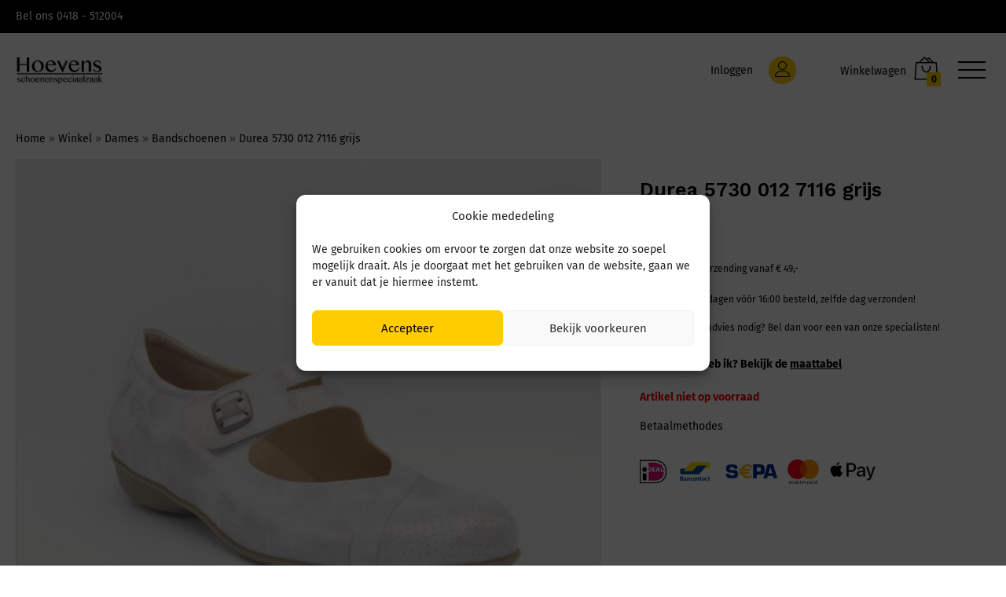

--- FILE ---
content_type: text/html; charset=UTF-8
request_url: https://hoevensschoenen.nl/product/durea-5730-012-7116-grijs/
body_size: 35716
content:
<!doctype html>
<html lang="nl-NL">
<head>
	<meta charset="UTF-8">
<script type="text/javascript">
/* <![CDATA[ */
var gform;gform||(document.addEventListener("gform_main_scripts_loaded",function(){gform.scriptsLoaded=!0}),document.addEventListener("gform/theme/scripts_loaded",function(){gform.themeScriptsLoaded=!0}),window.addEventListener("DOMContentLoaded",function(){gform.domLoaded=!0}),gform={domLoaded:!1,scriptsLoaded:!1,themeScriptsLoaded:!1,isFormEditor:()=>"function"==typeof InitializeEditor,callIfLoaded:function(o){return!(!gform.domLoaded||!gform.scriptsLoaded||!gform.themeScriptsLoaded&&!gform.isFormEditor()||(gform.isFormEditor()&&console.warn("The use of gform.initializeOnLoaded() is deprecated in the form editor context and will be removed in Gravity Forms 3.1."),o(),0))},initializeOnLoaded:function(o){gform.callIfLoaded(o)||(document.addEventListener("gform_main_scripts_loaded",()=>{gform.scriptsLoaded=!0,gform.callIfLoaded(o)}),document.addEventListener("gform/theme/scripts_loaded",()=>{gform.themeScriptsLoaded=!0,gform.callIfLoaded(o)}),window.addEventListener("DOMContentLoaded",()=>{gform.domLoaded=!0,gform.callIfLoaded(o)}))},hooks:{action:{},filter:{}},addAction:function(o,r,e,t){gform.addHook("action",o,r,e,t)},addFilter:function(o,r,e,t){gform.addHook("filter",o,r,e,t)},doAction:function(o){gform.doHook("action",o,arguments)},applyFilters:function(o){return gform.doHook("filter",o,arguments)},removeAction:function(o,r){gform.removeHook("action",o,r)},removeFilter:function(o,r,e){gform.removeHook("filter",o,r,e)},addHook:function(o,r,e,t,n){null==gform.hooks[o][r]&&(gform.hooks[o][r]=[]);var d=gform.hooks[o][r];null==n&&(n=r+"_"+d.length),gform.hooks[o][r].push({tag:n,callable:e,priority:t=null==t?10:t})},doHook:function(r,o,e){var t;if(e=Array.prototype.slice.call(e,1),null!=gform.hooks[r][o]&&((o=gform.hooks[r][o]).sort(function(o,r){return o.priority-r.priority}),o.forEach(function(o){"function"!=typeof(t=o.callable)&&(t=window[t]),"action"==r?t.apply(null,e):e[0]=t.apply(null,e)})),"filter"==r)return e[0]},removeHook:function(o,r,t,n){var e;null!=gform.hooks[o][r]&&(e=(e=gform.hooks[o][r]).filter(function(o,r,e){return!!(null!=n&&n!=o.tag||null!=t&&t!=o.priority)}),gform.hooks[o][r]=e)}});
/* ]]> */
</script>

	<meta name="viewport" content="width=device-width, initial-scale=1">
	<link rel="profile" href="https://gmpg.org/xfn/11">

		<link rel="preload" href="https://hoevensschoenen.nl/wp-content/themes/martfury/fonts/linearicons.woff2" as="font" type="font/woff2" crossorigin>
	<link rel="preload" href="https://hoevensschoenen.nl/wp-content/themes/martfury/fonts/eleganticons.woff2" as="font" type="font/woff2" crossorigin>
	<link rel="preload" href="https://hoevensschoenen.nl/wp-content/themes/martfury/fonts/ionicons.woff2" as="font" type="font/woff2" crossorigin>
	<meta name='robots' content='index, follow, max-image-preview:large, max-snippet:-1, max-video-preview:-1' />

<!-- Google Tag Manager for WordPress by gtm4wp.com -->
<script data-cfasync="false" data-pagespeed-no-defer>
	var gtm4wp_datalayer_name = "dataLayer";
	var dataLayer = dataLayer || [];
	const gtm4wp_use_sku_instead = false;
	const gtm4wp_currency = 'EUR';
	const gtm4wp_product_per_impression = 10;
	const gtm4wp_clear_ecommerce = false;
	const gtm4wp_datalayer_max_timeout = 2000;
</script>
<!-- End Google Tag Manager for WordPress by gtm4wp.com -->
	<!-- This site is optimized with the Yoast SEO Premium plugin v25.2 (Yoast SEO v26.7) - https://yoast.com/wordpress/plugins/seo/ -->
	<title>Durea 5730 012 7116 grijs 7116 grijs Grijs</title>
	<meta name="description" content="Shop uw Durea 5730 012 7116 grijs 7116 grijs (Grijs) bij Hoevens Schoenenspeciaalzaak" />
	<link rel="canonical" href="https://hoevensschoenen.nl/product/durea-5730-012-7116-grijs/" />
	<meta property="og:locale" content="nl_NL" />
	<meta property="og:type" content="product" />
	<meta property="og:title" content="Durea 5730 012 7116 grijs" />
	<meta property="og:description" content="Shop uw Durea 5730 012 7116 grijs 7116 grijs (Grijs) bij Hoevens Schoenenspeciaalzaak" />
	<meta property="og:url" content="https://hoevensschoenen.nl/product/durea-5730-012-7116-grijs/" />
	<meta property="og:site_name" content="Hoevens Schoenenspeciaalzaak" />
	<meta property="article:modified_time" content="2025-09-27T03:06:46+00:00" />
	<meta property="og:image" content="https://hoevensschoenen.nl/wp-content/uploads/2024/03/item_13051_1.jpg" />
	<meta property="og:image:width" content="1000" />
	<meta property="og:image:height" content="1000" />
	<meta property="og:image:type" content="image/jpeg" /><meta property="og:image" content="https://hoevensschoenen.nl/wp-content/uploads/2024/03/item_13051_2.jpg" />
	<meta property="og:image:width" content="1000" />
	<meta property="og:image:height" content="1000" />
	<meta property="og:image:type" content="image/jpeg" /><meta property="og:image" content="https://hoevensschoenen.nl/wp-content/uploads/2024/03/item_13051_3.jpg" />
	<meta property="og:image:width" content="1000" />
	<meta property="og:image:height" content="1000" />
	<meta property="og:image:type" content="image/jpeg" /><meta property="og:image" content="https://hoevensschoenen.nl/wp-content/uploads/2024/03/item_13051_4.jpg" />
	<meta property="og:image:width" content="1000" />
	<meta property="og:image:height" content="1000" />
	<meta property="og:image:type" content="image/jpeg" />
	<meta name="twitter:card" content="summary_large_image" />
	<meta name="twitter:label1" content="Beschikbaarheid" />
	<meta name="twitter:data1" content="Uitverkocht" />
	<script type="application/ld+json" class="yoast-schema-graph">{"@context":"https://schema.org","@graph":[{"@type":["WebPage","ItemPage"],"@id":"https://hoevensschoenen.nl/product/durea-5730-012-7116-grijs/","url":"https://hoevensschoenen.nl/product/durea-5730-012-7116-grijs/","name":"Durea 5730 012 7116 grijs 7116 grijs Grijs","isPartOf":{"@id":"https://hoevensschoenen.nl/#website"},"primaryImageOfPage":{"@id":"https://hoevensschoenen.nl/product/durea-5730-012-7116-grijs/#primaryimage"},"image":{"@id":"https://hoevensschoenen.nl/product/durea-5730-012-7116-grijs/#primaryimage"},"thumbnailUrl":"https://hoevensschoenen.nl/wp-content/uploads/2024/03/item_13051_1.jpg","description":"Shop uw Durea 5730 012 7116 grijs 7116 grijs (Grijs) bij Hoevens Schoenenspeciaalzaak","breadcrumb":{"@id":"https://hoevensschoenen.nl/product/durea-5730-012-7116-grijs/#breadcrumb"},"inLanguage":"nl-NL","potentialAction":{"@type":"BuyAction","target":"https://hoevensschoenen.nl/product/durea-5730-012-7116-grijs/"}},{"@type":"ImageObject","inLanguage":"nl-NL","@id":"https://hoevensschoenen.nl/product/durea-5730-012-7116-grijs/#primaryimage","url":"https://hoevensschoenen.nl/wp-content/uploads/2024/03/item_13051_1.jpg","contentUrl":"https://hoevensschoenen.nl/wp-content/uploads/2024/03/item_13051_1.jpg","width":1000,"height":1000},{"@type":"BreadcrumbList","@id":"https://hoevensschoenen.nl/product/durea-5730-012-7116-grijs/#breadcrumb","itemListElement":[{"@type":"ListItem","position":1,"name":"Home","item":"https://hoevensschoenen.nl/"},{"@type":"ListItem","position":2,"name":"Winkel","item":"https://hoevensschoenen.nl/winkel/"},{"@type":"ListItem","position":3,"name":"Dames","item":"https://hoevensschoenen.nl/product-categorie/dames/"},{"@type":"ListItem","position":4,"name":"Bandschoenen","item":"https://hoevensschoenen.nl/product-categorie/dames/bandschoenen/"},{"@type":"ListItem","position":5,"name":"Durea 5730 012 7116 grijs"}]},{"@type":"WebSite","@id":"https://hoevensschoenen.nl/#website","url":"https://hoevensschoenen.nl/","name":"Hoevens Schoenenspeciaalzaak","description":"","publisher":{"@id":"https://hoevensschoenen.nl/#organization"},"potentialAction":[{"@type":"SearchAction","target":{"@type":"EntryPoint","urlTemplate":"https://hoevensschoenen.nl/?s={search_term_string}"},"query-input":{"@type":"PropertyValueSpecification","valueRequired":true,"valueName":"search_term_string"}}],"inLanguage":"nl-NL"},{"@type":"Organization","@id":"https://hoevensschoenen.nl/#organization","name":"Hoevens schoenen Speciaalzaak","url":"https://hoevensschoenen.nl/","logo":{"@type":"ImageObject","inLanguage":"nl-NL","@id":"https://hoevensschoenen.nl/#/schema/logo/image/","url":"https://hoevensschoenen.nl/wp-content/uploads/2022/07/Hoevens-Logo-e-mail.png","contentUrl":"https://hoevensschoenen.nl/wp-content/uploads/2022/07/Hoevens-Logo-e-mail.png","width":1000,"height":316,"caption":"Hoevens schoenen Speciaalzaak"},"image":{"@id":"https://hoevensschoenen.nl/#/schema/logo/image/"},"sameAs":["https://www.facebook.com/hoevensschoenen/"]}]}</script>
	<meta property="product:brand" content="Durea" />
	<meta property="og:availability" content="out of stock" />
	<meta property="product:availability" content="out of stock" />
	<meta property="product:retailer_item_id" content="Durea 5730 012 7116 grijs" />
	<meta property="product:condition" content="new" />
	<!-- / Yoast SEO Premium plugin. -->


<link rel='dns-prefetch' href='//www.google.com' />
<link rel='dns-prefetch' href='//www.googletagmanager.com' />
<link rel="alternate" type="application/rss+xml" title="Hoevens Schoenenspeciaalzaak &raquo; feed" href="https://hoevensschoenen.nl/feed/" />
<link rel="alternate" title="oEmbed (JSON)" type="application/json+oembed" href="https://hoevensschoenen.nl/wp-json/oembed/1.0/embed?url=https%3A%2F%2Fhoevensschoenen.nl%2Fproduct%2Fdurea-5730-012-7116-grijs%2F" />
<link rel="alternate" title="oEmbed (XML)" type="text/xml+oembed" href="https://hoevensschoenen.nl/wp-json/oembed/1.0/embed?url=https%3A%2F%2Fhoevensschoenen.nl%2Fproduct%2Fdurea-5730-012-7116-grijs%2F&#038;format=xml" />
<style id='wp-img-auto-sizes-contain-inline-css' type='text/css'>
img:is([sizes=auto i],[sizes^="auto," i]){contain-intrinsic-size:3000px 1500px}
/*# sourceURL=wp-img-auto-sizes-contain-inline-css */
</style>
<style id='wp-emoji-styles-inline-css' type='text/css'>

	img.wp-smiley, img.emoji {
		display: inline !important;
		border: none !important;
		box-shadow: none !important;
		height: 1em !important;
		width: 1em !important;
		margin: 0 0.07em !important;
		vertical-align: -0.1em !important;
		background: none !important;
		padding: 0 !important;
	}
/*# sourceURL=wp-emoji-styles-inline-css */
</style>
<link rel='stylesheet' id='wp-block-library-css' href='https://hoevensschoenen.nl/wp-includes/css/dist/block-library/style.min.css?ver=6.9' type='text/css' media='all' />
<style id='wp-block-library-theme-inline-css' type='text/css'>
.wp-block-audio :where(figcaption){color:#555;font-size:13px;text-align:center}.is-dark-theme .wp-block-audio :where(figcaption){color:#ffffffa6}.wp-block-audio{margin:0 0 1em}.wp-block-code{border:1px solid #ccc;border-radius:4px;font-family:Menlo,Consolas,monaco,monospace;padding:.8em 1em}.wp-block-embed :where(figcaption){color:#555;font-size:13px;text-align:center}.is-dark-theme .wp-block-embed :where(figcaption){color:#ffffffa6}.wp-block-embed{margin:0 0 1em}.blocks-gallery-caption{color:#555;font-size:13px;text-align:center}.is-dark-theme .blocks-gallery-caption{color:#ffffffa6}:root :where(.wp-block-image figcaption){color:#555;font-size:13px;text-align:center}.is-dark-theme :root :where(.wp-block-image figcaption){color:#ffffffa6}.wp-block-image{margin:0 0 1em}.wp-block-pullquote{border-bottom:4px solid;border-top:4px solid;color:currentColor;margin-bottom:1.75em}.wp-block-pullquote :where(cite),.wp-block-pullquote :where(footer),.wp-block-pullquote__citation{color:currentColor;font-size:.8125em;font-style:normal;text-transform:uppercase}.wp-block-quote{border-left:.25em solid;margin:0 0 1.75em;padding-left:1em}.wp-block-quote cite,.wp-block-quote footer{color:currentColor;font-size:.8125em;font-style:normal;position:relative}.wp-block-quote:where(.has-text-align-right){border-left:none;border-right:.25em solid;padding-left:0;padding-right:1em}.wp-block-quote:where(.has-text-align-center){border:none;padding-left:0}.wp-block-quote.is-large,.wp-block-quote.is-style-large,.wp-block-quote:where(.is-style-plain){border:none}.wp-block-search .wp-block-search__label{font-weight:700}.wp-block-search__button{border:1px solid #ccc;padding:.375em .625em}:where(.wp-block-group.has-background){padding:1.25em 2.375em}.wp-block-separator.has-css-opacity{opacity:.4}.wp-block-separator{border:none;border-bottom:2px solid;margin-left:auto;margin-right:auto}.wp-block-separator.has-alpha-channel-opacity{opacity:1}.wp-block-separator:not(.is-style-wide):not(.is-style-dots){width:100px}.wp-block-separator.has-background:not(.is-style-dots){border-bottom:none;height:1px}.wp-block-separator.has-background:not(.is-style-wide):not(.is-style-dots){height:2px}.wp-block-table{margin:0 0 1em}.wp-block-table td,.wp-block-table th{word-break:normal}.wp-block-table :where(figcaption){color:#555;font-size:13px;text-align:center}.is-dark-theme .wp-block-table :where(figcaption){color:#ffffffa6}.wp-block-video :where(figcaption){color:#555;font-size:13px;text-align:center}.is-dark-theme .wp-block-video :where(figcaption){color:#ffffffa6}.wp-block-video{margin:0 0 1em}:root :where(.wp-block-template-part.has-background){margin-bottom:0;margin-top:0;padding:1.25em 2.375em}
/*# sourceURL=/wp-includes/css/dist/block-library/theme.min.css */
</style>
<style id='classic-theme-styles-inline-css' type='text/css'>
/*! This file is auto-generated */
.wp-block-button__link{color:#fff;background-color:#32373c;border-radius:9999px;box-shadow:none;text-decoration:none;padding:calc(.667em + 2px) calc(1.333em + 2px);font-size:1.125em}.wp-block-file__button{background:#32373c;color:#fff;text-decoration:none}
/*# sourceURL=/wp-includes/css/classic-themes.min.css */
</style>
<style id='safe-svg-svg-icon-style-inline-css' type='text/css'>
.safe-svg-cover{text-align:center}.safe-svg-cover .safe-svg-inside{display:inline-block;max-width:100%}.safe-svg-cover svg{fill:currentColor;height:100%;max-height:100%;max-width:100%;width:100%}

/*# sourceURL=https://hoevensschoenen.nl/wp-content/plugins/safe-svg/dist/safe-svg-block-frontend.css */
</style>
<style id='global-styles-inline-css' type='text/css'>
:root{--wp--preset--aspect-ratio--square: 1;--wp--preset--aspect-ratio--4-3: 4/3;--wp--preset--aspect-ratio--3-4: 3/4;--wp--preset--aspect-ratio--3-2: 3/2;--wp--preset--aspect-ratio--2-3: 2/3;--wp--preset--aspect-ratio--16-9: 16/9;--wp--preset--aspect-ratio--9-16: 9/16;--wp--preset--color--black: #000000;--wp--preset--color--cyan-bluish-gray: #abb8c3;--wp--preset--color--white: #ffffff;--wp--preset--color--pale-pink: #f78da7;--wp--preset--color--vivid-red: #cf2e2e;--wp--preset--color--luminous-vivid-orange: #ff6900;--wp--preset--color--luminous-vivid-amber: #fcb900;--wp--preset--color--light-green-cyan: #7bdcb5;--wp--preset--color--vivid-green-cyan: #00d084;--wp--preset--color--pale-cyan-blue: #8ed1fc;--wp--preset--color--vivid-cyan-blue: #0693e3;--wp--preset--color--vivid-purple: #9b51e0;--wp--preset--gradient--vivid-cyan-blue-to-vivid-purple: linear-gradient(135deg,rgb(6,147,227) 0%,rgb(155,81,224) 100%);--wp--preset--gradient--light-green-cyan-to-vivid-green-cyan: linear-gradient(135deg,rgb(122,220,180) 0%,rgb(0,208,130) 100%);--wp--preset--gradient--luminous-vivid-amber-to-luminous-vivid-orange: linear-gradient(135deg,rgb(252,185,0) 0%,rgb(255,105,0) 100%);--wp--preset--gradient--luminous-vivid-orange-to-vivid-red: linear-gradient(135deg,rgb(255,105,0) 0%,rgb(207,46,46) 100%);--wp--preset--gradient--very-light-gray-to-cyan-bluish-gray: linear-gradient(135deg,rgb(238,238,238) 0%,rgb(169,184,195) 100%);--wp--preset--gradient--cool-to-warm-spectrum: linear-gradient(135deg,rgb(74,234,220) 0%,rgb(151,120,209) 20%,rgb(207,42,186) 40%,rgb(238,44,130) 60%,rgb(251,105,98) 80%,rgb(254,248,76) 100%);--wp--preset--gradient--blush-light-purple: linear-gradient(135deg,rgb(255,206,236) 0%,rgb(152,150,240) 100%);--wp--preset--gradient--blush-bordeaux: linear-gradient(135deg,rgb(254,205,165) 0%,rgb(254,45,45) 50%,rgb(107,0,62) 100%);--wp--preset--gradient--luminous-dusk: linear-gradient(135deg,rgb(255,203,112) 0%,rgb(199,81,192) 50%,rgb(65,88,208) 100%);--wp--preset--gradient--pale-ocean: linear-gradient(135deg,rgb(255,245,203) 0%,rgb(182,227,212) 50%,rgb(51,167,181) 100%);--wp--preset--gradient--electric-grass: linear-gradient(135deg,rgb(202,248,128) 0%,rgb(113,206,126) 100%);--wp--preset--gradient--midnight: linear-gradient(135deg,rgb(2,3,129) 0%,rgb(40,116,252) 100%);--wp--preset--font-size--small: 13px;--wp--preset--font-size--medium: 20px;--wp--preset--font-size--large: 36px;--wp--preset--font-size--x-large: 42px;--wp--preset--spacing--20: 0.44rem;--wp--preset--spacing--30: 0.67rem;--wp--preset--spacing--40: 1rem;--wp--preset--spacing--50: 1.5rem;--wp--preset--spacing--60: 2.25rem;--wp--preset--spacing--70: 3.38rem;--wp--preset--spacing--80: 5.06rem;--wp--preset--shadow--natural: 6px 6px 9px rgba(0, 0, 0, 0.2);--wp--preset--shadow--deep: 12px 12px 50px rgba(0, 0, 0, 0.4);--wp--preset--shadow--sharp: 6px 6px 0px rgba(0, 0, 0, 0.2);--wp--preset--shadow--outlined: 6px 6px 0px -3px rgb(255, 255, 255), 6px 6px rgb(0, 0, 0);--wp--preset--shadow--crisp: 6px 6px 0px rgb(0, 0, 0);}:where(.is-layout-flex){gap: 0.5em;}:where(.is-layout-grid){gap: 0.5em;}body .is-layout-flex{display: flex;}.is-layout-flex{flex-wrap: wrap;align-items: center;}.is-layout-flex > :is(*, div){margin: 0;}body .is-layout-grid{display: grid;}.is-layout-grid > :is(*, div){margin: 0;}:where(.wp-block-columns.is-layout-flex){gap: 2em;}:where(.wp-block-columns.is-layout-grid){gap: 2em;}:where(.wp-block-post-template.is-layout-flex){gap: 1.25em;}:where(.wp-block-post-template.is-layout-grid){gap: 1.25em;}.has-black-color{color: var(--wp--preset--color--black) !important;}.has-cyan-bluish-gray-color{color: var(--wp--preset--color--cyan-bluish-gray) !important;}.has-white-color{color: var(--wp--preset--color--white) !important;}.has-pale-pink-color{color: var(--wp--preset--color--pale-pink) !important;}.has-vivid-red-color{color: var(--wp--preset--color--vivid-red) !important;}.has-luminous-vivid-orange-color{color: var(--wp--preset--color--luminous-vivid-orange) !important;}.has-luminous-vivid-amber-color{color: var(--wp--preset--color--luminous-vivid-amber) !important;}.has-light-green-cyan-color{color: var(--wp--preset--color--light-green-cyan) !important;}.has-vivid-green-cyan-color{color: var(--wp--preset--color--vivid-green-cyan) !important;}.has-pale-cyan-blue-color{color: var(--wp--preset--color--pale-cyan-blue) !important;}.has-vivid-cyan-blue-color{color: var(--wp--preset--color--vivid-cyan-blue) !important;}.has-vivid-purple-color{color: var(--wp--preset--color--vivid-purple) !important;}.has-black-background-color{background-color: var(--wp--preset--color--black) !important;}.has-cyan-bluish-gray-background-color{background-color: var(--wp--preset--color--cyan-bluish-gray) !important;}.has-white-background-color{background-color: var(--wp--preset--color--white) !important;}.has-pale-pink-background-color{background-color: var(--wp--preset--color--pale-pink) !important;}.has-vivid-red-background-color{background-color: var(--wp--preset--color--vivid-red) !important;}.has-luminous-vivid-orange-background-color{background-color: var(--wp--preset--color--luminous-vivid-orange) !important;}.has-luminous-vivid-amber-background-color{background-color: var(--wp--preset--color--luminous-vivid-amber) !important;}.has-light-green-cyan-background-color{background-color: var(--wp--preset--color--light-green-cyan) !important;}.has-vivid-green-cyan-background-color{background-color: var(--wp--preset--color--vivid-green-cyan) !important;}.has-pale-cyan-blue-background-color{background-color: var(--wp--preset--color--pale-cyan-blue) !important;}.has-vivid-cyan-blue-background-color{background-color: var(--wp--preset--color--vivid-cyan-blue) !important;}.has-vivid-purple-background-color{background-color: var(--wp--preset--color--vivid-purple) !important;}.has-black-border-color{border-color: var(--wp--preset--color--black) !important;}.has-cyan-bluish-gray-border-color{border-color: var(--wp--preset--color--cyan-bluish-gray) !important;}.has-white-border-color{border-color: var(--wp--preset--color--white) !important;}.has-pale-pink-border-color{border-color: var(--wp--preset--color--pale-pink) !important;}.has-vivid-red-border-color{border-color: var(--wp--preset--color--vivid-red) !important;}.has-luminous-vivid-orange-border-color{border-color: var(--wp--preset--color--luminous-vivid-orange) !important;}.has-luminous-vivid-amber-border-color{border-color: var(--wp--preset--color--luminous-vivid-amber) !important;}.has-light-green-cyan-border-color{border-color: var(--wp--preset--color--light-green-cyan) !important;}.has-vivid-green-cyan-border-color{border-color: var(--wp--preset--color--vivid-green-cyan) !important;}.has-pale-cyan-blue-border-color{border-color: var(--wp--preset--color--pale-cyan-blue) !important;}.has-vivid-cyan-blue-border-color{border-color: var(--wp--preset--color--vivid-cyan-blue) !important;}.has-vivid-purple-border-color{border-color: var(--wp--preset--color--vivid-purple) !important;}.has-vivid-cyan-blue-to-vivid-purple-gradient-background{background: var(--wp--preset--gradient--vivid-cyan-blue-to-vivid-purple) !important;}.has-light-green-cyan-to-vivid-green-cyan-gradient-background{background: var(--wp--preset--gradient--light-green-cyan-to-vivid-green-cyan) !important;}.has-luminous-vivid-amber-to-luminous-vivid-orange-gradient-background{background: var(--wp--preset--gradient--luminous-vivid-amber-to-luminous-vivid-orange) !important;}.has-luminous-vivid-orange-to-vivid-red-gradient-background{background: var(--wp--preset--gradient--luminous-vivid-orange-to-vivid-red) !important;}.has-very-light-gray-to-cyan-bluish-gray-gradient-background{background: var(--wp--preset--gradient--very-light-gray-to-cyan-bluish-gray) !important;}.has-cool-to-warm-spectrum-gradient-background{background: var(--wp--preset--gradient--cool-to-warm-spectrum) !important;}.has-blush-light-purple-gradient-background{background: var(--wp--preset--gradient--blush-light-purple) !important;}.has-blush-bordeaux-gradient-background{background: var(--wp--preset--gradient--blush-bordeaux) !important;}.has-luminous-dusk-gradient-background{background: var(--wp--preset--gradient--luminous-dusk) !important;}.has-pale-ocean-gradient-background{background: var(--wp--preset--gradient--pale-ocean) !important;}.has-electric-grass-gradient-background{background: var(--wp--preset--gradient--electric-grass) !important;}.has-midnight-gradient-background{background: var(--wp--preset--gradient--midnight) !important;}.has-small-font-size{font-size: var(--wp--preset--font-size--small) !important;}.has-medium-font-size{font-size: var(--wp--preset--font-size--medium) !important;}.has-large-font-size{font-size: var(--wp--preset--font-size--large) !important;}.has-x-large-font-size{font-size: var(--wp--preset--font-size--x-large) !important;}
:where(.wp-block-post-template.is-layout-flex){gap: 1.25em;}:where(.wp-block-post-template.is-layout-grid){gap: 1.25em;}
:where(.wp-block-term-template.is-layout-flex){gap: 1.25em;}:where(.wp-block-term-template.is-layout-grid){gap: 1.25em;}
:where(.wp-block-columns.is-layout-flex){gap: 2em;}:where(.wp-block-columns.is-layout-grid){gap: 2em;}
:root :where(.wp-block-pullquote){font-size: 1.5em;line-height: 1.6;}
/*# sourceURL=global-styles-inline-css */
</style>
<link rel='stylesheet' id='woocommerce-general-css' href='https://hoevensschoenen.nl/wp-content/plugins/woocommerce/assets/css/woocommerce.css?ver=10.3.7' type='text/css' media='all' />
<style id='woocommerce-inline-inline-css' type='text/css'>
.woocommerce form .form-row .required { visibility: visible; }
/*# sourceURL=woocommerce-inline-inline-css */
</style>
<link rel='stylesheet' id='aws-style-css' href='https://hoevensschoenen.nl/wp-content/plugins/advanced-woo-search/assets/css/common.min.css?ver=3.49' type='text/css' media='all' />
<link rel='stylesheet' id='cmplz-general-css' href='https://hoevensschoenen.nl/wp-content/plugins/complianz-gdpr/assets/css/cookieblocker.min.css?ver=1765278642' type='text/css' media='all' />
<link rel='stylesheet' id='wc-prl-css-css' href='https://hoevensschoenen.nl/wp-content/plugins/woocommerce-product-recommendations/assets/css/frontend/woocommerce.css?ver=4.3.1' type='text/css' media='all' />
<link rel='stylesheet' id='woo-variation-swatches-css' href='https://hoevensschoenen.nl/wp-content/plugins/woo-variation-swatches/assets/css/frontend.min.css?ver=1764584924' type='text/css' media='all' />
<style id='woo-variation-swatches-inline-css' type='text/css'>
:root {
--wvs-tick:url("data:image/svg+xml;utf8,%3Csvg filter='drop-shadow(0px 0px 2px rgb(0 0 0 / .8))' xmlns='http://www.w3.org/2000/svg'  viewBox='0 0 30 30'%3E%3Cpath fill='none' stroke='%23ffffff' stroke-linecap='round' stroke-linejoin='round' stroke-width='4' d='M4 16L11 23 27 7'/%3E%3C/svg%3E");

--wvs-cross:url("data:image/svg+xml;utf8,%3Csvg filter='drop-shadow(0px 0px 5px rgb(255 255 255 / .6))' xmlns='http://www.w3.org/2000/svg' width='72px' height='72px' viewBox='0 0 24 24'%3E%3Cpath fill='none' stroke='%23ff0000' stroke-linecap='round' stroke-width='0.6' d='M5 5L19 19M19 5L5 19'/%3E%3C/svg%3E");
--wvs-single-product-item-width:30px;
--wvs-single-product-item-height:30px;
--wvs-single-product-item-font-size:16px}
/*# sourceURL=woo-variation-swatches-inline-css */
</style>
<link rel='stylesheet' id='wcpf-plugin-style-css' href='https://hoevensschoenen.nl/wp-content/plugins/woocommerce-product-filters/assets/css/plugin.css?ver=1.4.38' type='text/css' media='all' />
<link rel='stylesheet' id='brands-styles-css' href='https://hoevensschoenen.nl/wp-content/plugins/woocommerce/assets/css/brands.css?ver=10.3.7' type='text/css' media='all' />
<link rel='stylesheet' id='martfury-fonts-css' href='https://fonts.googleapis.com/css?family=Work+Sans%3A300%2C400%2C500%2C600%2C700%7CLibre+Baskerville%3A400%2C700&#038;subset=latin%2Clatin-ext&#038;ver=20170801' type='text/css' media='all' />
<link rel='stylesheet' id='linearicons-css' href='https://hoevensschoenen.nl/wp-content/themes/martfury/css/linearicons.min.css?ver=1.0.0' type='text/css' media='all' />
<link rel='stylesheet' id='ionicons-css' href='https://hoevensschoenen.nl/wp-content/themes/martfury/css/ionicons.min.css?ver=2.0.0' type='text/css' media='all' />
<link rel='stylesheet' id='eleganticons-css' href='https://hoevensschoenen.nl/wp-content/themes/martfury/css/eleganticons.min.css?ver=1.0.0' type='text/css' media='all' />
<link rel='stylesheet' id='font-awesome-css' href='https://hoevensschoenen.nl/wp-content/plugins/elementor/assets/lib/font-awesome/css/font-awesome.min.css?ver=4.7.0' type='text/css' media='all' />
<link rel='stylesheet' id='bootstrap-css' href='https://hoevensschoenen.nl/wp-content/themes/martfury/css/bootstrap.min.css?ver=3.3.7' type='text/css' media='all' />
<link rel='stylesheet' id='martfury-css' href='https://hoevensschoenen.nl/wp-content/themes/martfury/style.css?ver=20221213' type='text/css' media='all' />
<style id='martfury-inline-css' type='text/css'>
.site-header .logo  {margin-top:1px; margin-right:1px; margin-bottom:1px; margin-left:1px; }body{font-family: "Work Sans";font-size: 14px;font-weight: 400;line-height: 1.6;color: #666;text-transform: none;}h1{font-family: "Work Sans";font-size: 36px;font-weight: 700;line-height: 1.2;color: #000;text-transform: none;}.entry-content h2, .woocommerce div.product .woocommerce-tabs .panel h2{font-family: "Work Sans";font-size: 30px;font-weight: 700;line-height: 1.2;color: #000;text-transform: none;}h3{font-family: "Work Sans";font-size: 24px;font-weight: 700;line-height: 1.2;color: #000;text-transform: none;}.entry-content h4, .woocommerce div.product .woocommerce-tabs .panel h4{font-family: "Work Sans";font-size: 18px;font-weight: 700;line-height: 1.2;color: #000;text-transform: none;}.entry-content h5, .woocommerce div.product .woocommerce-tabs .panel h5{font-family: "Work Sans";font-size: 16px;font-weight: 700;line-height: 1.2;color: #000;text-transform: none;}.entry-content h6, .woocommerce div.product .woocommerce-tabs .panel h6{font-family: "Work Sans";font-size: 12px;font-weight: 700;line-height: 1.2;color: #000;text-transform: none;}.site-header .primary-nav > ul > li > a, .site-header .products-cats-menu .menu > li > a{font-size: 13px;}.site-header .menu .is-mega-menu .dropdown-submenu .menu-item-mega > a{font-size: 13px;font-weight: 500;}.site-header .menu li li a{font-size: 11px;}.site-footer{font-family: "Fira Sans";font-size: 20px;color: #ffffff;}.site-footer .footer-widgets .widget .widget-title{font-family: "Fira Sans";font-size: 20px;font-weight: 700;color: #ffffff;}.woocommerce .ribbons .ribbon {background-color:#a25d4e}.woocommerce .ribbons .ribbon.onsale {background-color:#ffcc00}.site-footer .footer-layout {background-color:#343434}.site-footer, .site-footer .footer-widgets .widget ul li a, .site-footer .footer-copyright,.site-footer .footer-links .widget_nav_menu ul li a, .site-footer .footer-payments .text {color:#ffffff}.site-footer .footer-widgets .widget ul li a:hover,.site-footer .footer-links .widget_nav_menu ul li a:hover {color:#ffcc00}.site-footer .footer-widgets .widget ul li a:before, .site-footer .footer-links .widget_nav_menu ul li a:before{background-color:#ffcc00}
/*# sourceURL=martfury-inline-css */
</style>
<link rel='stylesheet' id='photoswipe-css' href='https://hoevensschoenen.nl/wp-content/plugins/woocommerce/assets/css/photoswipe/photoswipe.min.css?ver=10.3.7' type='text/css' media='all' />
<link rel='stylesheet' id='photoswipe-default-skin-css' href='https://hoevensschoenen.nl/wp-content/plugins/woocommerce/assets/css/photoswipe/default-skin/default-skin.min.css?ver=10.3.7' type='text/css' media='all' />
<link rel='stylesheet' id='mollie-applepaydirect-css' href='https://hoevensschoenen.nl/wp-content/plugins/mollie-payments-for-woocommerce/public/css/mollie-applepaydirect.min.css?ver=1762166124' type='text/css' media='screen' />
<link rel='stylesheet' id='martfury-child-style-css' href='https://hoevensschoenen.nl/wp-content/themes/martfury-child/style.css?ver=202301261217' type='text/css' media='all' />
<script type="text/template" id="tmpl-variation-template">
	<div class="woocommerce-variation-description">{{{ data.variation.variation_description }}}</div>
	<div class="woocommerce-variation-price">{{{ data.variation.price_html }}}</div>
	<div class="woocommerce-variation-availability">{{{ data.variation.availability_html }}}</div>
</script>
<script type="text/template" id="tmpl-unavailable-variation-template">
	<p role="alert">Dit product is niet beschikbaar. Kies een andere combinatie.</p>
</script>
<script type="text/javascript" src="https://hoevensschoenen.nl/wp-includes/js/jquery/jquery.min.js?ver=3.7.1" id="jquery-core-js"></script>
<script type="text/javascript" src="https://hoevensschoenen.nl/wp-includes/js/jquery/jquery-migrate.min.js?ver=3.4.1" id="jquery-migrate-js"></script>
<script type="text/javascript" src="https://hoevensschoenen.nl/wp-content/plugins/woocommerce/assets/js/jquery-blockui/jquery.blockUI.min.js?ver=2.7.0-wc.10.3.7" id="wc-jquery-blockui-js" data-wp-strategy="defer"></script>
<script type="text/javascript" id="wc-add-to-cart-js-extra">
/* <![CDATA[ */
var wc_add_to_cart_params = {"ajax_url":"/wp-admin/admin-ajax.php","wc_ajax_url":"/?wc-ajax=%%endpoint%%","i18n_view_cart":"Bekijk winkelwagen","cart_url":"https://hoevensschoenen.nl/winkelwagen/","is_cart":"","cart_redirect_after_add":"no"};
//# sourceURL=wc-add-to-cart-js-extra
/* ]]> */
</script>
<script type="text/javascript" src="https://hoevensschoenen.nl/wp-content/plugins/woocommerce/assets/js/frontend/add-to-cart.min.js?ver=10.3.7" id="wc-add-to-cart-js" defer="defer" data-wp-strategy="defer"></script>
<script type="text/javascript" src="https://hoevensschoenen.nl/wp-content/plugins/woocommerce/assets/js/zoom/jquery.zoom.min.js?ver=1.7.21-wc.10.3.7" id="wc-zoom-js" defer="defer" data-wp-strategy="defer"></script>
<script type="text/javascript" src="https://hoevensschoenen.nl/wp-content/plugins/woocommerce/assets/js/flexslider/jquery.flexslider.min.js?ver=2.7.2-wc.10.3.7" id="wc-flexslider-js" defer="defer" data-wp-strategy="defer"></script>
<script type="text/javascript" id="wc-single-product-js-extra">
/* <![CDATA[ */
var wc_single_product_params = {"i18n_required_rating_text":"Selecteer een waardering","i18n_rating_options":["1 van de 5 sterren","2 van de 5 sterren","3 van de 5 sterren","4 van de 5 sterren","5 van de 5 sterren"],"i18n_product_gallery_trigger_text":"Afbeeldinggalerij in volledig scherm bekijken","review_rating_required":"yes","flexslider":{"rtl":false,"animation":"slide","smoothHeight":true,"directionNav":false,"controlNav":"thumbnails","slideshow":false,"animationSpeed":500,"animationLoop":false,"allowOneSlide":false},"zoom_enabled":"","zoom_options":[],"photoswipe_enabled":"","photoswipe_options":{"shareEl":false,"closeOnScroll":false,"history":false,"hideAnimationDuration":0,"showAnimationDuration":0},"flexslider_enabled":"1"};
//# sourceURL=wc-single-product-js-extra
/* ]]> */
</script>
<script type="text/javascript" src="https://hoevensschoenen.nl/wp-content/plugins/woocommerce/assets/js/frontend/single-product.min.js?ver=10.3.7" id="wc-single-product-js" defer="defer" data-wp-strategy="defer"></script>
<script type="text/javascript" src="https://hoevensschoenen.nl/wp-content/plugins/woocommerce/assets/js/js-cookie/js.cookie.min.js?ver=2.1.4-wc.10.3.7" id="wc-js-cookie-js" defer="defer" data-wp-strategy="defer"></script>
<script type="text/javascript" id="woocommerce-js-extra">
/* <![CDATA[ */
var woocommerce_params = {"ajax_url":"/wp-admin/admin-ajax.php","wc_ajax_url":"/?wc-ajax=%%endpoint%%","i18n_password_show":"Wachtwoord weergeven","i18n_password_hide":"Wachtwoord verbergen"};
//# sourceURL=woocommerce-js-extra
/* ]]> */
</script>
<script type="text/javascript" src="https://hoevensschoenen.nl/wp-content/plugins/woocommerce/assets/js/frontend/woocommerce.min.js?ver=10.3.7" id="woocommerce-js" defer="defer" data-wp-strategy="defer"></script>
<script type="text/javascript" src="https://hoevensschoenen.nl/wp-includes/js/underscore.min.js?ver=1.13.7" id="underscore-js"></script>
<script type="text/javascript" id="wp-util-js-extra">
/* <![CDATA[ */
var _wpUtilSettings = {"ajax":{"url":"/wp-admin/admin-ajax.php"}};
//# sourceURL=wp-util-js-extra
/* ]]> */
</script>
<script type="text/javascript" src="https://hoevensschoenen.nl/wp-includes/js/wp-util.min.js?ver=6.9" id="wp-util-js"></script>
<script type="text/javascript" src="https://hoevensschoenen.nl/wp-includes/js/jquery/ui/core.min.js?ver=1.13.3" id="jquery-ui-core-js"></script>
<script type="text/javascript" src="https://hoevensschoenen.nl/wp-includes/js/jquery/ui/mouse.min.js?ver=1.13.3" id="jquery-ui-mouse-js"></script>
<script type="text/javascript" src="https://hoevensschoenen.nl/wp-includes/js/jquery/ui/slider.min.js?ver=1.13.3" id="jquery-ui-slider-js"></script>
<script type="text/javascript" src="https://hoevensschoenen.nl/wp-content/plugins/woocommerce-product-filters/assets/js/front-vendor.js?ver=1.4.38" id="wcpf-plugin-vendor-script-js"></script>
<script type="text/javascript" src="https://hoevensschoenen.nl/wp-content/plugins/woocommerce/assets/js/accounting/accounting.min.js?ver=0.4.2" id="wc-accounting-js"></script>
<script type="text/javascript" id="wcpf-plugin-script-js-extra">
/* <![CDATA[ */
var WCPFData = {"registerEntities":{"Project":{"id":"Project","class":"WooCommerce_Product_Filter_Plugin\\Entity","post_type":"wcpf_project","label":"Project","default_options":{"urlNavigation":"query","filteringStarts":"auto","urlNavigationOptions":[],"useComponents":["pagination","sorting","results-count","page-title","breadcrumb"],"paginationAjax":true,"sortingAjax":true,"productsContainerSelector":".products","paginationSelector":".woocommerce-pagination","resultCountSelector":".woocommerce-result-count","sortingSelector":".woocommerce-ordering","pageTitleSelector":".woocommerce-products-header__title","breadcrumbSelector":".woocommerce-breadcrumb","multipleContainersForProducts":true},"is_grouped":true,"editor_component_class":"WooCommerce_Product_Filter_Plugin\\Project\\Editor_Component","filter_component_class":"WooCommerce_Product_Filter_Plugin\\Project\\Filter_Component","variations":false},"BoxListField":{"id":"BoxListField","class":"WooCommerce_Product_Filter_Plugin\\Entity","post_type":"wcpf_item","label":"Dooslijst","default_options":{"itemsSource":"attribute","itemsDisplay":"all","queryType":"or","itemsDisplayHierarchical":true,"displayHierarchicalCollapsed":false,"displayTitle":true,"displayToggleContent":true,"defaultToggleState":"show","cssClass":"","actionForEmptyOptions":"hide","displayProductCount":true,"productCountPolicy":"for-option-only","multiSelect":true,"boxSize":"45px"},"is_grouped":false,"editor_component_class":"WooCommerce_Product_Filter_Plugin\\Field\\Box_list\\Editor_Component","filter_component_class":"WooCommerce_Product_Filter_Plugin\\Field\\Box_List\\Filter_Component","variations":true},"CheckBoxListField":{"id":"CheckBoxListField","class":"WooCommerce_Product_Filter_Plugin\\Entity","post_type":"wcpf_item","label":"Selectievak","default_options":{"itemsSource":"attribute","itemsDisplay":"all","queryType":"or","itemsDisplayHierarchical":true,"displayHierarchicalCollapsed":false,"displayTitle":true,"displayToggleContent":true,"defaultToggleState":"show","cssClass":"","actionForEmptyOptions":"hide","displayProductCount":true,"productCountPolicy":"for-option-only","seeMoreOptionsBy":"scrollbar","heightOfVisibleContent":12},"is_grouped":false,"editor_component_class":"WooCommerce_Product_Filter_Plugin\\Field\\Check_Box_List\\Editor_Component","filter_component_class":"WooCommerce_Product_Filter_Plugin\\Field\\Check_Box_List\\Filter_Component","variations":true},"DropDownListField":{"id":"DropDownListField","class":"WooCommerce_Product_Filter_Plugin\\Entity","post_type":"wcpf_item","label":"Keuzemenu","default_options":{"itemsSource":"attribute","itemsDisplay":"all","queryType":"or","itemsDisplayHierarchical":true,"displayHierarchicalCollapsed":false,"displayTitle":true,"displayToggleContent":true,"defaultToggleState":"show","cssClass":"","actionForEmptyOptions":"hide","displayProductCount":true,"productCountPolicy":"for-option-only","titleItemReset":"Alles tonen"},"is_grouped":false,"editor_component_class":"WooCommerce_Product_Filter_Plugin\\Field\\Drop_Down_List\\Editor_Component","filter_component_class":"WooCommerce_Product_Filter_Plugin\\Field\\Drop_Down_List\\Filter_Component","variations":true},"ButtonField":{"id":"ButtonField","class":"WooCommerce_Product_Filter_Plugin\\Entity","post_type":"wcpf_item","label":"Knop","default_options":{"cssClass":"","action":"reset"},"is_grouped":false,"editor_component_class":"WooCommerce_Product_Filter_Plugin\\Field\\Button\\Editor_Component","filter_component_class":"WooCommerce_Product_Filter_Plugin\\Field\\Button\\Filter_Component","variations":true},"ColorListField":{"id":"ColorListField","class":"WooCommerce_Product_Filter_Plugin\\Entity","post_type":"wcpf_item","label":"Kleuren","default_options":{"itemsSource":"attribute","itemsDisplay":"all","queryType":"or","itemsDisplayHierarchical":true,"displayHierarchicalCollapsed":false,"displayTitle":true,"displayToggleContent":true,"defaultToggleState":"show","cssClass":"","actionForEmptyOptions":"hide","displayProductCount":true,"productCountPolicy":"for-option-only","optionKey":"colors"},"is_grouped":false,"editor_component_class":"WooCommerce_Product_Filter_Plugin\\Field\\Color_List\\Editor_Component","filter_component_class":"WooCommerce_Product_Filter_Plugin\\Field\\Color_List\\Filter_Component","variations":true},"RadioListField":{"id":"RadioListField","class":"WooCommerce_Product_Filter_Plugin\\Entity","post_type":"wcpf_item","label":"Radio","default_options":{"itemsSource":"attribute","itemsDisplay":"all","queryType":"or","itemsDisplayHierarchical":true,"displayHierarchicalCollapsed":false,"displayTitle":true,"displayToggleContent":true,"defaultToggleState":"show","cssClass":"","actionForEmptyOptions":"hide","displayProductCount":true,"productCountPolicy":"for-option-only","titleItemReset":"Alles tonen","seeMoreOptionsBy":"scrollbar","heightOfVisibleContent":12},"is_grouped":false,"editor_component_class":"WooCommerce_Product_Filter_Plugin\\Field\\Radio_List\\Editor_Component","filter_component_class":"WooCommerce_Product_Filter_Plugin\\Field\\Radio_List\\Filter_Component","variations":true},"TextListField":{"id":"TextListField","class":"WooCommerce_Product_Filter_Plugin\\Entity","post_type":"wcpf_item","label":"Tekstlijst","default_options":{"itemsSource":"attribute","itemsDisplay":"all","queryType":"or","itemsDisplayHierarchical":true,"displayHierarchicalCollapsed":false,"displayTitle":true,"displayToggleContent":true,"defaultToggleState":"show","cssClass":"","actionForEmptyOptions":"hide","displayProductCount":true,"productCountPolicy":"for-option-only","multiSelect":true,"useInlineStyle":false},"is_grouped":false,"editor_component_class":"WooCommerce_Product_Filter_Plugin\\Field\\Text_List\\Editor_Component","filter_component_class":"WooCommerce_Product_Filter_Plugin\\Field\\Text_List\\Filter_Component","variations":true},"PriceSliderField":{"id":"PriceSliderField","class":"WooCommerce_Product_Filter_Plugin\\Entity","post_type":"wcpf_item","label":"Prijs-slider","default_options":{"minPriceOptionKey":"min-price","maxPriceOptionKey":"max-price","optionKey":"price","optionKeyFormat":"dash","cssClass":"","displayMinMaxInput":true,"displayTitle":true,"displayToggleContent":true,"defaultToggleState":"show","displayPriceLabel":true},"is_grouped":false,"editor_component_class":"WooCommerce_Product_Filter_Plugin\\Field\\Price_Slider\\Editor_Component","filter_component_class":"WooCommerce_Product_Filter_Plugin\\Field\\Price_Slider\\Filter_Component","variations":false},"SimpleBoxLayout":{"id":"SimpleBoxLayout","class":"WooCommerce_Product_Filter_Plugin\\Entity","post_type":"wcpf_item","label":"Simple Box","default_options":{"displayToggleContent":true,"defaultToggleState":"show","cssClass":""},"is_grouped":true,"editor_component_class":"WooCommerce_Product_Filter_Plugin\\Layout\\Simple_Box\\Editor_Component","filter_component_class":"WooCommerce_Product_Filter_Plugin\\Layout\\Simple_Box\\Filter_Component","variations":false},"ColumnsLayout":{"id":"ColumnsLayout","class":"WooCommerce_Product_Filter_Plugin\\Entity","post_type":"wcpf_item","label":"Kolommen","default_options":{"columns":[{"entities":[],"options":{"width":"50%"}}]},"is_grouped":true,"editor_component_class":"WooCommerce_Product_Filter_Plugin\\Layout\\Columns\\Editor_Component","filter_component_class":"WooCommerce_Product_Filter_Plugin\\Layout\\Columns\\Filter_Component","variations":false}},"messages":{"selectNoMatchesFound":"Geen overeenkomsten gevonden"},"selectors":{"productsContainer":".products","paginationContainer":".woocommerce-pagination","resultCount":".woocommerce-result-count","sorting":".woocommerce-ordering","pageTitle":".woocommerce-products-header__title","breadcrumb":".woocommerce-breadcrumb"},"pageUrl":"https://hoevensschoenen.nl/product/durea-5730-012-7116-grijs/","isPaged":"","scriptAfterProductsUpdate":"","scrollTop":"yes","priceFormat":{"currencyFormatNumDecimals":0,"currencyFormatSymbol":"&euro;","currencyFormatDecimalSep":",","currencyFormatThousandSep":".","currencyFormat":"%s&nbsp;%v"}};
//# sourceURL=wcpf-plugin-script-js-extra
/* ]]> */
</script>
<script type="text/javascript" src="https://hoevensschoenen.nl/wp-content/plugins/woocommerce-product-filters/assets/build/js/plugin.js?ver=1.4.38" id="wcpf-plugin-script-js"></script>
<script type="text/javascript" id="wc-add-to-cart-variation-js-extra">
/* <![CDATA[ */
var wc_add_to_cart_variation_params = {"wc_ajax_url":"/?wc-ajax=%%endpoint%%","i18n_no_matching_variations_text":"Geen producten gevonden. Kies een andere combinatie.","i18n_make_a_selection_text":"Selecteer eerst product-opties alvorens dit product in de winkelwagen te plaatsen.","i18n_unavailable_text":"Dit product is niet beschikbaar. Kies een andere combinatie.","i18n_reset_alert_text":"Je selectie is opnieuw ingesteld. Selecteer eerst product-opties alvorens dit product in de winkelmand te plaatsen.","woo_variation_swatches_ajax_variation_threshold_min":"30","woo_variation_swatches_ajax_variation_threshold_max":"100","woo_variation_swatches_total_children":{}};
//# sourceURL=wc-add-to-cart-variation-js-extra
/* ]]> */
</script>
<script type="text/javascript" src="https://hoevensschoenen.nl/wp-content/plugins/woocommerce/assets/js/frontend/add-to-cart-variation.min.js?ver=10.3.7" id="wc-add-to-cart-variation-js" defer="defer" data-wp-strategy="defer"></script>
<script type="text/javascript" src="https://hoevensschoenen.nl/wp-content/themes/martfury/js/plugins/waypoints.min.js?ver=2.0.2" id="waypoints-js"></script>
<script type="text/javascript" id="wc-cart-fragments-js-extra">
/* <![CDATA[ */
var wc_cart_fragments_params = {"ajax_url":"/wp-admin/admin-ajax.php","wc_ajax_url":"/?wc-ajax=%%endpoint%%","cart_hash_key":"wc_cart_hash_63720b57b043e40c889ca0935a1d1c21","fragment_name":"wc_fragments_63720b57b043e40c889ca0935a1d1c21","request_timeout":"5000"};
//# sourceURL=wc-cart-fragments-js-extra
/* ]]> */
</script>
<script type="text/javascript" src="https://hoevensschoenen.nl/wp-content/plugins/woocommerce/assets/js/frontend/cart-fragments.min.js?ver=10.3.7" id="wc-cart-fragments-js" defer="defer" data-wp-strategy="defer"></script>

<!-- Google tag (gtag.js) snippet toegevoegd door Site Kit -->
<!-- Google Analytics snippet toegevoegd door Site Kit -->
<script type="text/javascript" src="https://www.googletagmanager.com/gtag/js?id=GT-MKBWG96" id="google_gtagjs-js" async></script>
<script type="text/javascript" id="google_gtagjs-js-after">
/* <![CDATA[ */
window.dataLayer = window.dataLayer || [];function gtag(){dataLayer.push(arguments);}
gtag("set","linker",{"domains":["hoevensschoenen.nl"]});
gtag("js", new Date());
gtag("set", "developer_id.dZTNiMT", true);
gtag("config", "GT-MKBWG96");
//# sourceURL=google_gtagjs-js-after
/* ]]> */
</script>
<link rel="https://api.w.org/" href="https://hoevensschoenen.nl/wp-json/" /><link rel="alternate" title="JSON" type="application/json" href="https://hoevensschoenen.nl/wp-json/wp/v2/product/116185" /><link rel="EditURI" type="application/rsd+xml" title="RSD" href="https://hoevensschoenen.nl/xmlrpc.php?rsd" />
<meta name="generator" content="WordPress 6.9" />
<meta name="generator" content="WooCommerce 10.3.7" />
<link rel='shortlink' href='https://hoevensschoenen.nl/?p=116185' />
<meta name="generator" content="Site Kit by Google 1.167.0" />
<!-- This website runs the Product Feed PRO for WooCommerce by AdTribes.io plugin - version woocommercesea_option_installed_version -->
			<style>.cmplz-hidden {
					display: none !important;
				}</style>
<!-- Google Tag Manager for WordPress by gtm4wp.com -->
<!-- GTM Container placement set to automatic -->
<script data-cfasync="false" data-pagespeed-no-defer>
	var dataLayer_content = {"pagePostType":"product","pagePostType2":"single-product","pagePostAuthor":"RetailTrust","customerTotalOrders":0,"customerTotalOrderValue":0,"customerFirstName":"","customerLastName":"","customerBillingFirstName":"","customerBillingLastName":"","customerBillingCompany":"","customerBillingAddress1":"","customerBillingAddress2":"","customerBillingCity":"","customerBillingState":"","customerBillingPostcode":"","customerBillingCountry":"","customerBillingEmail":"","customerBillingEmailHash":"","customerBillingPhone":"","customerShippingFirstName":"","customerShippingLastName":"","customerShippingCompany":"","customerShippingAddress1":"","customerShippingAddress2":"","customerShippingCity":"","customerShippingState":"","customerShippingPostcode":"","customerShippingCountry":"","cartContent":{"totals":{"applied_coupons":[],"discount_total":0,"subtotal":0,"total":0},"items":[]},"productRatingCounts":[],"productAverageRating":0,"productReviewCount":0,"productType":"variable","productIsVariable":1};
	dataLayer.push( dataLayer_content );
</script>
<script data-cfasync="false" data-pagespeed-no-defer>
(function(w,d,s,l,i){w[l]=w[l]||[];w[l].push({'gtm.start':
new Date().getTime(),event:'gtm.js'});var f=d.getElementsByTagName(s)[0],
j=d.createElement(s),dl=l!='dataLayer'?'&l='+l:'';j.async=true;j.src=
'//www.googletagmanager.com/gtm.js?id='+i+dl;f.parentNode.insertBefore(j,f);
})(window,document,'script','dataLayer','GTM-M8JCDSP');
</script>
<!-- End Google Tag Manager for WordPress by gtm4wp.com -->
<!-- This website runs the Product Feed ELITE for WooCommerce by AdTribes.io plugin -->
	<noscript><style>.woocommerce-product-gallery{ opacity: 1 !important; }</style></noscript>
	<meta name="generator" content="Elementor 3.33.4; features: e_font_icon_svg, additional_custom_breakpoints; settings: css_print_method-external, google_font-disabled, font_display-auto">
			<style>
				.e-con.e-parent:nth-of-type(n+4):not(.e-lazyloaded):not(.e-no-lazyload),
				.e-con.e-parent:nth-of-type(n+4):not(.e-lazyloaded):not(.e-no-lazyload) * {
					background-image: none !important;
				}
				@media screen and (max-height: 1024px) {
					.e-con.e-parent:nth-of-type(n+3):not(.e-lazyloaded):not(.e-no-lazyload),
					.e-con.e-parent:nth-of-type(n+3):not(.e-lazyloaded):not(.e-no-lazyload) * {
						background-image: none !important;
					}
				}
				@media screen and (max-height: 640px) {
					.e-con.e-parent:nth-of-type(n+2):not(.e-lazyloaded):not(.e-no-lazyload),
					.e-con.e-parent:nth-of-type(n+2):not(.e-lazyloaded):not(.e-no-lazyload) * {
						background-image: none !important;
					}
				}
			</style>
			<link rel="icon" href="https://hoevensschoenen.nl/wp-content/uploads/2022/08/favi-50x50.jpeg" sizes="32x32" />
<link rel="icon" href="https://hoevensschoenen.nl/wp-content/uploads/2022/08/favi.jpeg" sizes="192x192" />
<link rel="apple-touch-icon" href="https://hoevensschoenen.nl/wp-content/uploads/2022/08/favi.jpeg" />
<meta name="msapplication-TileImage" content="https://hoevensschoenen.nl/wp-content/uploads/2022/08/favi.jpeg" />
		<style type="text/css" id="wp-custom-css">
			#content > div > div > div > section.elementor-section.elementor-top-section.elementor-element.elementor-element-59a4d3a.elementor-section-full_width.elementor-section-height-default.elementor-section-height-default > div > div > div{
    padding: 0 !important;
}

.navbar-megamenu .navbar-nav > li.megamenu * {
    box-sizing: border-box;
    font-weight: 400;
}

.navbar-megamenu .navbar-nav > li > a {
    color: #000;
    font-size: 15px;
    margin-left: 35px;
    margin-right: 35px;
}



.elementor-80 .elementor-element.elementor-element-600b745 {
    z-index: 0 !important;
}

/* #docContainer{
	top: -220px !important;
} */

#player-iframe {
	width: 100%;
	aspect-ratio: 2 / 1;
}


@media only screen and (max-width: 766px){
	.e-container>.elementor-element.elementor-absolute, .elementor-widget-wrap>.elementor-element.elementor-absolute {
    position: relative;
}
}

.payment-pic > img{
	margin-left: -16px ;
}

.footer-widgets > div > div > div > div > div> div{
	display: flex;
}
.footer-widgets > div > div > div > div > div> div > #footer-boom{
	margin-left: 10px;
}

.woocommerce-store-notice, p.demo_store {
	background-color: #ffcc00;
	color: #000;
	font-family: Fire Sans, sans-serif;
	font-weight: 600;
}

.woocommerce-store-notice a, p.demo_store a {
	color: #000;
}

.woocommerce-store-notice a, p.demo_store a:hover {
	color: #333;
}
.wc-prl-recommendations li{
	width: 25%;
}

.woo-variation-swatches .variable-items-wrapper .variable-item:not(.radio-variable-item).button-variable-item.selected:not(.no-stock) {
  background-color: #fc0 !important;
  border-radius: 0;
}

.joinchat__button {
	background: #444546 !important;
}

.woocommerce div.product div.images .flex-control-nav {
	opacity: 1 !important;
}

.merken-filter .wcpf-item-label {
	border: 1px solid #000;
	padding: 2px 8px !important;
	float: left;
	margin-bottom: 2px !important;
	margin-right: 2px !important;
	transition: 0.3s;
}

.merken-filter .wcpf-item-label:hover {
	border: 1px solid #000 !important;
	background: #000 !important;
	color: #fff !important;
}

.merken-filter .wcpf-item-label:hover .wcpf-title-container {
		color: #fff !important;
}

.site-footer .footer-widgets {
	width: 100%;
}

.woocommerce nav.woocommerce-pagination {
	margin-bottom: 50px;
}

.above-footer-container .gform_button {
	background: #fc0;
  border: 1px solid #fc0;
  padding: 5px 10px;
  font-weight: 600;
	transition: 0.3s;
}

.above-footer-container .gform_button:hover {
	background: #000;
	border: 1px solid #000;
	color: #fc0;
}

.above-footer-container .gform_title {
	margin-top: 0;
	margin-bottom: 5px;
}

.above-footer-container .gform-footer  {
	padding-bottom: 0 !important;;
}

.above-footer-left {
	height: 100%;
  display: flex;
  justify-content: center;
  align-items: center;
}

.woocommerce form.checkout_coupon, .woocommerce form.login, .woocommerce form.register {
	border: 1px solid #bfbfbf;
}

.woocommerce form .form-row .select2-container .select2-selection--single .select2-selection__arrow {
	top: 2px !important;
}
}		</style>
		<style id="kirki-inline-styles">/* vietnamese */
@font-face {
  font-family: 'Work Sans';
  font-style: normal;
  font-weight: 400;
  font-display: swap;
  src: url(https://hoevensschoenen.nl/wp-content/fonts/work-sans/QGYsz_wNahGAdqQ43Rh_c6Dpp_k.woff2) format('woff2');
  unicode-range: U+0102-0103, U+0110-0111, U+0128-0129, U+0168-0169, U+01A0-01A1, U+01AF-01B0, U+0300-0301, U+0303-0304, U+0308-0309, U+0323, U+0329, U+1EA0-1EF9, U+20AB;
}
/* latin-ext */
@font-face {
  font-family: 'Work Sans';
  font-style: normal;
  font-weight: 400;
  font-display: swap;
  src: url(https://hoevensschoenen.nl/wp-content/fonts/work-sans/QGYsz_wNahGAdqQ43Rh_cqDpp_k.woff2) format('woff2');
  unicode-range: U+0100-02BA, U+02BD-02C5, U+02C7-02CC, U+02CE-02D7, U+02DD-02FF, U+0304, U+0308, U+0329, U+1D00-1DBF, U+1E00-1E9F, U+1EF2-1EFF, U+2020, U+20A0-20AB, U+20AD-20C0, U+2113, U+2C60-2C7F, U+A720-A7FF;
}
/* latin */
@font-face {
  font-family: 'Work Sans';
  font-style: normal;
  font-weight: 400;
  font-display: swap;
  src: url(https://hoevensschoenen.nl/wp-content/fonts/work-sans/QGYsz_wNahGAdqQ43Rh_fKDp.woff2) format('woff2');
  unicode-range: U+0000-00FF, U+0131, U+0152-0153, U+02BB-02BC, U+02C6, U+02DA, U+02DC, U+0304, U+0308, U+0329, U+2000-206F, U+20AC, U+2122, U+2191, U+2193, U+2212, U+2215, U+FEFF, U+FFFD;
}
/* vietnamese */
@font-face {
  font-family: 'Work Sans';
  font-style: normal;
  font-weight: 700;
  font-display: swap;
  src: url(https://hoevensschoenen.nl/wp-content/fonts/work-sans/QGYsz_wNahGAdqQ43Rh_c6Dpp_k.woff2) format('woff2');
  unicode-range: U+0102-0103, U+0110-0111, U+0128-0129, U+0168-0169, U+01A0-01A1, U+01AF-01B0, U+0300-0301, U+0303-0304, U+0308-0309, U+0323, U+0329, U+1EA0-1EF9, U+20AB;
}
/* latin-ext */
@font-face {
  font-family: 'Work Sans';
  font-style: normal;
  font-weight: 700;
  font-display: swap;
  src: url(https://hoevensschoenen.nl/wp-content/fonts/work-sans/QGYsz_wNahGAdqQ43Rh_cqDpp_k.woff2) format('woff2');
  unicode-range: U+0100-02BA, U+02BD-02C5, U+02C7-02CC, U+02CE-02D7, U+02DD-02FF, U+0304, U+0308, U+0329, U+1D00-1DBF, U+1E00-1E9F, U+1EF2-1EFF, U+2020, U+20A0-20AB, U+20AD-20C0, U+2113, U+2C60-2C7F, U+A720-A7FF;
}
/* latin */
@font-face {
  font-family: 'Work Sans';
  font-style: normal;
  font-weight: 700;
  font-display: swap;
  src: url(https://hoevensschoenen.nl/wp-content/fonts/work-sans/QGYsz_wNahGAdqQ43Rh_fKDp.woff2) format('woff2');
  unicode-range: U+0000-00FF, U+0131, U+0152-0153, U+02BB-02BC, U+02C6, U+02DA, U+02DC, U+0304, U+0308, U+0329, U+2000-206F, U+20AC, U+2122, U+2191, U+2193, U+2212, U+2215, U+FEFF, U+FFFD;
}/* cyrillic-ext */
@font-face {
  font-family: 'Fira Sans';
  font-style: normal;
  font-weight: 400;
  font-display: swap;
  src: url(https://hoevensschoenen.nl/wp-content/fonts/fira-sans/va9E4kDNxMZdWfMOD5VvmojLeTY.woff2) format('woff2');
  unicode-range: U+0460-052F, U+1C80-1C8A, U+20B4, U+2DE0-2DFF, U+A640-A69F, U+FE2E-FE2F;
}
/* cyrillic */
@font-face {
  font-family: 'Fira Sans';
  font-style: normal;
  font-weight: 400;
  font-display: swap;
  src: url(https://hoevensschoenen.nl/wp-content/fonts/fira-sans/va9E4kDNxMZdWfMOD5Vvk4jLeTY.woff2) format('woff2');
  unicode-range: U+0301, U+0400-045F, U+0490-0491, U+04B0-04B1, U+2116;
}
/* greek-ext */
@font-face {
  font-family: 'Fira Sans';
  font-style: normal;
  font-weight: 400;
  font-display: swap;
  src: url(https://hoevensschoenen.nl/wp-content/fonts/fira-sans/va9E4kDNxMZdWfMOD5Vvm4jLeTY.woff2) format('woff2');
  unicode-range: U+1F00-1FFF;
}
/* greek */
@font-face {
  font-family: 'Fira Sans';
  font-style: normal;
  font-weight: 400;
  font-display: swap;
  src: url(https://hoevensschoenen.nl/wp-content/fonts/fira-sans/va9E4kDNxMZdWfMOD5VvlIjLeTY.woff2) format('woff2');
  unicode-range: U+0370-0377, U+037A-037F, U+0384-038A, U+038C, U+038E-03A1, U+03A3-03FF;
}
/* vietnamese */
@font-face {
  font-family: 'Fira Sans';
  font-style: normal;
  font-weight: 400;
  font-display: swap;
  src: url(https://hoevensschoenen.nl/wp-content/fonts/fira-sans/va9E4kDNxMZdWfMOD5VvmIjLeTY.woff2) format('woff2');
  unicode-range: U+0102-0103, U+0110-0111, U+0128-0129, U+0168-0169, U+01A0-01A1, U+01AF-01B0, U+0300-0301, U+0303-0304, U+0308-0309, U+0323, U+0329, U+1EA0-1EF9, U+20AB;
}
/* latin-ext */
@font-face {
  font-family: 'Fira Sans';
  font-style: normal;
  font-weight: 400;
  font-display: swap;
  src: url(https://hoevensschoenen.nl/wp-content/fonts/fira-sans/va9E4kDNxMZdWfMOD5VvmYjLeTY.woff2) format('woff2');
  unicode-range: U+0100-02BA, U+02BD-02C5, U+02C7-02CC, U+02CE-02D7, U+02DD-02FF, U+0304, U+0308, U+0329, U+1D00-1DBF, U+1E00-1E9F, U+1EF2-1EFF, U+2020, U+20A0-20AB, U+20AD-20C0, U+2113, U+2C60-2C7F, U+A720-A7FF;
}
/* latin */
@font-face {
  font-family: 'Fira Sans';
  font-style: normal;
  font-weight: 400;
  font-display: swap;
  src: url(https://hoevensschoenen.nl/wp-content/fonts/fira-sans/va9E4kDNxMZdWfMOD5Vvl4jL.woff2) format('woff2');
  unicode-range: U+0000-00FF, U+0131, U+0152-0153, U+02BB-02BC, U+02C6, U+02DA, U+02DC, U+0304, U+0308, U+0329, U+2000-206F, U+20AC, U+2122, U+2191, U+2193, U+2212, U+2215, U+FEFF, U+FFFD;
}
/* cyrillic-ext */
@font-face {
  font-family: 'Fira Sans';
  font-style: normal;
  font-weight: 700;
  font-display: swap;
  src: url(https://hoevensschoenen.nl/wp-content/fonts/fira-sans/va9B4kDNxMZdWfMOD5VnLK3eSxf6TF0.woff2) format('woff2');
  unicode-range: U+0460-052F, U+1C80-1C8A, U+20B4, U+2DE0-2DFF, U+A640-A69F, U+FE2E-FE2F;
}
/* cyrillic */
@font-face {
  font-family: 'Fira Sans';
  font-style: normal;
  font-weight: 700;
  font-display: swap;
  src: url(https://hoevensschoenen.nl/wp-content/fonts/fira-sans/va9B4kDNxMZdWfMOD5VnLK3eQhf6TF0.woff2) format('woff2');
  unicode-range: U+0301, U+0400-045F, U+0490-0491, U+04B0-04B1, U+2116;
}
/* greek-ext */
@font-face {
  font-family: 'Fira Sans';
  font-style: normal;
  font-weight: 700;
  font-display: swap;
  src: url(https://hoevensschoenen.nl/wp-content/fonts/fira-sans/va9B4kDNxMZdWfMOD5VnLK3eShf6TF0.woff2) format('woff2');
  unicode-range: U+1F00-1FFF;
}
/* greek */
@font-face {
  font-family: 'Fira Sans';
  font-style: normal;
  font-weight: 700;
  font-display: swap;
  src: url(https://hoevensschoenen.nl/wp-content/fonts/fira-sans/va9B4kDNxMZdWfMOD5VnLK3eRRf6TF0.woff2) format('woff2');
  unicode-range: U+0370-0377, U+037A-037F, U+0384-038A, U+038C, U+038E-03A1, U+03A3-03FF;
}
/* vietnamese */
@font-face {
  font-family: 'Fira Sans';
  font-style: normal;
  font-weight: 700;
  font-display: swap;
  src: url(https://hoevensschoenen.nl/wp-content/fonts/fira-sans/va9B4kDNxMZdWfMOD5VnLK3eSRf6TF0.woff2) format('woff2');
  unicode-range: U+0102-0103, U+0110-0111, U+0128-0129, U+0168-0169, U+01A0-01A1, U+01AF-01B0, U+0300-0301, U+0303-0304, U+0308-0309, U+0323, U+0329, U+1EA0-1EF9, U+20AB;
}
/* latin-ext */
@font-face {
  font-family: 'Fira Sans';
  font-style: normal;
  font-weight: 700;
  font-display: swap;
  src: url(https://hoevensschoenen.nl/wp-content/fonts/fira-sans/va9B4kDNxMZdWfMOD5VnLK3eSBf6TF0.woff2) format('woff2');
  unicode-range: U+0100-02BA, U+02BD-02C5, U+02C7-02CC, U+02CE-02D7, U+02DD-02FF, U+0304, U+0308, U+0329, U+1D00-1DBF, U+1E00-1E9F, U+1EF2-1EFF, U+2020, U+20A0-20AB, U+20AD-20C0, U+2113, U+2C60-2C7F, U+A720-A7FF;
}
/* latin */
@font-face {
  font-family: 'Fira Sans';
  font-style: normal;
  font-weight: 700;
  font-display: swap;
  src: url(https://hoevensschoenen.nl/wp-content/fonts/fira-sans/va9B4kDNxMZdWfMOD5VnLK3eRhf6.woff2) format('woff2');
  unicode-range: U+0000-00FF, U+0131, U+0152-0153, U+02BB-02BC, U+02C6, U+02DA, U+02DC, U+0304, U+0308, U+0329, U+2000-206F, U+20AC, U+2122, U+2191, U+2193, U+2212, U+2215, U+FEFF, U+FFFD;
}/* vietnamese */
@font-face {
  font-family: 'Work Sans';
  font-style: normal;
  font-weight: 400;
  font-display: swap;
  src: url(https://hoevensschoenen.nl/wp-content/fonts/work-sans/QGYsz_wNahGAdqQ43Rh_c6Dpp_k.woff2) format('woff2');
  unicode-range: U+0102-0103, U+0110-0111, U+0128-0129, U+0168-0169, U+01A0-01A1, U+01AF-01B0, U+0300-0301, U+0303-0304, U+0308-0309, U+0323, U+0329, U+1EA0-1EF9, U+20AB;
}
/* latin-ext */
@font-face {
  font-family: 'Work Sans';
  font-style: normal;
  font-weight: 400;
  font-display: swap;
  src: url(https://hoevensschoenen.nl/wp-content/fonts/work-sans/QGYsz_wNahGAdqQ43Rh_cqDpp_k.woff2) format('woff2');
  unicode-range: U+0100-02BA, U+02BD-02C5, U+02C7-02CC, U+02CE-02D7, U+02DD-02FF, U+0304, U+0308, U+0329, U+1D00-1DBF, U+1E00-1E9F, U+1EF2-1EFF, U+2020, U+20A0-20AB, U+20AD-20C0, U+2113, U+2C60-2C7F, U+A720-A7FF;
}
/* latin */
@font-face {
  font-family: 'Work Sans';
  font-style: normal;
  font-weight: 400;
  font-display: swap;
  src: url(https://hoevensschoenen.nl/wp-content/fonts/work-sans/QGYsz_wNahGAdqQ43Rh_fKDp.woff2) format('woff2');
  unicode-range: U+0000-00FF, U+0131, U+0152-0153, U+02BB-02BC, U+02C6, U+02DA, U+02DC, U+0304, U+0308, U+0329, U+2000-206F, U+20AC, U+2122, U+2191, U+2193, U+2212, U+2215, U+FEFF, U+FFFD;
}
/* vietnamese */
@font-face {
  font-family: 'Work Sans';
  font-style: normal;
  font-weight: 700;
  font-display: swap;
  src: url(https://hoevensschoenen.nl/wp-content/fonts/work-sans/QGYsz_wNahGAdqQ43Rh_c6Dpp_k.woff2) format('woff2');
  unicode-range: U+0102-0103, U+0110-0111, U+0128-0129, U+0168-0169, U+01A0-01A1, U+01AF-01B0, U+0300-0301, U+0303-0304, U+0308-0309, U+0323, U+0329, U+1EA0-1EF9, U+20AB;
}
/* latin-ext */
@font-face {
  font-family: 'Work Sans';
  font-style: normal;
  font-weight: 700;
  font-display: swap;
  src: url(https://hoevensschoenen.nl/wp-content/fonts/work-sans/QGYsz_wNahGAdqQ43Rh_cqDpp_k.woff2) format('woff2');
  unicode-range: U+0100-02BA, U+02BD-02C5, U+02C7-02CC, U+02CE-02D7, U+02DD-02FF, U+0304, U+0308, U+0329, U+1D00-1DBF, U+1E00-1E9F, U+1EF2-1EFF, U+2020, U+20A0-20AB, U+20AD-20C0, U+2113, U+2C60-2C7F, U+A720-A7FF;
}
/* latin */
@font-face {
  font-family: 'Work Sans';
  font-style: normal;
  font-weight: 700;
  font-display: swap;
  src: url(https://hoevensschoenen.nl/wp-content/fonts/work-sans/QGYsz_wNahGAdqQ43Rh_fKDp.woff2) format('woff2');
  unicode-range: U+0000-00FF, U+0131, U+0152-0153, U+02BB-02BC, U+02C6, U+02DA, U+02DC, U+0304, U+0308, U+0329, U+2000-206F, U+20AC, U+2122, U+2191, U+2193, U+2212, U+2215, U+FEFF, U+FFFD;
}/* cyrillic-ext */
@font-face {
  font-family: 'Fira Sans';
  font-style: normal;
  font-weight: 400;
  font-display: swap;
  src: url(https://hoevensschoenen.nl/wp-content/fonts/fira-sans/va9E4kDNxMZdWfMOD5VvmojLeTY.woff2) format('woff2');
  unicode-range: U+0460-052F, U+1C80-1C8A, U+20B4, U+2DE0-2DFF, U+A640-A69F, U+FE2E-FE2F;
}
/* cyrillic */
@font-face {
  font-family: 'Fira Sans';
  font-style: normal;
  font-weight: 400;
  font-display: swap;
  src: url(https://hoevensschoenen.nl/wp-content/fonts/fira-sans/va9E4kDNxMZdWfMOD5Vvk4jLeTY.woff2) format('woff2');
  unicode-range: U+0301, U+0400-045F, U+0490-0491, U+04B0-04B1, U+2116;
}
/* greek-ext */
@font-face {
  font-family: 'Fira Sans';
  font-style: normal;
  font-weight: 400;
  font-display: swap;
  src: url(https://hoevensschoenen.nl/wp-content/fonts/fira-sans/va9E4kDNxMZdWfMOD5Vvm4jLeTY.woff2) format('woff2');
  unicode-range: U+1F00-1FFF;
}
/* greek */
@font-face {
  font-family: 'Fira Sans';
  font-style: normal;
  font-weight: 400;
  font-display: swap;
  src: url(https://hoevensschoenen.nl/wp-content/fonts/fira-sans/va9E4kDNxMZdWfMOD5VvlIjLeTY.woff2) format('woff2');
  unicode-range: U+0370-0377, U+037A-037F, U+0384-038A, U+038C, U+038E-03A1, U+03A3-03FF;
}
/* vietnamese */
@font-face {
  font-family: 'Fira Sans';
  font-style: normal;
  font-weight: 400;
  font-display: swap;
  src: url(https://hoevensschoenen.nl/wp-content/fonts/fira-sans/va9E4kDNxMZdWfMOD5VvmIjLeTY.woff2) format('woff2');
  unicode-range: U+0102-0103, U+0110-0111, U+0128-0129, U+0168-0169, U+01A0-01A1, U+01AF-01B0, U+0300-0301, U+0303-0304, U+0308-0309, U+0323, U+0329, U+1EA0-1EF9, U+20AB;
}
/* latin-ext */
@font-face {
  font-family: 'Fira Sans';
  font-style: normal;
  font-weight: 400;
  font-display: swap;
  src: url(https://hoevensschoenen.nl/wp-content/fonts/fira-sans/va9E4kDNxMZdWfMOD5VvmYjLeTY.woff2) format('woff2');
  unicode-range: U+0100-02BA, U+02BD-02C5, U+02C7-02CC, U+02CE-02D7, U+02DD-02FF, U+0304, U+0308, U+0329, U+1D00-1DBF, U+1E00-1E9F, U+1EF2-1EFF, U+2020, U+20A0-20AB, U+20AD-20C0, U+2113, U+2C60-2C7F, U+A720-A7FF;
}
/* latin */
@font-face {
  font-family: 'Fira Sans';
  font-style: normal;
  font-weight: 400;
  font-display: swap;
  src: url(https://hoevensschoenen.nl/wp-content/fonts/fira-sans/va9E4kDNxMZdWfMOD5Vvl4jL.woff2) format('woff2');
  unicode-range: U+0000-00FF, U+0131, U+0152-0153, U+02BB-02BC, U+02C6, U+02DA, U+02DC, U+0304, U+0308, U+0329, U+2000-206F, U+20AC, U+2122, U+2191, U+2193, U+2212, U+2215, U+FEFF, U+FFFD;
}
/* cyrillic-ext */
@font-face {
  font-family: 'Fira Sans';
  font-style: normal;
  font-weight: 700;
  font-display: swap;
  src: url(https://hoevensschoenen.nl/wp-content/fonts/fira-sans/va9B4kDNxMZdWfMOD5VnLK3eSxf6TF0.woff2) format('woff2');
  unicode-range: U+0460-052F, U+1C80-1C8A, U+20B4, U+2DE0-2DFF, U+A640-A69F, U+FE2E-FE2F;
}
/* cyrillic */
@font-face {
  font-family: 'Fira Sans';
  font-style: normal;
  font-weight: 700;
  font-display: swap;
  src: url(https://hoevensschoenen.nl/wp-content/fonts/fira-sans/va9B4kDNxMZdWfMOD5VnLK3eQhf6TF0.woff2) format('woff2');
  unicode-range: U+0301, U+0400-045F, U+0490-0491, U+04B0-04B1, U+2116;
}
/* greek-ext */
@font-face {
  font-family: 'Fira Sans';
  font-style: normal;
  font-weight: 700;
  font-display: swap;
  src: url(https://hoevensschoenen.nl/wp-content/fonts/fira-sans/va9B4kDNxMZdWfMOD5VnLK3eShf6TF0.woff2) format('woff2');
  unicode-range: U+1F00-1FFF;
}
/* greek */
@font-face {
  font-family: 'Fira Sans';
  font-style: normal;
  font-weight: 700;
  font-display: swap;
  src: url(https://hoevensschoenen.nl/wp-content/fonts/fira-sans/va9B4kDNxMZdWfMOD5VnLK3eRRf6TF0.woff2) format('woff2');
  unicode-range: U+0370-0377, U+037A-037F, U+0384-038A, U+038C, U+038E-03A1, U+03A3-03FF;
}
/* vietnamese */
@font-face {
  font-family: 'Fira Sans';
  font-style: normal;
  font-weight: 700;
  font-display: swap;
  src: url(https://hoevensschoenen.nl/wp-content/fonts/fira-sans/va9B4kDNxMZdWfMOD5VnLK3eSRf6TF0.woff2) format('woff2');
  unicode-range: U+0102-0103, U+0110-0111, U+0128-0129, U+0168-0169, U+01A0-01A1, U+01AF-01B0, U+0300-0301, U+0303-0304, U+0308-0309, U+0323, U+0329, U+1EA0-1EF9, U+20AB;
}
/* latin-ext */
@font-face {
  font-family: 'Fira Sans';
  font-style: normal;
  font-weight: 700;
  font-display: swap;
  src: url(https://hoevensschoenen.nl/wp-content/fonts/fira-sans/va9B4kDNxMZdWfMOD5VnLK3eSBf6TF0.woff2) format('woff2');
  unicode-range: U+0100-02BA, U+02BD-02C5, U+02C7-02CC, U+02CE-02D7, U+02DD-02FF, U+0304, U+0308, U+0329, U+1D00-1DBF, U+1E00-1E9F, U+1EF2-1EFF, U+2020, U+20A0-20AB, U+20AD-20C0, U+2113, U+2C60-2C7F, U+A720-A7FF;
}
/* latin */
@font-face {
  font-family: 'Fira Sans';
  font-style: normal;
  font-weight: 700;
  font-display: swap;
  src: url(https://hoevensschoenen.nl/wp-content/fonts/fira-sans/va9B4kDNxMZdWfMOD5VnLK3eRhf6.woff2) format('woff2');
  unicode-range: U+0000-00FF, U+0131, U+0152-0153, U+02BB-02BC, U+02C6, U+02DA, U+02DC, U+0304, U+0308, U+0329, U+2000-206F, U+20AC, U+2122, U+2191, U+2193, U+2212, U+2215, U+FEFF, U+FFFD;
}/* vietnamese */
@font-face {
  font-family: 'Work Sans';
  font-style: normal;
  font-weight: 400;
  font-display: swap;
  src: url(https://hoevensschoenen.nl/wp-content/fonts/work-sans/QGYsz_wNahGAdqQ43Rh_c6Dpp_k.woff2) format('woff2');
  unicode-range: U+0102-0103, U+0110-0111, U+0128-0129, U+0168-0169, U+01A0-01A1, U+01AF-01B0, U+0300-0301, U+0303-0304, U+0308-0309, U+0323, U+0329, U+1EA0-1EF9, U+20AB;
}
/* latin-ext */
@font-face {
  font-family: 'Work Sans';
  font-style: normal;
  font-weight: 400;
  font-display: swap;
  src: url(https://hoevensschoenen.nl/wp-content/fonts/work-sans/QGYsz_wNahGAdqQ43Rh_cqDpp_k.woff2) format('woff2');
  unicode-range: U+0100-02BA, U+02BD-02C5, U+02C7-02CC, U+02CE-02D7, U+02DD-02FF, U+0304, U+0308, U+0329, U+1D00-1DBF, U+1E00-1E9F, U+1EF2-1EFF, U+2020, U+20A0-20AB, U+20AD-20C0, U+2113, U+2C60-2C7F, U+A720-A7FF;
}
/* latin */
@font-face {
  font-family: 'Work Sans';
  font-style: normal;
  font-weight: 400;
  font-display: swap;
  src: url(https://hoevensschoenen.nl/wp-content/fonts/work-sans/QGYsz_wNahGAdqQ43Rh_fKDp.woff2) format('woff2');
  unicode-range: U+0000-00FF, U+0131, U+0152-0153, U+02BB-02BC, U+02C6, U+02DA, U+02DC, U+0304, U+0308, U+0329, U+2000-206F, U+20AC, U+2122, U+2191, U+2193, U+2212, U+2215, U+FEFF, U+FFFD;
}
/* vietnamese */
@font-face {
  font-family: 'Work Sans';
  font-style: normal;
  font-weight: 700;
  font-display: swap;
  src: url(https://hoevensschoenen.nl/wp-content/fonts/work-sans/QGYsz_wNahGAdqQ43Rh_c6Dpp_k.woff2) format('woff2');
  unicode-range: U+0102-0103, U+0110-0111, U+0128-0129, U+0168-0169, U+01A0-01A1, U+01AF-01B0, U+0300-0301, U+0303-0304, U+0308-0309, U+0323, U+0329, U+1EA0-1EF9, U+20AB;
}
/* latin-ext */
@font-face {
  font-family: 'Work Sans';
  font-style: normal;
  font-weight: 700;
  font-display: swap;
  src: url(https://hoevensschoenen.nl/wp-content/fonts/work-sans/QGYsz_wNahGAdqQ43Rh_cqDpp_k.woff2) format('woff2');
  unicode-range: U+0100-02BA, U+02BD-02C5, U+02C7-02CC, U+02CE-02D7, U+02DD-02FF, U+0304, U+0308, U+0329, U+1D00-1DBF, U+1E00-1E9F, U+1EF2-1EFF, U+2020, U+20A0-20AB, U+20AD-20C0, U+2113, U+2C60-2C7F, U+A720-A7FF;
}
/* latin */
@font-face {
  font-family: 'Work Sans';
  font-style: normal;
  font-weight: 700;
  font-display: swap;
  src: url(https://hoevensschoenen.nl/wp-content/fonts/work-sans/QGYsz_wNahGAdqQ43Rh_fKDp.woff2) format('woff2');
  unicode-range: U+0000-00FF, U+0131, U+0152-0153, U+02BB-02BC, U+02C6, U+02DA, U+02DC, U+0304, U+0308, U+0329, U+2000-206F, U+20AC, U+2122, U+2191, U+2193, U+2212, U+2215, U+FEFF, U+FFFD;
}/* cyrillic-ext */
@font-face {
  font-family: 'Fira Sans';
  font-style: normal;
  font-weight: 400;
  font-display: swap;
  src: url(https://hoevensschoenen.nl/wp-content/fonts/fira-sans/va9E4kDNxMZdWfMOD5VvmojLeTY.woff2) format('woff2');
  unicode-range: U+0460-052F, U+1C80-1C8A, U+20B4, U+2DE0-2DFF, U+A640-A69F, U+FE2E-FE2F;
}
/* cyrillic */
@font-face {
  font-family: 'Fira Sans';
  font-style: normal;
  font-weight: 400;
  font-display: swap;
  src: url(https://hoevensschoenen.nl/wp-content/fonts/fira-sans/va9E4kDNxMZdWfMOD5Vvk4jLeTY.woff2) format('woff2');
  unicode-range: U+0301, U+0400-045F, U+0490-0491, U+04B0-04B1, U+2116;
}
/* greek-ext */
@font-face {
  font-family: 'Fira Sans';
  font-style: normal;
  font-weight: 400;
  font-display: swap;
  src: url(https://hoevensschoenen.nl/wp-content/fonts/fira-sans/va9E4kDNxMZdWfMOD5Vvm4jLeTY.woff2) format('woff2');
  unicode-range: U+1F00-1FFF;
}
/* greek */
@font-face {
  font-family: 'Fira Sans';
  font-style: normal;
  font-weight: 400;
  font-display: swap;
  src: url(https://hoevensschoenen.nl/wp-content/fonts/fira-sans/va9E4kDNxMZdWfMOD5VvlIjLeTY.woff2) format('woff2');
  unicode-range: U+0370-0377, U+037A-037F, U+0384-038A, U+038C, U+038E-03A1, U+03A3-03FF;
}
/* vietnamese */
@font-face {
  font-family: 'Fira Sans';
  font-style: normal;
  font-weight: 400;
  font-display: swap;
  src: url(https://hoevensschoenen.nl/wp-content/fonts/fira-sans/va9E4kDNxMZdWfMOD5VvmIjLeTY.woff2) format('woff2');
  unicode-range: U+0102-0103, U+0110-0111, U+0128-0129, U+0168-0169, U+01A0-01A1, U+01AF-01B0, U+0300-0301, U+0303-0304, U+0308-0309, U+0323, U+0329, U+1EA0-1EF9, U+20AB;
}
/* latin-ext */
@font-face {
  font-family: 'Fira Sans';
  font-style: normal;
  font-weight: 400;
  font-display: swap;
  src: url(https://hoevensschoenen.nl/wp-content/fonts/fira-sans/va9E4kDNxMZdWfMOD5VvmYjLeTY.woff2) format('woff2');
  unicode-range: U+0100-02BA, U+02BD-02C5, U+02C7-02CC, U+02CE-02D7, U+02DD-02FF, U+0304, U+0308, U+0329, U+1D00-1DBF, U+1E00-1E9F, U+1EF2-1EFF, U+2020, U+20A0-20AB, U+20AD-20C0, U+2113, U+2C60-2C7F, U+A720-A7FF;
}
/* latin */
@font-face {
  font-family: 'Fira Sans';
  font-style: normal;
  font-weight: 400;
  font-display: swap;
  src: url(https://hoevensschoenen.nl/wp-content/fonts/fira-sans/va9E4kDNxMZdWfMOD5Vvl4jL.woff2) format('woff2');
  unicode-range: U+0000-00FF, U+0131, U+0152-0153, U+02BB-02BC, U+02C6, U+02DA, U+02DC, U+0304, U+0308, U+0329, U+2000-206F, U+20AC, U+2122, U+2191, U+2193, U+2212, U+2215, U+FEFF, U+FFFD;
}
/* cyrillic-ext */
@font-face {
  font-family: 'Fira Sans';
  font-style: normal;
  font-weight: 700;
  font-display: swap;
  src: url(https://hoevensschoenen.nl/wp-content/fonts/fira-sans/va9B4kDNxMZdWfMOD5VnLK3eSxf6TF0.woff2) format('woff2');
  unicode-range: U+0460-052F, U+1C80-1C8A, U+20B4, U+2DE0-2DFF, U+A640-A69F, U+FE2E-FE2F;
}
/* cyrillic */
@font-face {
  font-family: 'Fira Sans';
  font-style: normal;
  font-weight: 700;
  font-display: swap;
  src: url(https://hoevensschoenen.nl/wp-content/fonts/fira-sans/va9B4kDNxMZdWfMOD5VnLK3eQhf6TF0.woff2) format('woff2');
  unicode-range: U+0301, U+0400-045F, U+0490-0491, U+04B0-04B1, U+2116;
}
/* greek-ext */
@font-face {
  font-family: 'Fira Sans';
  font-style: normal;
  font-weight: 700;
  font-display: swap;
  src: url(https://hoevensschoenen.nl/wp-content/fonts/fira-sans/va9B4kDNxMZdWfMOD5VnLK3eShf6TF0.woff2) format('woff2');
  unicode-range: U+1F00-1FFF;
}
/* greek */
@font-face {
  font-family: 'Fira Sans';
  font-style: normal;
  font-weight: 700;
  font-display: swap;
  src: url(https://hoevensschoenen.nl/wp-content/fonts/fira-sans/va9B4kDNxMZdWfMOD5VnLK3eRRf6TF0.woff2) format('woff2');
  unicode-range: U+0370-0377, U+037A-037F, U+0384-038A, U+038C, U+038E-03A1, U+03A3-03FF;
}
/* vietnamese */
@font-face {
  font-family: 'Fira Sans';
  font-style: normal;
  font-weight: 700;
  font-display: swap;
  src: url(https://hoevensschoenen.nl/wp-content/fonts/fira-sans/va9B4kDNxMZdWfMOD5VnLK3eSRf6TF0.woff2) format('woff2');
  unicode-range: U+0102-0103, U+0110-0111, U+0128-0129, U+0168-0169, U+01A0-01A1, U+01AF-01B0, U+0300-0301, U+0303-0304, U+0308-0309, U+0323, U+0329, U+1EA0-1EF9, U+20AB;
}
/* latin-ext */
@font-face {
  font-family: 'Fira Sans';
  font-style: normal;
  font-weight: 700;
  font-display: swap;
  src: url(https://hoevensschoenen.nl/wp-content/fonts/fira-sans/va9B4kDNxMZdWfMOD5VnLK3eSBf6TF0.woff2) format('woff2');
  unicode-range: U+0100-02BA, U+02BD-02C5, U+02C7-02CC, U+02CE-02D7, U+02DD-02FF, U+0304, U+0308, U+0329, U+1D00-1DBF, U+1E00-1E9F, U+1EF2-1EFF, U+2020, U+20A0-20AB, U+20AD-20C0, U+2113, U+2C60-2C7F, U+A720-A7FF;
}
/* latin */
@font-face {
  font-family: 'Fira Sans';
  font-style: normal;
  font-weight: 700;
  font-display: swap;
  src: url(https://hoevensschoenen.nl/wp-content/fonts/fira-sans/va9B4kDNxMZdWfMOD5VnLK3eRhf6.woff2) format('woff2');
  unicode-range: U+0000-00FF, U+0131, U+0152-0153, U+02BB-02BC, U+02C6, U+02DA, U+02DC, U+0304, U+0308, U+0329, U+2000-206F, U+20AC, U+2122, U+2191, U+2193, U+2212, U+2215, U+FEFF, U+FFFD;
}</style></head>

<body data-cmplz=1 class="wp-singular product-template-default single single-product postid-116185 wp-embed-responsive wp-theme-martfury wp-child-theme-martfury-child theme-martfury woocommerce woocommerce-page woocommerce-no-js woo-variation-swatches wvs-behavior-blur wvs-theme-martfury-child wvs-show-label wvs-tooltip header-layout-1 full-content single-product-layout-4 mf-product-loop-hover-3 elementor-columns-no-space elementor-default elementor-kit-7 product_loop-no-hover">

<!-- GTM Container placement set to automatic -->
<!-- Google Tag Manager (noscript) -->
				<noscript><iframe src="https://www.googletagmanager.com/ns.html?id=GTM-M8JCDSP" height="0" width="0" style="display:none;visibility:hidden" aria-hidden="true"></iframe></noscript>
<!-- End Google Tag Manager (noscript) -->	<a class="skip-link screen-reader-text" href="#primary">Skip to content</a>
	<header id="masthead" class="site-header">
	<div class="topbar-wrapper">
		<div class="topbar-container">
			<div class="top-bar-left">
				<div id="block-26" class="widget widget_block"><p><a href="tel:0418-512004">Bel ons 0418 - 512004</a></p></div>			</div>

			<div class="top-bar-center">
							</div>

			<div class="top-bar-right">
				<div id="nav_menu-4" class="widget widget_nav_menu"><div class="menu-topbar-menu-container"><ul id="menu-topbar-menu" class="menu"><li id="menu-item-25522" class="menu-item menu-item-type-post_type menu-item-object-page menu-item-25522"><a href="https://hoevensschoenen.nl/afspraak-maken/">Afspraak maken</a></li>
<li id="menu-item-24874" class="menu-item menu-item-type-post_type menu-item-object-page menu-item-24874"><a href="https://hoevensschoenen.nl/contact/">Contact</a></li>
<li id="menu-item-24436" class="menu-item menu-item-type-custom menu-item-object-custom menu-item-24436"><a target="_blank" href="https://wandelschoenenspecialist.nl/">Blog</a></li>
</ul></div></div>			</div>
		</div>
		</div>
	<div id="menu-container" class="brading-contrainer">
		<div class="site-branding">
							<div class="logo">
					<a href="https://hoevensschoenen.nl/">
						<img class="site-logo" alt="Hoevens Schoenenspeciaalzaak"
							src="https://hoevensschoenen.nl/wp-content/uploads/2022/07/logo.svg"/>
					</a>
				</div>
		</div><!-- .site-branding -->
		<div class="aws-container" data-url="/?wc-ajax=aws_action" data-siteurl="https://hoevensschoenen.nl" data-lang="" data-show-loader="true" data-show-more="true" data-show-page="true" data-ajax-search="true" data-show-clear="true" data-mobile-screen="false" data-use-analytics="false" data-min-chars="1" data-buttons-order="2" data-timeout="300" data-is-mobile="false" data-page-id="116185" data-tax="" ><form class="aws-search-form" action="https://hoevensschoenen.nl/" method="get" role="search" ><div class="aws-wrapper"><label class="aws-search-label" for="696aa7d73fc7b">Waar bent u naar op zoek?</label><input type="search" name="s" id="696aa7d73fc7b" value="" class="aws-search-field" placeholder="Waar bent u naar op zoek?" autocomplete="off" /><input type="hidden" name="post_type" value="product"><input type="hidden" name="type_aws" value="true"><div class="aws-search-clear"><span>×</span></div><div class="aws-loader"></div></div><div class="aws-search-btn aws-form-btn"><span class="aws-search-btn_icon"><svg focusable="false" xmlns="http://www.w3.org/2000/svg" viewBox="0 0 24 24" width="24px"><path d="M15.5 14h-.79l-.28-.27C15.41 12.59 16 11.11 16 9.5 16 5.91 13.09 3 9.5 3S3 5.91 3 9.5 5.91 16 9.5 16c1.61 0 3.09-.59 4.23-1.57l.27.28v.79l5 4.99L20.49 19l-4.99-5zm-6 0C7.01 14 5 11.99 5 9.5S7.01 5 9.5 5 14 7.01 14 9.5 11.99 14 9.5 14z"></path></svg></span></div></form></div>
<!--        -->		<div class="extras-menu">
			<li class="extra-menu-item menu-item-account">
					<a href="https://hoevensschoenen.nl/mijn-account/" id="menu-extra-login"><i class="extra-icon icon-user"></i><span class="login-text">Inloggen</span></a>
					
				</li><li class="extra-menu-item menu-item-cart mini-cart woocommerce">
				<a class="cart-contents" id="icon-cart-contents" href="https://hoevensschoenen.nl/winkelwagen/">
					<i class="icon-bag2 extra-icon"></i>
					<span class="mini-item-counter mf-background-primary">
						0
					</span>
				</a>
				<div class="mini-cart-content">
				<span class="tl-arrow-menu"></span>
					<div class="widget_shopping_cart_content">

    <p class="woocommerce-mini-cart__empty-message">Geen producten in de winkelwagen.</p>


</div>
				</div>
			</li>		</div>

		<nav id="site-navigation" class="mobile-navigation">
		<button onclick="change_burger()" aria-label="button" id="toggle-nav" class="menu-toggle" aria-controls="primary-menu" aria-expanded="false">
			<div class="bar1"></div>
			<div class="bar2"></div>
			<div class="bar3"></div>
		</button>
		<div class="menu-mobile-menu-container"><ul id="mobile-menu" class="mobile-nav"><li id="menu-item-26319" class="menu-item menu-item-type-post_type menu-item-object-page menu-item-home menu-item-26319"><a class="submenu-nav-item " href="https://hoevensschoenen.nl/">Home</a></li>
<li id="menu-item-26355" class="menu-item menu-item-type-custom menu-item-object-custom menu-item-has-children menu-item-26355"><a class="submenu-nav-item ">Dames</a>
<ul class="sub-menu first-submenu"><div class="back_button_class"></div><div class="sub-menu-wrapper">
	<li id="menu-item-26343" class="menu-item menu-item-type-taxonomy menu-item-object-product_cat current-product-ancestor current-menu-parent current-product-parent menu-item-26343"><a class="nav-item-titel submenu-nav-item"  href="https://hoevensschoenen.nl/product-categorie/dames/bandschoenen/">Bandschoenen</a></li>
	<li id="menu-item-26331" class="menu-item menu-item-type-taxonomy menu-item-object-product_cat menu-item-26331"><a class="nav-item-titel submenu-nav-item"  href="https://hoevensschoenen.nl/product-categorie/dames/dames-barefoot/">Barefoot</a></li>
	<li id="menu-item-75704" class="menu-item menu-item-type-taxonomy menu-item-object-product_cat menu-item-75704"><a class="nav-item-titel submenu-nav-item"  href="https://hoevensschoenen.nl/product-categorie/dames/boots-dames/">Boots</a></li>
	<li id="menu-item-26345" class="menu-item menu-item-type-taxonomy menu-item-object-product_cat menu-item-26345"><a class="nav-item-titel submenu-nav-item"  href="https://hoevensschoenen.nl/product-categorie/dames/dames-chelsea-boots/">Chelsea boots</a></li>
	<li id="menu-item-26329" class="menu-item menu-item-type-taxonomy menu-item-object-product_cat menu-item-26329"><a class="nav-item-titel submenu-nav-item"  href="https://hoevensschoenen.nl/product-categorie/dames/dames-instappers/">Instappers</a></li>
	<li id="menu-item-26335" class="menu-item menu-item-type-taxonomy menu-item-object-product_cat menu-item-26335"><a class="nav-item-titel submenu-nav-item"  href="https://hoevensschoenen.nl/product-categorie/dames/dames-klittenband-schoenen/">Klittenband schoenen</a></li>
	<li id="menu-item-26352" class="menu-item menu-item-type-taxonomy menu-item-object-product_cat menu-item-26352"><a class="nav-item-titel submenu-nav-item"  href="https://hoevensschoenen.nl/product-categorie/dames/dames-laarzen/">Laarzen</a></li>
	<li id="menu-item-26350" class="menu-item menu-item-type-taxonomy menu-item-object-product_cat menu-item-26350"><a class="nav-item-titel submenu-nav-item"  href="https://hoevensschoenen.nl/product-categorie/dames/dames-pantoffels/">Pantoffels</a></li>
	<li id="menu-item-26344" class="menu-item menu-item-type-taxonomy menu-item-object-product_cat menu-item-26344"><a class="nav-item-titel submenu-nav-item"  href="https://hoevensschoenen.nl/product-categorie/dames/dames-pumps/">Pumps</a></li>
	<li id="menu-item-26321" class="menu-item menu-item-type-taxonomy menu-item-object-product_cat menu-item-26321"><a class="nav-item-titel submenu-nav-item"  href="https://hoevensschoenen.nl/product-categorie/dames/dames-sandalen/">Sandalen</a></li>
	<li id="menu-item-26327" class="menu-item menu-item-type-taxonomy menu-item-object-product_cat menu-item-26327"><a class="nav-item-titel submenu-nav-item"  href="https://hoevensschoenen.nl/product-categorie/dames/dames-slippers/">Slippers</a></li>
	<li id="menu-item-26340" class="menu-item menu-item-type-taxonomy menu-item-object-product_cat menu-item-26340"><a class="nav-item-titel submenu-nav-item"  href="https://hoevensschoenen.nl/product-categorie/dames/dames-veterschoenen/">Veterschoenen</a></li>

</div></ul>
</li>
<li id="menu-item-26356" class="menu-item menu-item-type-custom menu-item-object-custom menu-item-has-children menu-item-26356"><a class="submenu-nav-item ">Heren</a>
<ul class="sub-menu first-submenu"><div class="back_button_class"></div><div class="sub-menu-wrapper">
	<li id="menu-item-26332" class="menu-item menu-item-type-taxonomy menu-item-object-product_cat menu-item-26332"><a class="nav-item-titel submenu-nav-item"  href="https://hoevensschoenen.nl/product-categorie/heren/heren-barefoot/">Barefoot</a></li>
	<li id="menu-item-26357" class="menu-item menu-item-type-taxonomy menu-item-object-product_cat menu-item-26357"><a class="nav-item-titel submenu-nav-item"  href="https://hoevensschoenen.nl/product-categorie/heren/heren-boots/">Boots</a></li>
	<li id="menu-item-26330" class="menu-item menu-item-type-taxonomy menu-item-object-product_cat menu-item-26330"><a class="nav-item-titel submenu-nav-item"  href="https://hoevensschoenen.nl/product-categorie/heren/heren-instappers/">Instappers</a></li>
	<li id="menu-item-26334" class="menu-item menu-item-type-taxonomy menu-item-object-product_cat menu-item-26334"><a class="nav-item-titel submenu-nav-item"  href="https://hoevensschoenen.nl/product-categorie/heren/heren-klittenband-schoenen/">Klittenband schoenen</a></li>
	<li id="menu-item-26351" class="menu-item menu-item-type-taxonomy menu-item-object-product_cat menu-item-26351"><a class="nav-item-titel submenu-nav-item"  href="https://hoevensschoenen.nl/product-categorie/heren/heren-laarzen/">Laarzen</a></li>
	<li id="menu-item-26349" class="menu-item menu-item-type-taxonomy menu-item-object-product_cat menu-item-26349"><a class="nav-item-titel submenu-nav-item"  href="https://hoevensschoenen.nl/product-categorie/heren/heren-pantoffels/">Pantoffels</a></li>
	<li id="menu-item-26320" class="menu-item menu-item-type-taxonomy menu-item-object-product_cat menu-item-26320"><a class="nav-item-titel submenu-nav-item"  href="https://hoevensschoenen.nl/product-categorie/heren/heren-sandalen/">Sandalen</a></li>
	<li id="menu-item-26326" class="menu-item menu-item-type-taxonomy menu-item-object-product_cat menu-item-26326"><a class="nav-item-titel submenu-nav-item"  href="https://hoevensschoenen.nl/product-categorie/heren/heren-slippers/">Slippers</a></li>
	<li id="menu-item-26339" class="menu-item menu-item-type-taxonomy menu-item-object-product_cat menu-item-26339"><a class="nav-item-titel submenu-nav-item"  href="https://hoevensschoenen.nl/product-categorie/heren/heren-veterschoenen/">Veterschoenen</a></li>
	<li id="menu-item-26346" class="menu-item menu-item-type-taxonomy menu-item-object-product_cat menu-item-26346"><a class="nav-item-titel submenu-nav-item"  href="https://hoevensschoenen.nl/product-categorie/heren/heren-werkschoenen/">Werkschoenen</a></li>

</div></ul>
</li>
<li id="menu-item-26367" class="menu-item menu-item-type-custom menu-item-object-custom menu-item-has-children menu-item-26367"><a class="submenu-nav-item ">Outdoor Dames</a>
<ul class="sub-menu first-submenu"><div class="back_button_class"></div><div class="sub-menu-wrapper">
	<li id="menu-item-26380" class="menu-item menu-item-type-custom menu-item-object-custom menu-item-has-children menu-item-26380"><a class="nav-item-titel submenu-nav-item" >Wandelschoenen</a>
	<ul class="sub-menu">
<div class="back_button_class"></div>		<li id="menu-item-26372" class="menu-item menu-item-type-taxonomy menu-item-object-product_cat menu-item-26372"><a  class="submenu-nav-item " href="https://hoevensschoenen.nl/product-categorie/dames/dames-wandelschoenen/">Wandelschoenen</a></li>
		<li id="menu-item-26375" class="menu-item menu-item-type-taxonomy menu-item-object-product_cat menu-item-26375"><a  class="submenu-nav-item " href="https://hoevensschoenen.nl/product-categorie/outdoor/dames-outdoor/wandelschoen-hoog/">Wandelschoen hoog</a></li>
		<li id="menu-item-26378" class="menu-item menu-item-type-taxonomy menu-item-object-product_cat menu-item-26378"><a  class="submenu-nav-item " href="https://hoevensschoenen.nl/product-categorie/outdoor/dames-outdoor/wanddelschoen-laag/">Wanddelschoen laag</a></li>
	</ul>
</li>
	<li id="menu-item-26381" class="menu-item menu-item-type-custom menu-item-object-custom menu-item-has-children menu-item-26381"><a class="nav-item-titel submenu-nav-item" >Outdoorkleding</a>
	<ul class="sub-menu">
<div class="back_button_class"></div>		<li id="menu-item-26383" class="menu-item menu-item-type-taxonomy menu-item-object-product_cat menu-item-26383"><a  class="submenu-nav-item " href="https://hoevensschoenen.nl/product-categorie/outdoor/dames-outdoor/outdoorkleding/blouses/">Blouses</a></li>
		<li id="menu-item-26385" class="menu-item menu-item-type-taxonomy menu-item-object-product_cat menu-item-26385"><a  class="submenu-nav-item " href="https://hoevensschoenen.nl/product-categorie/outdoor/dames-outdoor/outdoorkleding/broekrok/">Broekrok</a></li>
		<li id="menu-item-26386" class="menu-item menu-item-type-taxonomy menu-item-object-product_cat menu-item-26386"><a  class="submenu-nav-item " href="https://hoevensschoenen.nl/product-categorie/outdoor/dames-outdoor/outdoorkleding/broeken/">Broeken</a></li>
		<li id="menu-item-26388" class="menu-item menu-item-type-taxonomy menu-item-object-product_cat menu-item-26388"><a  class="submenu-nav-item " href="https://hoevensschoenen.nl/product-categorie/outdoor/dames-outdoor/outdoorkleding/jassen/">Jassen</a></li>
		<li id="menu-item-26390" class="menu-item menu-item-type-taxonomy menu-item-object-product_cat menu-item-26390"><a  class="submenu-nav-item " href="https://hoevensschoenen.nl/product-categorie/outdoor/dames-outdoor/outdoorkleding/korte-broek/">Korte broek</a></li>
		<li id="menu-item-26392" class="menu-item menu-item-type-taxonomy menu-item-object-product_cat menu-item-26392"><a  class="submenu-nav-item " href="https://hoevensschoenen.nl/product-categorie/outdoor/dames-outdoor/outdoorkleding/long-sleeves/">Long sleeves</a></li>
		<li id="menu-item-26401" class="menu-item menu-item-type-taxonomy menu-item-object-product_cat menu-item-26401"><a  class="submenu-nav-item " href="https://hoevensschoenen.nl/product-categorie/outdoor/dames-outdoor/outdoorkleding/onderkleding/">Onderkleding</a></li>
		<li id="menu-item-26399" class="menu-item menu-item-type-taxonomy menu-item-object-product_cat menu-item-26399"><a  class="submenu-nav-item " href="https://hoevensschoenen.nl/product-categorie/outdoor/dames-outdoor/outdoorkleding/regenkleding/">Regenkleding</a></li>
		<li id="menu-item-26396" class="menu-item menu-item-type-taxonomy menu-item-object-product_cat menu-item-26396"><a  class="submenu-nav-item " href="https://hoevensschoenen.nl/product-categorie/outdoor/dames-outdoor/outdoorkleding/t-shirt/">T Shirt</a></li>
		<li id="menu-item-880956" class="menu-item menu-item-type-taxonomy menu-item-object-product_cat menu-item-880956"><a  class="submenu-nav-item " href="https://hoevensschoenen.nl/product-categorie/outdoor/dames-outdoor/outdoorkleding/truien-dames/">Truien</a></li>
		<li id="menu-item-26398" class="menu-item menu-item-type-taxonomy menu-item-object-product_cat menu-item-26398"><a  class="submenu-nav-item " href="https://hoevensschoenen.nl/product-categorie/outdoor/dames-outdoor/outdoorkleding/vesten/">Vesten</a></li>
	</ul>
</li>

</div></ul>
</li>
<li id="menu-item-26368" class="menu-item menu-item-type-custom menu-item-object-custom menu-item-has-children menu-item-26368"><a class="submenu-nav-item ">Outdoor Heren</a>
<ul class="sub-menu first-submenu"><div class="back_button_class"></div><div class="sub-menu-wrapper">
	<li id="menu-item-26379" class="menu-item menu-item-type-custom menu-item-object-custom menu-item-has-children menu-item-26379"><a class="nav-item-titel submenu-nav-item" >Wandelschoenen</a>
	<ul class="sub-menu">
<div class="back_button_class"></div>		<li id="menu-item-26374" class="menu-item menu-item-type-taxonomy menu-item-object-product_cat menu-item-26374"><a  class="submenu-nav-item " href="https://hoevensschoenen.nl/product-categorie/outdoor/heren-outdoor/wandelschoen-hoog-heren-outdoor/">Wandelschoen hoog</a></li>
		<li id="menu-item-26376" class="menu-item menu-item-type-taxonomy menu-item-object-product_cat menu-item-26376"><a  class="submenu-nav-item " href="https://hoevensschoenen.nl/product-categorie/outdoor/heren-outdoor/wanddelschoen-laag-heren-outdoor/">Wandelschoen laag</a></li>
	</ul>
</li>
	<li id="menu-item-26382" class="menu-item menu-item-type-custom menu-item-object-custom menu-item-has-children menu-item-26382"><a class="nav-item-titel submenu-nav-item" >Outdoorkleding</a>
	<ul class="sub-menu">
<div class="back_button_class"></div>		<li id="menu-item-26384" class="menu-item menu-item-type-taxonomy menu-item-object-product_cat menu-item-26384"><a  class="submenu-nav-item " href="https://hoevensschoenen.nl/product-categorie/outdoor/heren-outdoor/outdoorkleding-heren-outdoor/blouses-outdoorkleding-heren-outdoor/">Blouses</a></li>
		<li id="menu-item-26387" class="menu-item menu-item-type-taxonomy menu-item-object-product_cat menu-item-26387"><a  class="submenu-nav-item " href="https://hoevensschoenen.nl/product-categorie/outdoor/heren-outdoor/outdoorkleding-heren-outdoor/broeken-outdoorkleding-heren-outdoor/">Broeken</a></li>
		<li id="menu-item-26389" class="menu-item menu-item-type-taxonomy menu-item-object-product_cat menu-item-26389"><a  class="submenu-nav-item " href="https://hoevensschoenen.nl/product-categorie/outdoor/heren-outdoor/outdoorkleding-heren-outdoor/jassen-outdoorkleding-heren-outdoor/">Jassen</a></li>
		<li id="menu-item-26391" class="menu-item menu-item-type-taxonomy menu-item-object-product_cat menu-item-26391"><a  class="submenu-nav-item " href="https://hoevensschoenen.nl/product-categorie/outdoor/heren-outdoor/outdoorkleding-heren-outdoor/korte-broek-outdoorkleding-heren-outdoor/">Korte broek</a></li>
		<li id="menu-item-26407" class="menu-item menu-item-type-taxonomy menu-item-object-product_cat menu-item-26407"><a  class="submenu-nav-item " href="https://hoevensschoenen.nl/product-categorie/outdoor/heren-outdoor/outdoorkleding-heren-outdoor/longsleeve/">Longsleeve</a></li>
		<li id="menu-item-26402" class="menu-item menu-item-type-taxonomy menu-item-object-product_cat menu-item-26402"><a  class="submenu-nav-item " href="https://hoevensschoenen.nl/product-categorie/outdoor/heren-outdoor/outdoorkleding-heren-outdoor/onderkleding-outdoorkleding-heren-outdoor/">Onderkleding</a></li>
		<li id="menu-item-26394" class="menu-item menu-item-type-taxonomy menu-item-object-product_cat menu-item-26394"><a  class="submenu-nav-item " href="https://hoevensschoenen.nl/product-categorie/outdoor/heren-outdoor/outdoorkleding-heren-outdoor/polo/">Polo</a></li>
		<li id="menu-item-26400" class="menu-item menu-item-type-taxonomy menu-item-object-product_cat menu-item-26400"><a  class="submenu-nav-item " href="https://hoevensschoenen.nl/product-categorie/outdoor/heren-outdoor/outdoorkleding-heren-outdoor/regenkleding-outdoorkleding-heren-outdoor/">Regenkleding</a></li>
		<li id="menu-item-26397" class="menu-item menu-item-type-taxonomy menu-item-object-product_cat menu-item-26397"><a  class="submenu-nav-item " href="https://hoevensschoenen.nl/product-categorie/outdoor/heren-outdoor/outdoorkleding-heren-outdoor/t-shirt-outdoorkleding-heren-outdoor/">T shirt</a></li>
		<li id="menu-item-880955" class="menu-item menu-item-type-taxonomy menu-item-object-product_cat menu-item-880955"><a  class="submenu-nav-item " href="https://hoevensschoenen.nl/product-categorie/outdoor/heren-outdoor/outdoorkleding-heren-outdoor/truien-heren/">Truien</a></li>
		<li id="menu-item-26408" class="menu-item menu-item-type-taxonomy menu-item-object-product_cat menu-item-26408"><a  class="submenu-nav-item " href="https://hoevensschoenen.nl/product-categorie/outdoor/heren-outdoor/outdoorkleding-heren-outdoor/vest/">Vest</a></li>
	</ul>
</li>

</div></ul>
</li>
<li id="menu-item-26409" class="menu-item menu-item-type-custom menu-item-object-custom menu-item-has-children menu-item-26409"><a class="submenu-nav-item ">Accessoires</a>
<ul class="sub-menu first-submenu"><div class="back_button_class"></div><div class="sub-menu-wrapper">
	<li id="menu-item-26410" class="menu-item menu-item-type-custom menu-item-object-custom menu-item-has-children menu-item-26410"><a class="nav-item-titel submenu-nav-item" >Fournituren</a>
	<ul class="sub-menu">
<div class="back_button_class"></div>		<li id="menu-item-26414" class="menu-item menu-item-type-taxonomy menu-item-object-product_cat menu-item-26414"><a  class="submenu-nav-item " href="https://hoevensschoenen.nl/product-categorie/accessoires/creme/">Crème</a></li>
		<li id="menu-item-26419" class="menu-item menu-item-type-taxonomy menu-item-object-product_cat menu-item-26419"><a  class="submenu-nav-item " href="https://hoevensschoenen.nl/product-categorie/accessoires/sokken/">Sokken</a></li>
		<li id="menu-item-26418" class="menu-item menu-item-type-taxonomy menu-item-object-product_cat menu-item-26418"><a  class="submenu-nav-item " href="https://hoevensschoenen.nl/product-categorie/accessoires/spanners/">Spanners</a></li>
		<li id="menu-item-26416" class="menu-item menu-item-type-taxonomy menu-item-object-product_cat menu-item-26416"><a  class="submenu-nav-item " href="https://hoevensschoenen.nl/product-categorie/accessoires/veters/">Veters</a></li>
		<li id="menu-item-26417" class="menu-item menu-item-type-taxonomy menu-item-object-product_cat menu-item-26417"><a  class="submenu-nav-item " href="https://hoevensschoenen.nl/product-categorie/accessoires/voetbed/">Voetbed</a></li>
		<li id="menu-item-26420" class="menu-item menu-item-type-taxonomy menu-item-object-product_cat menu-item-26420"><a  class="submenu-nav-item " href="https://hoevensschoenen.nl/product-categorie/accessoires/wandel-stok/">Wandel stok</a></li>
	</ul>
</li>
	<li id="menu-item-26412" class="menu-item menu-item-type-custom menu-item-object-custom menu-item-has-children menu-item-26412"><a class="nav-item-titel submenu-nav-item" >Lederwaren</a>
	<ul class="sub-menu">
<div class="back_button_class"></div>		<li id="menu-item-26435" class="menu-item menu-item-type-taxonomy menu-item-object-product_cat menu-item-26435"><a  class="submenu-nav-item " href="https://hoevensschoenen.nl/product-categorie/lederwaren/dames-tassen/">Dames tassen</a></li>
		<li id="menu-item-26438" class="menu-item menu-item-type-taxonomy menu-item-object-product_cat menu-item-26438"><a  class="submenu-nav-item " href="https://hoevensschoenen.nl/product-categorie/lederwaren/heren-riemen/">Heren riemen</a></li>
		<li id="menu-item-26437" class="menu-item menu-item-type-taxonomy menu-item-object-product_cat menu-item-26437"><a  class="submenu-nav-item " href="https://hoevensschoenen.nl/product-categorie/lederwaren/rug-en-heup-tassen/">Rug en Heup tassen</a></li>
	</ul>
</li>
	<li id="menu-item-26411" class="menu-item menu-item-type-custom menu-item-object-custom menu-item-has-children menu-item-26411"><a class="nav-item-titel submenu-nav-item" >Outdoor</a>
	<ul class="sub-menu">
<div class="back_button_class"></div>		<li id="menu-item-26423" class="menu-item menu-item-type-taxonomy menu-item-object-product_cat menu-item-26423"><a  class="submenu-nav-item " href="https://hoevensschoenen.nl/product-categorie/outdoor/drinkflessen/">Drinkflessen</a></li>
		<li id="menu-item-26426" class="menu-item menu-item-type-taxonomy menu-item-object-product_cat menu-item-26426"><a  class="submenu-nav-item " href="https://hoevensschoenen.nl/product-categorie/outdoor/gadgets/">Gadgets</a></li>
		<li id="menu-item-26433" class="menu-item menu-item-type-taxonomy menu-item-object-product_cat menu-item-26433"><a  class="submenu-nav-item " href="https://hoevensschoenen.nl/product-categorie/outdoor/gamaschen/">Gamaschen</a></li>
		<li id="menu-item-26422" class="menu-item menu-item-type-taxonomy menu-item-object-product_cat menu-item-26422"><a  class="submenu-nav-item " href="https://hoevensschoenen.nl/product-categorie/outdoor/handschoenen/">Handschoenen</a></li>
		<li id="menu-item-26421" class="menu-item menu-item-type-taxonomy menu-item-object-product_cat menu-item-26421"><a  class="submenu-nav-item " href="https://hoevensschoenen.nl/product-categorie/outdoor/hoeden-en-petten/">Hoeden en petten</a></li>
		<li id="menu-item-26431" class="menu-item menu-item-type-taxonomy menu-item-object-product_cat menu-item-26431"><a  class="submenu-nav-item " href="https://hoevensschoenen.nl/product-categorie/outdoor/ijzerwaren/">IJzerwaren</a></li>
		<li id="menu-item-26427" class="menu-item menu-item-type-taxonomy menu-item-object-product_cat menu-item-26427"><a  class="submenu-nav-item " href="https://hoevensschoenen.nl/product-categorie/outdoor/messen/">Messen</a></li>
		<li id="menu-item-26424" class="menu-item menu-item-type-taxonomy menu-item-object-product_cat menu-item-26424"><a  class="submenu-nav-item " href="https://hoevensschoenen.nl/product-categorie/outdoor/sjaals/">Sjaals</a></li>
		<li id="menu-item-26430" class="menu-item menu-item-type-taxonomy menu-item-object-product_cat menu-item-26430"><a  class="submenu-nav-item " href="https://hoevensschoenen.nl/product-categorie/outdoor/verrekijkers/">Verrekijkers</a></li>
		<li id="menu-item-26425" class="menu-item menu-item-type-taxonomy menu-item-object-product_cat menu-item-26425"><a  class="submenu-nav-item " href="https://hoevensschoenen.nl/product-categorie/outdoor/verzorging/">Verzorging</a></li>
		<li id="menu-item-26428" class="menu-item menu-item-type-taxonomy menu-item-object-product_cat menu-item-26428"><a  class="submenu-nav-item " href="https://hoevensschoenen.nl/product-categorie/outdoor/zaklampen/">Zaklampen</a></li>
	</ul>
</li>

</div></ul>
</li>
<li id="menu-item-26439" class="menu-item menu-item-type-post_type menu-item-object-page menu-item-26439"><a class="submenu-nav-item " href="https://hoevensschoenen.nl/podoposturaal_therapie/">Therapie</a></li>
<li id="menu-item-28155" class="menu-item menu-item-type-post_type menu-item-object-page menu-item-28155"><a class="submenu-nav-item " href="https://hoevensschoenen.nl/afspraak-maken/">Afspraak maken</a></li>
<li id="menu-item-28158" class="menu-item menu-item-type-post_type menu-item-object-page menu-item-28158"><a class="submenu-nav-item " href="https://hoevensschoenen.nl/contact/">Contact</a></li>
<li id="menu-item-865982" class="menu-item menu-item-type-post_type menu-item-object-page menu-item-865982"><a class="submenu-nav-item " href="https://hoevensschoenen.nl/brochure/">Brochure</a></li>
</ul></div>				<script>
					function change_burger() {
						const element = document.getElementById("site-navigation");
   						element.classList.toggle("change");
					}

					let haschild = document.querySelectorAll(".submenu-nav-item");

					for (let i = 0; i < haschild.length; i++) {
						haschild[i].addEventListener("click", function() {
						haschild[i].parentNode.classList.add("submenu-active");
						
						});
					}

					let backbutton = document.querySelectorAll(".back_button_class");

					for (let i = 0; i < backbutton.length; i++) {
						backbutton[i].addEventListener("click", function() {
							var parent = backbutton[i].parentNode.parentNode;
							parent.classList.remove("submenu-active");
						});
					}

					window.onscroll = function() {stickyFunction()};

					var header = document.getElementById("menu-container");

					var sticky = header.offsetTop;

					function stickyFunction() {
					if (window.pageYOffset > sticky) {
						header.classList.add("sticky-menu");
						} else {
							header.classList.remove("sticky-menu");
						}
					} 

					
					var myIndex = 0;
						carousel();

						function carousel() {
						var indexing;
						var userslider = document.getElementsByClassName("usp_slider");
						for (indexing = 0; indexing < userslider.length; indexing++) {
							userslider[indexing].style.display = "none";  
						}
						myIndex++;
						if (myIndex > userslider.length) {myIndex = 1}    
						userslider[myIndex-1].style.display = "flex";  
						setTimeout(carousel, 4000); // Change image every 2 seconds
						}
					
			</script>
		</nav>
	</div>
	<div class="mobile-search-form">
	<div class="aws-container" data-url="/?wc-ajax=aws_action" data-siteurl="https://hoevensschoenen.nl" data-lang="" data-show-loader="true" data-show-more="true" data-show-page="true" data-ajax-search="true" data-show-clear="true" data-mobile-screen="false" data-use-analytics="false" data-min-chars="1" data-buttons-order="2" data-timeout="300" data-is-mobile="false" data-page-id="116185" data-tax="" ><form class="aws-search-form" action="https://hoevensschoenen.nl/" method="get" role="search" ><div class="aws-wrapper"><label class="aws-search-label" for="696aa7d749c43">Waar bent u naar op zoek?</label><input type="search" name="s" id="696aa7d749c43" value="" class="aws-search-field" placeholder="Waar bent u naar op zoek?" autocomplete="off" /><input type="hidden" name="post_type" value="product"><input type="hidden" name="type_aws" value="true"><div class="aws-search-clear"><span>×</span></div><div class="aws-loader"></div></div><div class="aws-search-btn aws-form-btn"><span class="aws-search-btn_icon"><svg focusable="false" xmlns="http://www.w3.org/2000/svg" viewBox="0 0 24 24" width="24px"><path d="M15.5 14h-.79l-.28-.27C15.41 12.59 16 11.11 16 9.5 16 5.91 13.09 3 9.5 3S3 5.91 3 9.5 5.91 16 9.5 16c1.61 0 3.09-.59 4.23-1.57l.27.28v.79l5 4.99L20.49 19l-4.99-5zm-6 0C7.01 14 5 11.99 5 9.5S7.01 5 9.5 5 14 7.01 14 9.5 11.99 14 9.5 14z"></path></svg></span></div></form></div>	</div>
		<div class="navigation-container">
		<nav id="site-navigation" class="main-navigation mega-menu navbar-megamenu">
			<div class="menu-primary-menu-container"><ul id="primary-menu" class="custom-nav navbar-nav"><li id="menu-item-25204" class="menu-item menu-item-type-post_type menu-item-object-page menu-item-home menu-item-25204"><a class="submenu-nav-item " href="https://hoevensschoenen.nl/">Home</a></li>
<li id="menu-item-148" class="menu-item menu-item-type-taxonomy menu-item-object-product_cat current-product-ancestor current-menu-parent current-product-parent menu-item-has-children megamenu menu-item-148"><a class="submenu-nav-item " href="https://hoevensschoenen.nl/product-categorie/dames/">Dames</a>
<ul class="sub-menu first-submenu"><div class="back_button_class"></div><div class="sub-menu-wrapper">
	<li id="menu-item-25165" class="menu-hoofditem menu-item menu-item-type-custom menu-item-object-custom menu-item-has-children menu-item-25165"><a class="nav-item-titel submenu-nav-item" >Dames</a>
	<ul class="sub-menu">
<div class="back_button_class"></div>		<li id="menu-item-150" class="menu-item menu-item-type-taxonomy menu-item-object-product_cat current-product-ancestor current-menu-parent current-product-parent menu-item-150"><a  class="submenu-nav-item " href="https://hoevensschoenen.nl/product-categorie/dames/bandschoenen/">Bandschoenen</a></li>
		<li id="menu-item-151" class="menu-item menu-item-type-taxonomy menu-item-object-product_cat menu-item-151"><a  class="submenu-nav-item " href="https://hoevensschoenen.nl/product-categorie/dames/dames-barefoot/">Barefoot</a></li>
		<li id="menu-item-75703" class="menu-item menu-item-type-taxonomy menu-item-object-product_cat menu-item-75703"><a  class="submenu-nav-item " href="https://hoevensschoenen.nl/product-categorie/dames/boots-dames/">Boots</a></li>
		<li id="menu-item-152" class="menu-item menu-item-type-taxonomy menu-item-object-product_cat menu-item-152"><a  class="submenu-nav-item " href="https://hoevensschoenen.nl/product-categorie/dames/dames-chelsea-boots/">Chelsea boots</a></li>
		<li id="menu-item-153" class="menu-item menu-item-type-taxonomy menu-item-object-product_cat menu-item-153"><a  class="submenu-nav-item " href="https://hoevensschoenen.nl/product-categorie/dames/dames-instappers/">Instappers</a></li>
		<li id="menu-item-154" class="menu-item menu-item-type-taxonomy menu-item-object-product_cat menu-item-154"><a  class="submenu-nav-item " href="https://hoevensschoenen.nl/product-categorie/dames/dames-klittenband-schoenen/">Klittenband schoenen</a></li>
		<li id="menu-item-155" class="menu-item menu-item-type-taxonomy menu-item-object-product_cat menu-item-155"><a  class="submenu-nav-item " href="https://hoevensschoenen.nl/product-categorie/dames/dames-laarzen/">Laarzen</a></li>
	</ul>
</li>
	<li id="menu-item-25166" class="invisible-link menu-item menu-item-type-custom menu-item-object-custom menu-item-has-children menu-item-25166"><a class="nav-item-titel submenu-nav-item" >/</a>
	<ul class="sub-menu">
<div class="back_button_class"></div>		<li id="menu-item-26282" class="menu-item menu-item-type-taxonomy menu-item-object-product_cat menu-item-26282"><a  class="submenu-nav-item " href="https://hoevensschoenen.nl/product-categorie/dames/dames-pantoffels/">Pantoffels</a></li>
		<li id="menu-item-160" class="menu-item menu-item-type-taxonomy menu-item-object-product_cat menu-item-160"><a  class="submenu-nav-item " href="https://hoevensschoenen.nl/product-categorie/dames/dames-pumps/">Pumps</a></li>
		<li id="menu-item-161" class="menu-item menu-item-type-taxonomy menu-item-object-product_cat menu-item-161"><a  class="submenu-nav-item " href="https://hoevensschoenen.nl/product-categorie/dames/dames-sandalen/">Sandalen</a></li>
		<li id="menu-item-26279" class="menu-item menu-item-type-taxonomy menu-item-object-product_cat menu-item-26279"><a  class="submenu-nav-item " href="https://hoevensschoenen.nl/product-categorie/dames/dames-slippers/">Slippers</a></li>
		<li id="menu-item-163" class="menu-item menu-item-type-taxonomy menu-item-object-product_cat menu-item-163"><a  class="submenu-nav-item " href="https://hoevensschoenen.nl/product-categorie/dames/dames-veterschoenen/">Veterschoenen</a></li>
	</ul>
</li>
	<li id="menu-item-26117" class="menu-item menu-item-type-custom menu-item-object-custom menu-image menu-item-26117"><a class="hidden nav-item-titel" >Uitgelicht</a><a><img src="/wp-content/uploads/2022/08/hoevens-schoenen-dames.webp"></a></li>

</div></ul>
</li>
<li id="menu-item-165" class="menu-hoofdmenu menu-item menu-item-type-taxonomy menu-item-object-product_cat menu-item-has-children megamenu menu-item-165"><a class="submenu-nav-item " href="https://hoevensschoenen.nl/product-categorie/heren/">Heren</a>
<ul class="sub-menu first-submenu"><div class="back_button_class"></div><div class="sub-menu-wrapper">
	<li id="menu-item-25206" class="menu-hoofditem menu-item menu-item-type-custom menu-item-object-custom menu-item-has-children menu-item-25206"><a class="nav-item-titel submenu-nav-item" >Heren</a>
	<ul class="sub-menu">
<div class="back_button_class"></div>		<li id="menu-item-166" class="menu-item menu-item-type-taxonomy menu-item-object-product_cat menu-item-166"><a  class="submenu-nav-item " href="https://hoevensschoenen.nl/product-categorie/heren/heren-barefoot/">Barefoot</a></li>
		<li id="menu-item-167" class="menu-item menu-item-type-taxonomy menu-item-object-product_cat menu-item-167"><a  class="submenu-nav-item " href="https://hoevensschoenen.nl/product-categorie/heren/heren-boots/">Boots</a></li>
		<li id="menu-item-168" class="menu-item menu-item-type-taxonomy menu-item-object-product_cat menu-item-168"><a  class="submenu-nav-item " href="https://hoevensschoenen.nl/product-categorie/heren/heren-instappers/">Instappers</a></li>
		<li id="menu-item-169" class="menu-item menu-item-type-taxonomy menu-item-object-product_cat menu-item-169"><a  class="submenu-nav-item " href="https://hoevensschoenen.nl/product-categorie/heren/heren-klittenband-schoenen/">Klittenband schoenen</a></li>
		<li id="menu-item-170" class="menu-item menu-item-type-taxonomy menu-item-object-product_cat menu-item-170"><a  class="submenu-nav-item " href="https://hoevensschoenen.nl/product-categorie/heren/heren-laarzen/">Laarzen</a></li>
	</ul>
</li>
	<li id="menu-item-25207" class="invisible-link menu-item menu-item-type-custom menu-item-object-custom menu-item-has-children menu-item-25207"><a class="nav-item-titel submenu-nav-item" >/</a>
	<ul class="sub-menu">
<div class="back_button_class"></div>		<li id="menu-item-26287" class="menu-item menu-item-type-taxonomy menu-item-object-product_cat menu-item-26287"><a  class="submenu-nav-item " href="https://hoevensschoenen.nl/product-categorie/heren/heren-pantoffels/">Pantoffels</a></li>
		<li id="menu-item-172" class="menu-item menu-item-type-taxonomy menu-item-object-product_cat menu-item-172"><a  class="submenu-nav-item " href="https://hoevensschoenen.nl/product-categorie/heren/heren-sandalen/">Sandalen</a></li>
		<li id="menu-item-173" class="menu-item menu-item-type-taxonomy menu-item-object-product_cat menu-item-173"><a  class="submenu-nav-item " href="https://hoevensschoenen.nl/product-categorie/heren/heren-slippers/">Slippers</a></li>
		<li id="menu-item-174" class="menu-item menu-item-type-taxonomy menu-item-object-product_cat menu-item-174"><a  class="submenu-nav-item " href="https://hoevensschoenen.nl/product-categorie/heren/heren-veterschoenen/">Veterschoenen</a></li>
		<li id="menu-item-175" class="menu-item menu-item-type-taxonomy menu-item-object-product_cat menu-item-175"><a  class="submenu-nav-item " href="https://hoevensschoenen.nl/product-categorie/heren/heren-werkschoenen/">Werkschoenen</a></li>
	</ul>
</li>
	<li id="menu-item-26118" class="menu-item menu-item-type-custom menu-item-object-custom menu-image menu-item-26118"><a class="hidden nav-item-titel" >Uitgelicht</a><a><img src="/wp-content/uploads/2022/08/hoevens-schoenen-heren.webp"></a></li>

</div></ul>
</li>
<li id="menu-item-411" class="menu-item menu-item-type-taxonomy menu-item-object-product_cat menu-item-has-children megamenu menu-item-411"><a class="submenu-nav-item " href="https://hoevensschoenen.nl/product-categorie/outdoor/">Outdoor</a>
<ul class="sub-menu first-submenu"><div class="back_button_class"></div><div class="sub-menu-wrapper">
	<li id="menu-item-67247" class="menu-hoofditem menu-item menu-item-type-custom menu-item-object-custom menu-item-has-children menu-item-67247"><a class="nav-item-titel submenu-nav-item"  href="https://hoevensschoenen.nl/product-categorie/outdoor/dames-outdoor/">Dames</a>
	<ul class="sub-menu">
<div class="back_button_class"></div>		<li id="menu-item-432" class="menu-item menu-item-type-taxonomy menu-item-object-product_cat menu-item-has-children menu-item-432"><a  class="submenu-nav-item " href="https://hoevensschoenen.nl/product-categorie/dames/dames-wandelschoenen/">Wandelschoenen</a>
		<ul class="sub-menu">
<div class="back_button_class"></div>			<li id="menu-item-26313" class="menu-item menu-item-type-taxonomy menu-item-object-product_cat menu-item-26313"><a  class="submenu-nav-item " href="https://hoevensschoenen.nl/product-categorie/outdoor/dames-outdoor/wandelschoen-hoog/">Wandelschoen hoog</a></li>
			<li id="menu-item-26315" class="menu-item menu-item-type-taxonomy menu-item-object-product_cat menu-item-26315"><a  class="submenu-nav-item " href="https://hoevensschoenen.nl/product-categorie/outdoor/dames-outdoor/wanddelschoen-laag/">Wanddelschoen laag</a></li>
		</ul>
</li>
		<li id="menu-item-26298" class="menu-item menu-item-type-taxonomy menu-item-object-product_cat menu-item-has-children menu-item-26298"><a  class="submenu-nav-item " href="https://hoevensschoenen.nl/product-categorie/outdoor/dames-outdoor/outdoorkleding/">Outdoorkleding</a>
		<ul class="sub-menu">
<div class="back_button_class"></div>			<li id="menu-item-391" class="menu-item menu-item-type-taxonomy menu-item-object-product_cat menu-item-391"><a  class="submenu-nav-item " href="https://hoevensschoenen.nl/product-categorie/outdoor/dames-outdoor/outdoorkleding/blouses/">Blouses</a></li>
			<li id="menu-item-392" class="menu-item menu-item-type-taxonomy menu-item-object-product_cat menu-item-392"><a  class="submenu-nav-item " href="https://hoevensschoenen.nl/product-categorie/outdoor/dames-outdoor/outdoorkleding/broeken/">Broeken</a></li>
			<li id="menu-item-393" class="menu-item menu-item-type-taxonomy menu-item-object-product_cat menu-item-393"><a  class="submenu-nav-item " href="https://hoevensschoenen.nl/product-categorie/outdoor/dames-outdoor/outdoorkleding/broekrok/">Broekrok</a></li>
			<li id="menu-item-395" class="menu-item menu-item-type-taxonomy menu-item-object-product_cat menu-item-395"><a  class="submenu-nav-item " href="https://hoevensschoenen.nl/product-categorie/outdoor/dames-outdoor/outdoorkleding/korte-broek/">Korte broek</a></li>
			<li id="menu-item-396" class="menu-item menu-item-type-taxonomy menu-item-object-product_cat menu-item-396"><a  class="submenu-nav-item " href="https://hoevensschoenen.nl/product-categorie/outdoor/dames-outdoor/outdoorkleding/long-sleeves/">Long sleeves</a></li>
		</ul>
</li>
	</ul>
</li>
	<li id="menu-item-26308" class="invisible-link menu-item menu-item-type-custom menu-item-object-custom menu-item-has-children menu-item-26308"><a class="nav-item-titel submenu-nav-item" >/</a>
	<ul class="sub-menu">
<div class="back_button_class"></div>		<li id="menu-item-394" class="menu-item menu-item-type-taxonomy menu-item-object-product_cat menu-item-394"><a  class="submenu-nav-item " href="https://hoevensschoenen.nl/product-categorie/outdoor/dames-outdoor/outdoorkleding/jassen/">Jassen</a></li>
		<li id="menu-item-424" class="menu-item menu-item-type-taxonomy menu-item-object-product_cat menu-item-424"><a  class="submenu-nav-item " href="https://hoevensschoenen.nl/product-categorie/outdoor/dames-outdoor/outdoorkleding/onderkleding/">Onderkleding</a></li>
		<li id="menu-item-426" class="menu-item menu-item-type-taxonomy menu-item-object-product_cat menu-item-426"><a  class="submenu-nav-item " href="https://hoevensschoenen.nl/product-categorie/outdoor/dames-outdoor/outdoorkleding/regenkleding/">Regenkleding</a></li>
		<li id="menu-item-427" class="menu-item menu-item-type-taxonomy menu-item-object-product_cat menu-item-427"><a  class="submenu-nav-item " href="https://hoevensschoenen.nl/product-categorie/outdoor/dames-outdoor/outdoorkleding/t-shirt/">T Shirt</a></li>
		<li id="menu-item-880953" class="menu-item menu-item-type-taxonomy menu-item-object-product_cat menu-item-880953"><a  class="submenu-nav-item " href="https://hoevensschoenen.nl/product-categorie/outdoor/dames-outdoor/outdoorkleding/truien-dames/">Truien</a></li>
		<li id="menu-item-26301" class="menu-item menu-item-type-taxonomy menu-item-object-product_cat menu-item-26301"><a  class="submenu-nav-item " href="https://hoevensschoenen.nl/product-categorie/outdoor/dames-outdoor/outdoorkleding/vesten/">Vesten</a></li>
	</ul>
</li>
	<li id="menu-item-67248" class="menu-hoofditem menu-item menu-item-type-custom menu-item-object-custom menu-item-has-children menu-item-67248"><a class="nav-item-titel submenu-nav-item"  href="https://hoevensschoenen.nl/product-categorie/outdoor/heren-outdoor/">Heren</a>
	<ul class="sub-menu">
<div class="back_button_class"></div>		<li id="menu-item-433" class="menu-item menu-item-type-taxonomy menu-item-object-product_cat menu-item-has-children menu-item-433"><a  class="submenu-nav-item " href="https://hoevensschoenen.nl/product-categorie/outdoor/heren-outdoor/outdoorkleding-heren-outdoor/">Outdoorkleding</a>
		<ul class="sub-menu">
<div class="back_button_class"></div>			<li id="menu-item-397" class="menu-item menu-item-type-taxonomy menu-item-object-product_cat menu-item-397"><a  class="submenu-nav-item " href="https://hoevensschoenen.nl/product-categorie/outdoor/heren-outdoor/outdoorkleding-heren-outdoor/blouses-outdoorkleding-heren-outdoor/">Blouses</a></li>
			<li id="menu-item-398" class="menu-item menu-item-type-taxonomy menu-item-object-product_cat menu-item-398"><a  class="submenu-nav-item " href="https://hoevensschoenen.nl/product-categorie/outdoor/heren-outdoor/outdoorkleding-heren-outdoor/broeken-outdoorkleding-heren-outdoor/">Broeken</a></li>
			<li id="menu-item-399" class="menu-item menu-item-type-taxonomy menu-item-object-product_cat menu-item-399"><a  class="submenu-nav-item " href="https://hoevensschoenen.nl/product-categorie/outdoor/heren-outdoor/outdoorkleding-heren-outdoor/jassen-outdoorkleding-heren-outdoor/">Jassen</a></li>
			<li id="menu-item-400" class="menu-item menu-item-type-taxonomy menu-item-object-product_cat menu-item-400"><a  class="submenu-nav-item " href="https://hoevensschoenen.nl/product-categorie/outdoor/heren-outdoor/outdoorkleding-heren-outdoor/korte-broek-outdoorkleding-heren-outdoor/">Korte broek</a></li>
			<li id="menu-item-880954" class="menu-item menu-item-type-taxonomy menu-item-object-product_cat menu-item-880954"><a  class="submenu-nav-item " href="https://hoevensschoenen.nl/product-categorie/outdoor/heren-outdoor/outdoorkleding-heren-outdoor/truien-heren/">Truien</a></li>
		</ul>
</li>
	</ul>
</li>
	<li id="menu-item-25216" class="invisible-link menu-item menu-item-type-custom menu-item-object-custom menu-item-has-children menu-item-25216"><a class="nav-item-titel submenu-nav-item"  href="#">/</a>
	<ul class="sub-menu">
<div class="back_button_class"></div>		<li id="menu-item-417" class="menu-item menu-item-type-taxonomy menu-item-object-product_cat menu-item-417"><a  class="submenu-nav-item " href="https://hoevensschoenen.nl/product-categorie/outdoor/heren-outdoor/outdoorkleding-heren-outdoor/longsleeve/">Longsleeve</a></li>
		<li id="menu-item-418" class="menu-item menu-item-type-taxonomy menu-item-object-product_cat menu-item-418"><a  class="submenu-nav-item " href="https://hoevensschoenen.nl/product-categorie/outdoor/heren-outdoor/outdoorkleding-heren-outdoor/onderkleding-outdoorkleding-heren-outdoor/">Onderkleding</a></li>
		<li id="menu-item-26303" class="menu-item menu-item-type-taxonomy menu-item-object-product_cat menu-item-26303"><a  class="submenu-nav-item " href="https://hoevensschoenen.nl/product-categorie/outdoor/heren-outdoor/outdoorkleding-heren-outdoor/polo/">Polo</a></li>
		<li id="menu-item-420" class="menu-item menu-item-type-taxonomy menu-item-object-product_cat menu-item-420"><a  class="submenu-nav-item " href="https://hoevensschoenen.nl/product-categorie/outdoor/heren-outdoor/outdoorkleding-heren-outdoor/regenkleding-outdoorkleding-heren-outdoor/">Regenkleding</a></li>
		<li id="menu-item-421" class="menu-item menu-item-type-taxonomy menu-item-object-product_cat menu-item-421"><a  class="submenu-nav-item " href="https://hoevensschoenen.nl/product-categorie/outdoor/heren-outdoor/outdoorkleding-heren-outdoor/t-shirt-outdoorkleding-heren-outdoor/">T shirt</a></li>
		<li id="menu-item-26302" class="menu-item menu-item-type-taxonomy menu-item-object-product_cat menu-item-26302"><a  class="submenu-nav-item " href="https://hoevensschoenen.nl/product-categorie/outdoor/heren-outdoor/outdoorkleding-heren-outdoor/vest/">Vest</a></li>
	</ul>
</li>

</div></ul>
</li>
<li id="menu-item-351" class="menu-item menu-item-type-taxonomy menu-item-object-product_cat menu-item-has-children megamenu menu-item-351"><a class="submenu-nav-item " href="https://hoevensschoenen.nl/product-categorie/accessoires/">Accessoires</a>
<ul class="sub-menu first-submenu"><div class="back_button_class"></div><div class="sub-menu-wrapper">
	<li id="menu-item-26305" class="menu-hoofditem menu-item menu-item-type-taxonomy menu-item-object-product_cat menu-item-has-children menu-item-26305"><a class="nav-item-titel submenu-nav-item"  href="https://hoevensschoenen.nl/product-categorie/outdoor/">Outdoor</a>
	<ul class="sub-menu">
<div class="back_button_class"></div>		<li id="menu-item-402" class="menu-item menu-item-type-taxonomy menu-item-object-product_cat menu-item-402"><a  class="submenu-nav-item " href="https://hoevensschoenen.nl/product-categorie/outdoor/drinkflessen/">Drinkflessen</a></li>
		<li id="menu-item-403" class="menu-item menu-item-type-taxonomy menu-item-object-product_cat menu-item-403"><a  class="submenu-nav-item " href="https://hoevensschoenen.nl/product-categorie/outdoor/gadgets/">Gadgets</a></li>
		<li id="menu-item-404" class="menu-item menu-item-type-taxonomy menu-item-object-product_cat menu-item-404"><a  class="submenu-nav-item " href="https://hoevensschoenen.nl/product-categorie/outdoor/gamaschen/">Gamaschen</a></li>
		<li id="menu-item-405" class="menu-item menu-item-type-taxonomy menu-item-object-product_cat menu-item-405"><a  class="submenu-nav-item " href="https://hoevensschoenen.nl/product-categorie/outdoor/handschoenen/">Handschoenen</a></li>
		<li id="menu-item-407" class="menu-item menu-item-type-taxonomy menu-item-object-product_cat menu-item-407"><a  class="submenu-nav-item " href="https://hoevensschoenen.nl/product-categorie/outdoor/hoeden-en-petten/">Hoeden en petten</a></li>
		<li id="menu-item-408" class="menu-item menu-item-type-taxonomy menu-item-object-product_cat menu-item-408"><a  class="submenu-nav-item " href="https://hoevensschoenen.nl/product-categorie/outdoor/ijzerwaren/">IJzerwaren</a></li>
	</ul>
</li>
	<li id="menu-item-26310" class="invisible-link menu-item menu-item-type-custom menu-item-object-custom menu-item-has-children menu-item-26310"><a class="nav-item-titel submenu-nav-item" >/</a>
	<ul class="sub-menu">
<div class="back_button_class"></div>		<li id="menu-item-412" class="menu-item menu-item-type-taxonomy menu-item-object-product_cat menu-item-412"><a  class="submenu-nav-item " href="https://hoevensschoenen.nl/product-categorie/outdoor/messen/">Messen</a></li>
		<li id="menu-item-414" class="menu-item menu-item-type-taxonomy menu-item-object-product_cat menu-item-414"><a  class="submenu-nav-item " href="https://hoevensschoenen.nl/product-categorie/outdoor/sjaals/">Sjaals</a></li>
		<li id="menu-item-415" class="menu-item menu-item-type-taxonomy menu-item-object-product_cat menu-item-415"><a  class="submenu-nav-item " href="https://hoevensschoenen.nl/product-categorie/outdoor/verrekijkers/">Verrekijkers</a></li>
		<li id="menu-item-465" class="menu-item menu-item-type-taxonomy menu-item-object-product_cat menu-item-465"><a  class="submenu-nav-item " href="https://hoevensschoenen.nl/product-categorie/outdoor/verzorging/">Verzorging</a></li>
		<li id="menu-item-464" class="menu-item menu-item-type-taxonomy menu-item-object-product_cat menu-item-464"><a  class="submenu-nav-item " href="https://hoevensschoenen.nl/product-categorie/outdoor/zaklampen/">Zaklampen</a></li>
	</ul>
</li>
	<li id="menu-item-355" class="menu-hoofditem menu-item menu-item-type-taxonomy menu-item-object-product_cat menu-item-has-children menu-item-355"><a class="nav-item-titel submenu-nav-item"  href="https://hoevensschoenen.nl/product-categorie/lederwaren/">Lederwaren</a>
	<ul class="sub-menu">
<div class="back_button_class"></div>		<li id="menu-item-356" class="menu-item menu-item-type-taxonomy menu-item-object-product_cat menu-item-356"><a  class="submenu-nav-item " href="https://hoevensschoenen.nl/product-categorie/lederwaren/dames-tassen/">Dames tassen</a></li>
		<li id="menu-item-360" class="menu-item menu-item-type-taxonomy menu-item-object-product_cat menu-item-360"><a  class="submenu-nav-item " href="https://hoevensschoenen.nl/product-categorie/lederwaren/heren-riemen/">Heren riemen</a></li>
		<li id="menu-item-359" class="menu-item menu-item-type-taxonomy menu-item-object-product_cat menu-item-359"><a  class="submenu-nav-item " href="https://hoevensschoenen.nl/product-categorie/lederwaren/rug-en-heup-tassen/">Rug en Heup tassen</a></li>
	</ul>
</li>

</div></ul>
</li>
<li id="menu-item-26307" class="menu-item menu-item-type-post_type menu-item-object-page menu-item-has-children megamenu menu-item-26307"><a class="submenu-nav-item " href="https://hoevensschoenen.nl/podoposturaal_therapie/">Therapie</a>
<ul class="sub-menu first-submenu"><div class="back_button_class"></div><div class="sub-menu-wrapper">
	<li id="menu-item-865981" class="menu-item menu-item-type-post_type menu-item-object-page menu-item-has-children menu-item-865981"><a class="nav-item-titel submenu-nav-item"  href="https://hoevensschoenen.nl/brochure/">Brochure</a>
	<ul class="sub-menu">
<div class="back_button_class"></div>		<li id="menu-item-26314" class="menu-item menu-item-type-taxonomy menu-item-object-product_cat menu-item-26314"><a  class="submenu-nav-item " href="https://hoevensschoenen.nl/product-categorie/outdoor/heren-outdoor/wandelschoen-hoog-heren-outdoor/">Wandelschoen hoog</a></li>
		<li id="menu-item-26316" class="menu-item menu-item-type-taxonomy menu-item-object-product_cat menu-item-26316"><a  class="submenu-nav-item " href="https://hoevensschoenen.nl/product-categorie/outdoor/heren-outdoor/wanddelschoen-laag-heren-outdoor/">Wandelschoen laag</a></li>
		<li id="menu-item-353" class="menu-item menu-item-type-taxonomy menu-item-object-product_cat menu-item-353"><a  class="submenu-nav-item " href="https://hoevensschoenen.nl/product-categorie/accessoires/creme/">Crème</a></li>
		<li id="menu-item-454" class="menu-item menu-item-type-taxonomy menu-item-object-product_cat menu-item-454"><a  class="submenu-nav-item " href="https://hoevensschoenen.nl/product-categorie/accessoires/sokken/">Sokken</a></li>
		<li id="menu-item-455" class="menu-item menu-item-type-taxonomy menu-item-object-product_cat menu-item-455"><a  class="submenu-nav-item " href="https://hoevensschoenen.nl/product-categorie/accessoires/spanners/">Spanners</a></li>
		<li id="menu-item-458" class="menu-item menu-item-type-taxonomy menu-item-object-product_cat menu-item-458"><a  class="submenu-nav-item " href="https://hoevensschoenen.nl/product-categorie/accessoires/veters/">Veters</a></li>
		<li id="menu-item-459" class="menu-item menu-item-type-taxonomy menu-item-object-product_cat menu-item-459"><a  class="submenu-nav-item " href="https://hoevensschoenen.nl/product-categorie/accessoires/voetbed/">Voetbed</a></li>
		<li id="menu-item-460" class="menu-item menu-item-type-taxonomy menu-item-object-product_cat menu-item-460"><a  class="submenu-nav-item " href="https://hoevensschoenen.nl/product-categorie/accessoires/wandel-stok/">Wandel stok</a></li>
	</ul>
</li>

</div></ul>
</li>
</ul></div>		</nav>
		</div>
		
		<!-- #site-navigation -->
	</header><!-- #masthead -->
	
    <div id="content" class="site-content">
		<div class="container"><div class="row">		    <div class="breadcrumbs">
        <div class="breadcrumbs-inner">
            <div id="breadcrumbs"><span><span><a href="https://hoevensschoenen.nl/">Home</a></span> » <span><a href="https://hoevensschoenen.nl/winkel/">Winkel</a></span> » <span><a href="https://hoevensschoenen.nl/product-categorie/dames/">Dames</a></span> » <span><a href="https://hoevensschoenen.nl/product-categorie/dames/bandschoenen/">Bandschoenen</a></span> » <span class="breadcrumb_last" aria-current="page">Durea 5730 012 7116 grijs</span></span></div>        </div>
    </div>
    
	<div id="primary" class="content-area col-md-12">

					
			<div class="woocommerce-notices-wrapper"></div>    <a onclick="gobackFunction()" id="back-to-last-category" class="terug-knop" href="">‹ Terug naar overzicht</a>
    <script>
    if (document.referrer.indexOf(location.protocol + "//" + location.host) === 0) {
        let lasturl;
        if (localStorage.getItem("lasturl")) {
            if (window.localStorage.getItem('lasturl')) {
                document.getElementById('back-to-last-category').href = window.localStorage.getItem('lasturl');
            }
        } else {
            document.getElementById('back-to-last-category').style.display = "none"; 
        }
        function gobackFunction() {
            window.localStorage.setItem('backbuttonclick', true);
            localStorage.removeItem('lasturl');
        }
    }
    else {
        document.getElementById('back-to-last-category').style.display = "none"; 
    }
    </script>
    <div id="product-116185" class="mf-single-product mf-product-layout-4 product type-product post-116185 status-publish first outofstock product_cat-bandschoenen product_cat-dames has-post-thumbnail taxable shipping-taxable product-type-variable has-default-attributes">


	<div class="mf-product-detail">
		
<div class="woocommerce-product-gallery woocommerce-product-gallery--with-images woocommerce-product-gallery--columns-10 images "
     data-columns="10" style="opacity: 0; transition: opacity .25s ease-in-out;">
	     <figure class="woocommerce-product-gallery__wrapper">
		<div data-thumb="https://hoevensschoenen.nl/wp-content/uploads/2024/03/item_13051_1-150x150.jpg" data-thumb-alt="Durea 5730 012 7116 grijs" data-thumb-srcset=""  data-thumb-sizes="(max-width: 150px) 100vw, 150px" class="woocommerce-product-gallery__image"><a href="https://hoevensschoenen.nl/wp-content/uploads/2024/03/item_13051_1.jpg"><img width="600" height="600" src="https://hoevensschoenen.nl/wp-content/uploads/2024/03/item_13051_1-600x600.jpg" class="wp-post-image" alt="Durea 5730 012 7116 grijs" data-caption="" data-src="https://hoevensschoenen.nl/wp-content/uploads/2024/03/item_13051_1.jpg" data-large_image="https://hoevensschoenen.nl/wp-content/uploads/2024/03/item_13051_1.jpg" data-large_image_width="1000" data-large_image_height="1000" decoding="async" /></a></div><div data-thumb="https://hoevensschoenen.nl/wp-content/uploads/2024/03/item_13051_2-150x150.jpg" class="woocommerce-product-gallery__image"><a href="https://hoevensschoenen.nl/wp-content/uploads/2024/03/item_13051_2.jpg"><img width="1000" height="1000" src="https://hoevensschoenen.nl/wp-content/uploads/2024/03/item_13051_2.jpg" class="attachment-shop_single size-shop_single" alt="" title="Durea57300127116grijs_7116 grijs_2" data-caption="" data-src="https://hoevensschoenen.nl/wp-content/uploads/2024/03/item_13051_2.jpg" data-large_image="https://hoevensschoenen.nl/wp-content/uploads/2024/03/item_13051_2.jpg" data-large_image_width="1000" data-large_image_height="1000" decoding="async" /></a></div><div data-thumb="https://hoevensschoenen.nl/wp-content/uploads/2024/03/item_13051_3-150x150.jpg" class="woocommerce-product-gallery__image"><a href="https://hoevensschoenen.nl/wp-content/uploads/2024/03/item_13051_3.jpg"><img width="1000" height="1000" src="https://hoevensschoenen.nl/wp-content/uploads/2024/03/item_13051_3.jpg" class="attachment-shop_single size-shop_single" alt="" title="Durea57300127116grijs_7116 grijs_3" data-caption="" data-src="https://hoevensschoenen.nl/wp-content/uploads/2024/03/item_13051_3.jpg" data-large_image="https://hoevensschoenen.nl/wp-content/uploads/2024/03/item_13051_3.jpg" data-large_image_width="1000" data-large_image_height="1000" decoding="async" /></a></div><div data-thumb="https://hoevensschoenen.nl/wp-content/uploads/2024/03/item_13051_4-150x150.jpg" class="woocommerce-product-gallery__image"><a href="https://hoevensschoenen.nl/wp-content/uploads/2024/03/item_13051_4.jpg"><img width="1000" height="1000" src="https://hoevensschoenen.nl/wp-content/uploads/2024/03/item_13051_4.jpg" class="attachment-shop_single size-shop_single" alt="" title="Durea57300127116grijs_7116 grijs_4" data-caption="" data-src="https://hoevensschoenen.nl/wp-content/uploads/2024/03/item_13051_4.jpg" data-large_image="https://hoevensschoenen.nl/wp-content/uploads/2024/03/item_13051_4.jpg" data-large_image_width="1000" data-large_image_height="1000" decoding="async" /></a></div>    </figure>
		    <div class="product-image-ms ms-image-view hide">Klik voor vergroting</div>
</div>

		<div class="summary entry-summary">

			        <div class="branding-logo-container">
            <img class="branding-logo" src=""/>
        </div>
            <!--        <div class="article_number">-->
        <!--        </div>-->
    
        <div class="mf-entry-product-header">
            <div class="entry-left">
				<h1 class="product_title entry-title">Durea 5730 012 7116 grijs</h1>
                <ul class="entry-meta">
					
                </ul>
            </div>
			        </div>
		<div class="mf-summary-header"> <div class="mf-summary-meta"><p class="stock out-of-stock"><label>Status:</label>Uitverkocht</p>
</div></div><div class="woocommerce-product-details__short-description">
	<p>5730</p>
</div>
<p class="price"></p>
    <div class="icons-product-page">
        <div class="free_shipping">
            <img src="/wp-content/uploads/2022/09/delivery-truck.svg"
                 class="attachment-large size-large" alt="" loading="lazy" width="96" height="96">
            <p>Gratis verzending vanaf € 49,- </p>
        </div>
        <div class="product-icons verzend-icon">
            <img src="/wp-content/uploads/2022/07/Hoevensschoen-icon-verzenden.svg"
                 class="attachment-large size-large" alt="" loading="lazy" width="96" height="96">
            <p>Op werkdagen vóór 16:00 besteld, zelfde dag verzonden!</p>
        </div>
        <div class="product-icons team-icon">
            <img src="/wp-content/uploads/2022/07/Hoevensschoen-icon-team.svg"
                 class="attachment-large size-large" alt="" loading="lazy" width="96" height="96">
            <p>Heeft u advies nodig? Bel dan voor een van onze specialisten!</p>
        </div>
    </div>
    
    <form class="variations_form cart"
          action="https://hoevensschoenen.nl/product/durea-5730-012-7116-grijs/"
          method="post" enctype='multipart/form-data' data-product_id="116185"
          data-product_variations="[]">
		<div data-product_id="116185" data-threshold_min="30" data-threshold_max="100" data-total="1"> 
        <div class="maattabbelen_text">Welke maat heb ik? Bekijk de <a href="/maattabel/">maattabel</a></div>
        
		            <p class="stock out-of-stock">Artikel niet op voorraad</p>
		
		</div>    </form>

<div class="wc-prl-ajax-placeholder" id="woocommerce_after_add_to_cart_form" data-env="{&quot;product&quot;:116185}"></div>    <div  class="betaalmiddelen">
    <div class="product-page-">
<p>Betaalmethodes</p>
</div><div class="product-page-">
<figure class="wp-block-image size-full"><img decoding="async" width="490" height="71" src="https://hoevensschoenen.nl/wp-content/uploads/2022/09/betaalmethodes.webp" alt="" class="wp-image-28710"/></figure>
</div>    </div>
    <div class="product_meta">


</div>
<div class="wc-prl-ajax-placeholder" id="woocommerce_single_product_summary" data-env="{&quot;product&quot;:116185}"></div>
		</div>
		<!-- .summary -->
	</div>
	<div class="summary-sep clear"></div>
	<div class="mf-product-summary">
		<div class="wc-prl-ajax-placeholder" id="woocommerce_after_single_product_summary" data-env="{&quot;product&quot;:116185}"></div><div class="product-summary-content col-md-9 col-sm-12 col-xs-12">
        <div class="woocommerce-tabs wc-tabs-wrapper">
            <ul class="tabs wc-tabs" role="tablist">
                                    <li class="description_tab" id="tab-title-description"
                        role="tab" aria-controls="tab-description">
                        <a href="#tab-description">Omschrijving</a>
                    </li>
                                    <li class="additional_information_tab" id="tab-title-additional_information"
                        role="tab" aria-controls="tab-additional_information">
                        <a href="#tab-additional_information">Specificaties</a>
                    </li>
                            </ul>
                                            <div class="woocommerce-Tabs-panel woocommerce-Tabs-panel--description panel entry-content wc-tab"
                     id="tab-description" role="tabpanel"
                     aria-labelledby="tab-title-description">
                    

<p>5730</p>
                </div>
                                            <div class="woocommerce-Tabs-panel woocommerce-Tabs-panel--additional_information panel entry-content wc-tab"
                     id="tab-additional_information" role="tabpanel"
                     aria-labelledby="tab-title-additional_information">
                    
	<h2>Extra informatie</h2>

<table class="woocommerce-product-attributes shop_attributes" aria-label="Productdetails">
			<tr class="woocommerce-product-attributes-item woocommerce-product-attributes-item--attribute_pa_merk">
			<th class="woocommerce-product-attributes-item__label" scope="row">Merk</th>
			<td class="woocommerce-product-attributes-item__value"><p>Durea</p>
</td>
		</tr>
			<tr class="woocommerce-product-attributes-item woocommerce-product-attributes-item--attribute_pa_kleur">
			<th class="woocommerce-product-attributes-item__label" scope="row">Kleur</th>
			<td class="woocommerce-product-attributes-item__value"><p>7116 grijs</p>
</td>
		</tr>
			<tr class="woocommerce-product-attributes-item woocommerce-product-attributes-item--attribute_pa_leest">
			<th class="woocommerce-product-attributes-item__label" scope="row">Leest</th>
			<td class="woocommerce-product-attributes-item__value"><p>012</p>
</td>
		</tr>
			<tr class="woocommerce-product-attributes-item woocommerce-product-attributes-item--attribute_pa_maat">
			<th class="woocommerce-product-attributes-item__label" scope="row">Maat</th>
			<td class="woocommerce-product-attributes-item__value"><p>7</p>
</td>
		</tr>
			<tr class="woocommerce-product-attributes-item woocommerce-product-attributes-item--attribute_pa_seizoen">
			<th class="woocommerce-product-attributes-item__label" scope="row">Seizoen</th>
			<td class="woocommerce-product-attributes-item__value"><p>(2019) 52</p>
</td>
		</tr>
			<tr class="woocommerce-product-attributes-item woocommerce-product-attributes-item--attribute_pa_artikelnummer">
			<th class="woocommerce-product-attributes-item__label" scope="row">Artikelnummer</th>
			<td class="woocommerce-product-attributes-item__value"><p>5730 012</p>
</td>
		</tr>
			<tr class="woocommerce-product-attributes-item woocommerce-product-attributes-item--attribute_pa_wijdte">
			<th class="woocommerce-product-attributes-item__label" scope="row">Wijdte</th>
			<td class="woocommerce-product-attributes-item__value"><p>E</p>
</td>
		</tr>
			<tr class="woocommerce-product-attributes-item woocommerce-product-attributes-item--attribute_pa_materiaal">
			<th class="woocommerce-product-attributes-item__label" scope="row">Materiaal</th>
			<td class="woocommerce-product-attributes-item__value"><p>Leer</p>
</td>
		</tr>
			<tr class="woocommerce-product-attributes-item woocommerce-product-attributes-item--attribute_pa_los-voetbed">
			<th class="woocommerce-product-attributes-item__label" scope="row">Los voetbed</th>
			<td class="woocommerce-product-attributes-item__value"><p>Ja</p>
</td>
		</tr>
			<tr class="woocommerce-product-attributes-item woocommerce-product-attributes-item--attribute_pa_kleurgroep">
			<th class="woocommerce-product-attributes-item__label" scope="row">Kleurgroep</th>
			<td class="woocommerce-product-attributes-item__value"><p>Grijs</p>
</td>
		</tr>
	</table>
                </div>
                                </div>


    
        </div>
        <aside id="primary-sidebar"
               class="widgets-area primary-sidebar col-md-3 col-sm-12 col-xs-12 product-sidebar">
			        </aside><!-- #secondary -->
			</div>

</div><!-- #product-116185 -->

<div class="wc-prl-ajax-placeholder" id="woocommerce_after_single_product" data-env="{&quot;product&quot;:116185}"></div>
		
	</div>
	

</div></div></div><!-- #content -->
    <div class="above-footer-container">
        <div class="above-footer-inner-container">
            <div class="above-footer-left">			<div class="textwidget"><h2 class="gform_title">Aanmelding nieuwsbrief</h2>
<p>Altijd op de hoogte van de laatste ontwikkelingen en nieuwe collecties</p>
</div>
		</div>        </div>
        <div class="above-footer-inner-container">
            <div class="above-footer-right">			<div class="textwidget">
                <div class='gf_browser_chrome gform_wrapper gravity-theme gform-theme--no-framework' data-form-theme='gravity-theme' data-form-index='0' id='gform_wrapper_4' >
                        <div class='gform_heading'>
                            <p class='gform_description'></p>
                        </div><form method='post' enctype='multipart/form-data'  id='gform_4'  action='/product/durea-5730-012-7116-grijs/' data-formid='4' novalidate><div class='gf_invisible ginput_recaptchav3' data-sitekey='6Lc7BfwpAAAAAMNnBDTyT0Q0UJ1W_s5AX2v95SEd' data-tabindex='0'><input id="input_35be03f21148cf7daf00d9edcddf7231" class="gfield_recaptcha_response" type="hidden" name="input_35be03f21148cf7daf00d9edcddf7231" value=""/></div>
                        <div class='gform-body gform_body'><div id='gform_fields_4' class='gform_fields top_label form_sublabel_below description_below validation_below'><div id="field_4_1" class="gfield gfield--type-email gfield--input-type-email field_sublabel_below gfield--no-description field_description_below field_validation_below gfield_visibility_visible"  ><label class='gfield_label gform-field-label' for='input_4_1'>E-mailadres</label><div class='ginput_container ginput_container_email'>
                            <input name='input_1' id='input_4_1' type='email' value='' class='large'     aria-invalid="false"  />
                        </div></div><div id="field_4_5" class="gfield gfield--type-captcha gfield--input-type-captcha gfield--width-full field_sublabel_below gfield--no-description field_description_below hidden_label field_validation_below gfield_visibility_visible"  ><label class='gfield_label gform-field-label' for='input_4_5'>CAPTCHA</label><div id='input_4_5' class='ginput_container ginput_recaptcha' data-sitekey='6LdWBfwpAAAAADTKhll6Q9wN46dDV73CHnpcVNA7'  data-theme='light' data-tabindex='0'  data-badge=''></div></div></div></div>
        <div class='gform-footer gform_footer top_label'> <input type='submit' id='gform_submit_button_4' class='gform_button button' onclick='gform.submission.handleButtonClick(this);' data-submission-type='submit' value='Versturen'  /> 
            <input type='hidden' class='gform_hidden' name='gform_submission_method' data-js='gform_submission_method_4' value='postback' />
            <input type='hidden' class='gform_hidden' name='gform_theme' data-js='gform_theme_4' id='gform_theme_4' value='gravity-theme' />
            <input type='hidden' class='gform_hidden' name='gform_style_settings' data-js='gform_style_settings_4' id='gform_style_settings_4' value='[]' />
            <input type='hidden' class='gform_hidden' name='is_submit_4' value='1' />
            <input type='hidden' class='gform_hidden' name='gform_submit' value='4' />
            
            <input type='hidden' class='gform_hidden' name='gform_unique_id' value='' />
            <input type='hidden' class='gform_hidden' name='state_4' value='WyJbXSIsIjI4Mzk3NjZkZDc5ZjY0N2Q1ZGZlM2QzYjQ2YjFkMTI4Il0=' />
            <input type='hidden' autocomplete='off' class='gform_hidden' name='gform_target_page_number_4' id='gform_target_page_number_4' value='0' />
            <input type='hidden' autocomplete='off' class='gform_hidden' name='gform_source_page_number_4' id='gform_source_page_number_4' value='1' />
            <input type='hidden' name='gform_field_values' value='' />
            
        </div>
                        </form>
                        </div><script type="text/javascript">
/* <![CDATA[ */
 gform.initializeOnLoaded( function() {gformInitSpinner( 4, 'https://hoevensschoenen.nl/wp-content/plugins/gravityforms/images/spinner.svg', true );jQuery('#gform_ajax_frame_4').on('load',function(){var contents = jQuery(this).contents().find('*').html();var is_postback = contents.indexOf('GF_AJAX_POSTBACK') >= 0;if(!is_postback){return;}var form_content = jQuery(this).contents().find('#gform_wrapper_4');var is_confirmation = jQuery(this).contents().find('#gform_confirmation_wrapper_4').length > 0;var is_redirect = contents.indexOf('gformRedirect(){') >= 0;var is_form = form_content.length > 0 && ! is_redirect && ! is_confirmation;var mt = parseInt(jQuery('html').css('margin-top'), 10) + parseInt(jQuery('body').css('margin-top'), 10) + 100;if(is_form){jQuery('#gform_wrapper_4').html(form_content.html());if(form_content.hasClass('gform_validation_error')){jQuery('#gform_wrapper_4').addClass('gform_validation_error');} else {jQuery('#gform_wrapper_4').removeClass('gform_validation_error');}setTimeout( function() { /* delay the scroll by 50 milliseconds to fix a bug in chrome */  }, 50 );if(window['gformInitDatepicker']) {gformInitDatepicker();}if(window['gformInitPriceFields']) {gformInitPriceFields();}var current_page = jQuery('#gform_source_page_number_4').val();gformInitSpinner( 4, 'https://hoevensschoenen.nl/wp-content/plugins/gravityforms/images/spinner.svg', true );jQuery(document).trigger('gform_page_loaded', [4, current_page]);window['gf_submitting_4'] = false;}else if(!is_redirect){var confirmation_content = jQuery(this).contents().find('.GF_AJAX_POSTBACK').html();if(!confirmation_content){confirmation_content = contents;}jQuery('#gform_wrapper_4').replaceWith(confirmation_content);jQuery(document).trigger('gform_confirmation_loaded', [4]);window['gf_submitting_4'] = false;wp.a11y.speak(jQuery('#gform_confirmation_message_4').text());}else{jQuery('#gform_4').append(contents);if(window['gformRedirect']) {gformRedirect();}}jQuery(document).trigger("gform_pre_post_render", [{ formId: "4", currentPage: "current_page", abort: function() { this.preventDefault(); } }]);        if (event && event.defaultPrevented) {                return;        }        const gformWrapperDiv = document.getElementById( "gform_wrapper_4" );        if ( gformWrapperDiv ) {            const visibilitySpan = document.createElement( "span" );            visibilitySpan.id = "gform_visibility_test_4";            gformWrapperDiv.insertAdjacentElement( "afterend", visibilitySpan );        }        const visibilityTestDiv = document.getElementById( "gform_visibility_test_4" );        let postRenderFired = false;        function triggerPostRender() {            if ( postRenderFired ) {                return;            }            postRenderFired = true;            gform.core.triggerPostRenderEvents( 4, current_page );            if ( visibilityTestDiv ) {                visibilityTestDiv.parentNode.removeChild( visibilityTestDiv );            }        }        function debounce( func, wait, immediate ) {            var timeout;            return function() {                var context = this, args = arguments;                var later = function() {                    timeout = null;                    if ( !immediate ) func.apply( context, args );                };                var callNow = immediate && !timeout;                clearTimeout( timeout );                timeout = setTimeout( later, wait );                if ( callNow ) func.apply( context, args );            };        }        const debouncedTriggerPostRender = debounce( function() {            triggerPostRender();        }, 200 );        if ( visibilityTestDiv && visibilityTestDiv.offsetParent === null ) {            const observer = new MutationObserver( ( mutations ) => {                mutations.forEach( ( mutation ) => {                    if ( mutation.type === 'attributes' && visibilityTestDiv.offsetParent !== null ) {                        debouncedTriggerPostRender();                        observer.disconnect();                    }                });            });            observer.observe( document.body, {                attributes: true,                childList: false,                subtree: true,                attributeFilter: [ 'style', 'class' ],            });        } else {            triggerPostRender();        }    } );} ); 
/* ]]> */
</script>

</div>
		</div>        </div>
    </div>
        <footer id="colophon" class="site-footer">
		<nav class="footer-layout footer-layout-1 footer-custom">
		<div class="container">
		<div class="footer-content">
			        <div class="footer-widgets columns-4" id="footer-widgets">
			                    <div class="footer-sidebar footer-1">
						<div id="block-19" class="widget widget_block">
<div class="wp-block-group contact-info-footer"><div class="wp-block-group__inner-container is-layout-flow wp-block-group-is-layout-flow">
<h4 class="wp-block-heading">Contact informatie</h4>



<p>Markt 8, 5301 AL Zaltbommel </p>



<p><a rel="noreferrer noopener" href="tel:0418512004" target="_blank">0418-5</a><a href="tel:0418512004" data-type="tel" data-id="tel:0418512004" target="_blank" rel="noreferrer noopener">1</a><a rel="noreferrer noopener" href="tel:0418512004" target="_blank">2004</a></p>



<p>info@hoevensschoenen.nl</p>



<p><em>Hoevens schoenenspeciaalzaak, hoogwaardige schoenen voor elke voet.</em></p>
</div></div>
</div><div id="block-15" class="widget widget_block">
<div class="wp-block-group"><div class="wp-block-group__inner-container is-layout-flow wp-block-group-is-layout-flow">
<div class="wp-block-columns is-layout-flex wp-container-core-columns-is-layout-9d6595d7 wp-block-columns-is-layout-flex">
<div class="wp-block-column is-layout-flow wp-block-column-is-layout-flow" style="flex-basis:100%">
<figure class="wp-block-image size-full is-resized footer-facebook"><a href="https://nl-nl.facebook.com/hoevensschoenen/"><img decoding="async" src="https://hoevensschoenen.nl/wp-content/uploads/2022/06/Image-57.png" alt="" class="wp-image-24667" width="41" height="41"/></a></figure><figure class="wp-block-image size-full" id="footer-boom"><a href="https://www.podolinea.nl/nl/"><img decoding="async" src="https://hoevensschoenen.nl/wp-content/uploads/2024/12/logo-Podolinea-website-2021.webp" alt="" class="wp-image-77603"/></a></figure>



<figure class="wp-block-image size-full" id="footer-boom"><img decoding="async" width="200" height="85" src="https://hoevensschoenen.nl/wp-content/uploads/2023/01/Hoevensscheoen-Wandelschoenen-specialist-logo-footer.webp" alt="" class="wp-image-77603"/></figure>
</div>
</div>
</div></div>

</div><div id="block-32" class="widget widget_block">
<div class="wp-block-group"><div class="wp-block-group__inner-container is-layout-flow wp-block-group-is-layout-flow">
<h4 class="wp-block-heading">Betaalmethodes</h4>
</div></div>
</div><div id="block-35" class="widget widget_block widget_media_gallery">
<figure class="wp-block-gallery has-nested-images columns-default is-cropped wp-block-gallery-1 is-layout-flex wp-block-gallery-is-layout-flex">
<figure class="wp-block-image size-large payment-pic"><img loading="lazy" decoding="async" width="569" height="69" data-id="27002" src="https://hoevensschoenen.nl/wp-content/uploads/2022/08/1202797455906066.kzWUGAzMutkXDGrlZzJg_height640.png" alt="" class="wp-image-27002"/></figure>
</figure>
</div><div id="block-38" class="widget widget_block widget_text">
<p></p>
</div>                    </div>
				                    <div class="footer-sidebar footer-2">
						<div id="nav_menu-3" class="widget widget_nav_menu"><h4 class="widget-title">Hoevenshoenen</h4><div class="menu-footer-2-menu-container"><ul id="menu-footer-2-menu" class="menu"><li id="menu-item-63" class="menu-item menu-item-type-post_type menu-item-object-page menu-item-63"><a href="https://hoevensschoenen.nl/mijn-account/">Mijn account</a></li>
<li id="menu-item-24806" class="menu-item menu-item-type-custom menu-item-object-custom menu-item-24806"><a href="/mijn-account/bestellingen/">Bestellingen</a></li>
<li id="menu-item-25973" class="menu-item menu-item-type-post_type menu-item-object-page menu-item-25973"><a href="https://hoevensschoenen.nl/parkeerbeleid/">Parkeerbeleid</a></li>
<li id="menu-item-25974" class="menu-item menu-item-type-post_type menu-item-object-page menu-item-25974"><a href="https://hoevensschoenen.nl/maattabel/">Maattabel</a></li>
<li id="menu-item-27123" class="menu-item menu-item-type-custom menu-item-object-custom menu-item-27123"><a href="/brochure/">Brochures</a></li>
</ul></div></div>                    </div>
				                    <div class="footer-sidebar footer-3">
						<div id="nav_menu-5" class="widget widget_nav_menu"><h4 class="widget-title">Klantenservice</h4><div class="menu-footer-3-menu-container"><ul id="menu-footer-3-menu" class="menu"><li id="menu-item-25964" class="menu-item menu-item-type-post_type menu-item-object-page menu-item-25964"><a href="https://hoevensschoenen.nl/verzenden-en-bezorgen/">Verzenden en bezorgen</a></li>
<li id="menu-item-25965" class="menu-item menu-item-type-post_type menu-item-object-page menu-item-25965"><a href="https://hoevensschoenen.nl/retourneren-en-terugbetalingen/">Retourneren en terugbetalingen</a></li>
<li id="menu-item-25967" class="menu-item menu-item-type-post_type menu-item-object-page menu-item-25967"><a href="https://hoevensschoenen.nl/garantie-en-klachten/">Garantie en klachten</a></li>
<li id="menu-item-25011" class="menu-item menu-item-type-post_type menu-item-object-page menu-item-25011"><a href="https://hoevensschoenen.nl/veelgestelde-vragen/">Veelgestelde vragen</a></li>
</ul></div></div>                    </div>
				                    <div class="footer-sidebar footer-4">
						<div id="nav_menu-6" class="widget widget_nav_menu"><h4 class="widget-title">Inspiratie</h4><div class="menu-footer-4-menu-container"><ul id="menu-footer-4-menu" class="menu"><li id="menu-item-79403" class="menu-item menu-item-type-post_type menu-item-object-page menu-item-79403"><a href="https://hoevensschoenen.nl/durea/">Alles over Durea</a></li>
<li id="menu-item-103625" class="menu-item menu-item-type-post_type menu-item-object-page menu-item-103625"><a href="https://hoevensschoenen.nl/meindl/">Alles over Meindl</a></li>
<li id="menu-item-875214" class="menu-item menu-item-type-post_type menu-item-object-page menu-item-875214"><a href="https://hoevensschoenen.nl/xsensible/">Alles over Xsensible</a></li>
<li id="menu-item-24608" class="menu-item menu-item-type-custom menu-item-object-custom menu-item-24608"><a target="_blank" href="https://wandelschoenenspecialist.nl/nieuws/">Blogs</a></li>
<li id="menu-item-318386" class="menu-item menu-item-type-post_type menu-item-object-page menu-item-318386"><a href="https://hoevensschoenen.nl/promenade-wandeldag/">Promenade Wandeldag</a></li>
</ul></div></div>                    </div>
				        </div>
				</div>
		<div class="footer-bottom">
			<div class="row footer-row">
				<div class="col-footer-copyright col-lg-6 col-md-12 col-sm-12 col-xs-12">
					<div class="footer-copyright">© Hoevens Schoenen. Gerealiseerd door <a href="https://www.fenj.nl/" target="_blank">Team F&amp;J</a> | <a href="/privacyverklaring/" target="_blank">Privacyverklaring</a>  | <a href="/algemene-voorwaarden/" target="_blank">Algemene voorwaarden</a> | <a href="/disclaimer/" target="_blank">Disclaimer</a> 

</div>				</div>
				<div class="col-footer-payments col-lg-6 col-md-12 col-sm-12 col-xs-12">
									</div>
			</div>
		</div>
	</div>
</nav>    </footer><!-- #colophon -->
	
</div><!-- #page -->
<script>var prl_page_cache_test=1768597463;</script><script type="speculationrules">
{"prefetch":[{"source":"document","where":{"and":[{"href_matches":"/*"},{"not":{"href_matches":["/wp-*.php","/wp-admin/*","/wp-content/uploads/*","/wp-content/*","/wp-content/plugins/*","/wp-content/themes/martfury-child/*","/wp-content/themes/martfury/*","/*\\?(.+)"]}},{"not":{"selector_matches":"a[rel~=\"nofollow\"]"}},{"not":{"selector_matches":".no-prefetch, .no-prefetch a"}}]},"eagerness":"conservative"}]}
</script>

<!-- Consent Management powered by Complianz | GDPR/CCPA Cookie Consent https://wordpress.org/plugins/complianz-gdpr -->
<div id="cmplz-cookiebanner-container"><div class="cmplz-cookiebanner cmplz-hidden banner-1 bottom-right-view-preferences optin cmplz-center cmplz-categories-type-view-preferences" aria-modal="true" data-nosnippet="true" role="dialog" aria-live="polite" aria-labelledby="cmplz-header-1-optin" aria-describedby="cmplz-message-1-optin">
	<div class="cmplz-header">
		<div class="cmplz-logo"></div>
		<div class="cmplz-title" id="cmplz-header-1-optin">Cookie mededeling</div>
		<div class="cmplz-close" tabindex="0" role="button" aria-label="Dialoogvenster sluiten">
			<svg aria-hidden="true" focusable="false" data-prefix="fas" data-icon="times" class="svg-inline--fa fa-times fa-w-11" role="img" xmlns="http://www.w3.org/2000/svg" viewBox="0 0 352 512"><path fill="currentColor" d="M242.72 256l100.07-100.07c12.28-12.28 12.28-32.19 0-44.48l-22.24-22.24c-12.28-12.28-32.19-12.28-44.48 0L176 189.28 75.93 89.21c-12.28-12.28-32.19-12.28-44.48 0L9.21 111.45c-12.28 12.28-12.28 32.19 0 44.48L109.28 256 9.21 356.07c-12.28 12.28-12.28 32.19 0 44.48l22.24 22.24c12.28 12.28 32.2 12.28 44.48 0L176 322.72l100.07 100.07c12.28 12.28 32.2 12.28 44.48 0l22.24-22.24c12.28-12.28 12.28-32.19 0-44.48L242.72 256z"></path></svg>
		</div>
	</div>

	<div class="cmplz-divider cmplz-divider-header"></div>
	<div class="cmplz-body">
		<div class="cmplz-message" id="cmplz-message-1-optin">We gebruiken cookies om ervoor te zorgen dat onze website zo soepel mogelijk draait. Als je doorgaat met het gebruiken van de website, gaan we er vanuit dat je hiermee instemt.</div>
		<!-- categories start -->
		<div class="cmplz-categories">
			<details class="cmplz-category cmplz-functional" >
				<summary>
						<span class="cmplz-category-header">
							<span class="cmplz-category-title">Functioneel</span>
							<span class='cmplz-always-active'>
								<span class="cmplz-banner-checkbox">
									<input type="checkbox"
										   id="cmplz-functional-optin"
										   data-category="cmplz_functional"
										   class="cmplz-consent-checkbox cmplz-functional"
										   size="40"
										   value="1"/>
									<label class="cmplz-label" for="cmplz-functional-optin"><span class="screen-reader-text">Functioneel</span></label>
								</span>
								Altijd actief							</span>
							<span class="cmplz-icon cmplz-open">
								<svg xmlns="http://www.w3.org/2000/svg" viewBox="0 0 448 512"  height="18" ><path d="M224 416c-8.188 0-16.38-3.125-22.62-9.375l-192-192c-12.5-12.5-12.5-32.75 0-45.25s32.75-12.5 45.25 0L224 338.8l169.4-169.4c12.5-12.5 32.75-12.5 45.25 0s12.5 32.75 0 45.25l-192 192C240.4 412.9 232.2 416 224 416z"/></svg>
							</span>
						</span>
				</summary>
				<div class="cmplz-description">
					<span class="cmplz-description-functional">Deze cookies of technieken zijn nodig om de website of app te laten functioneren en kunnen niet worden uitgeschakeld. Ze zorgen er bijvoorbeeld voor dat je kunt inloggen, een formulier kunt invullen of een video kan starten. Deze cookies slaan geen persoonlijk identificeerbare informatie op.</span>
				</div>
			</details>

			<details class="cmplz-category cmplz-preferences" >
				<summary>
						<span class="cmplz-category-header">
							<span class="cmplz-category-title">Voorkeuren</span>
							<span class="cmplz-banner-checkbox">
								<input type="checkbox"
									   id="cmplz-preferences-optin"
									   data-category="cmplz_preferences"
									   class="cmplz-consent-checkbox cmplz-preferences"
									   size="40"
									   value="1"/>
								<label class="cmplz-label" for="cmplz-preferences-optin"><span class="screen-reader-text">Voorkeuren</span></label>
							</span>
							<span class="cmplz-icon cmplz-open">
								<svg xmlns="http://www.w3.org/2000/svg" viewBox="0 0 448 512"  height="18" ><path d="M224 416c-8.188 0-16.38-3.125-22.62-9.375l-192-192c-12.5-12.5-12.5-32.75 0-45.25s32.75-12.5 45.25 0L224 338.8l169.4-169.4c12.5-12.5 32.75-12.5 45.25 0s12.5 32.75 0 45.25l-192 192C240.4 412.9 232.2 416 224 416z"/></svg>
							</span>
						</span>
				</summary>
				<div class="cmplz-description">
					<span class="cmplz-description-preferences">De technische opslag of toegang is noodzakelijk voor het legitieme doel voorkeuren op te slaan die niet door de abonnee of gebruiker zijn aangevraagd.</span>
				</div>
			</details>

			<details class="cmplz-category cmplz-statistics" >
				<summary>
						<span class="cmplz-category-header">
							<span class="cmplz-category-title">Statistieken</span>
							<span class="cmplz-banner-checkbox">
								<input type="checkbox"
									   id="cmplz-statistics-optin"
									   data-category="cmplz_statistics"
									   class="cmplz-consent-checkbox cmplz-statistics"
									   size="40"
									   value="1"/>
								<label class="cmplz-label" for="cmplz-statistics-optin"><span class="screen-reader-text">Statistieken</span></label>
							</span>
							<span class="cmplz-icon cmplz-open">
								<svg xmlns="http://www.w3.org/2000/svg" viewBox="0 0 448 512"  height="18" ><path d="M224 416c-8.188 0-16.38-3.125-22.62-9.375l-192-192c-12.5-12.5-12.5-32.75 0-45.25s32.75-12.5 45.25 0L224 338.8l169.4-169.4c12.5-12.5 32.75-12.5 45.25 0s12.5 32.75 0 45.25l-192 192C240.4 412.9 232.2 416 224 416z"/></svg>
							</span>
						</span>
				</summary>
				<div class="cmplz-description">
					<span class="cmplz-description-statistics">Deze cookies stellen ons in staat bezoekers en hun herkomst te tellen zodat we de prestatie van onze website kunnen analyseren en verbeteren. Ze helpen ons te begrijpen welke pagina’s het meest en minst populair zijn en hoe bezoekers zich door de gehele site bewegen. Alle informatie die deze cookies verzamelen wordt geaggregeerd en is daarom anoniem. Als je deze cookies niet toestaat, weten wij niet wanneer je onze site hebt bezocht.</span>
					<span class="cmplz-description-statistics-anonymous">De technische opslag of toegang die uitsluitend wordt gebruikt voor anonieme statistische doeleinden. Zonder dagvaarding, vrijwillige naleving door uw Internet Service Provider, of aanvullende gegevens van een derde partij, kan informatie die alleen voor dit doel wordt opgeslagen of opgehaald gewoonlijk niet worden gebruikt om je te identificeren.</span>
				</div>
			</details>
			<details class="cmplz-category cmplz-marketing" >
				<summary>
						<span class="cmplz-category-header">
							<span class="cmplz-category-title">Marketing</span>
							<span class="cmplz-banner-checkbox">
								<input type="checkbox"
									   id="cmplz-marketing-optin"
									   data-category="cmplz_marketing"
									   class="cmplz-consent-checkbox cmplz-marketing"
									   size="40"
									   value="1"/>
								<label class="cmplz-label" for="cmplz-marketing-optin"><span class="screen-reader-text">Marketing</span></label>
							</span>
							<span class="cmplz-icon cmplz-open">
								<svg xmlns="http://www.w3.org/2000/svg" viewBox="0 0 448 512"  height="18" ><path d="M224 416c-8.188 0-16.38-3.125-22.62-9.375l-192-192c-12.5-12.5-12.5-32.75 0-45.25s32.75-12.5 45.25 0L224 338.8l169.4-169.4c12.5-12.5 32.75-12.5 45.25 0s12.5 32.75 0 45.25l-192 192C240.4 412.9 232.2 416 224 416z"/></svg>
							</span>
						</span>
				</summary>
				<div class="cmplz-description">
					<span class="cmplz-description-marketing">Deze cookies gebruiken we om je surfgedrag op onze site in te zetten voor onze eigen marketing doeleinden. Zo kan je dankzij deze cookies advertenties zien voor onze producten en diensten op andere websites en apps.</span>
				</div>
			</details>
		</div><!-- categories end -->
			</div>

	<div class="cmplz-links cmplz-information">
		<ul>
			<li><a class="cmplz-link cmplz-manage-options cookie-statement" href="#" data-relative_url="#cmplz-manage-consent-container">Beheer opties</a></li>
			<li><a class="cmplz-link cmplz-manage-third-parties cookie-statement" href="#" data-relative_url="#cmplz-cookies-overview">Beheer diensten</a></li>
			<li><a class="cmplz-link cmplz-manage-vendors tcf cookie-statement" href="#" data-relative_url="#cmplz-tcf-wrapper">Beheer {vendor_count} leveranciers</a></li>
			<li><a class="cmplz-link cmplz-external cmplz-read-more-purposes tcf" target="_blank" rel="noopener noreferrer nofollow" href="https://cookiedatabase.org/tcf/purposes/" aria-label="Lees meer over TCF-doelen op Cookie Database">Lees meer over deze doeleinden</a></li>
		</ul>
			</div>

	<div class="cmplz-divider cmplz-footer"></div>

	<div class="cmplz-buttons">
		<button class="cmplz-btn cmplz-accept">Accepteer</button>
		<button class="cmplz-btn cmplz-deny">Weiger</button>
		<button class="cmplz-btn cmplz-view-preferences">Bekijk voorkeuren</button>
		<button class="cmplz-btn cmplz-save-preferences">Voorkeuren bewaren</button>
		<a class="cmplz-btn cmplz-manage-options tcf cookie-statement" href="#" data-relative_url="#cmplz-manage-consent-container">Bekijk voorkeuren</a>
			</div>

	
	<div class="cmplz-documents cmplz-links">
		<ul>
			<li><a class="cmplz-link cookie-statement" href="#" data-relative_url="">{title}</a></li>
			<li><a class="cmplz-link privacy-statement" href="#" data-relative_url="">{title}</a></li>
			<li><a class="cmplz-link impressum" href="#" data-relative_url="">{title}</a></li>
		</ul>
			</div>
</div>
</div>
					<div id="cmplz-manage-consent" data-nosnippet="true"><button class="cmplz-btn cmplz-hidden cmplz-manage-consent manage-consent-1">Beheer toestemming</button>

</div><div id="wc-prl-recommendations-tracking-data" data-product-id="116185" class="wc-prl-cat-54-43"></div><script id="mcjs">!function(c,h,i,m,p){m=c.createElement(h),p=c.getElementsByTagName(h)[0],m.async=1,m.src=i,p.parentNode.insertBefore(m,p)}(document,"script","https://chimpstatic.com/mcjs-connected/js/users/63dbac6ea29fbd7ea545da6af/14984c78648337af71079ed0d.js");</script>    <div id="pswp" class="pswp" tabindex="-1" aria-hidden="true">

        <div class="pswp__bg"></div>

        <div class="pswp__scroll-wrap">

            <div class="pswp__container">
                <div class="pswp__item"></div>
                <div class="pswp__item"></div>
                <div class="pswp__item"></div>
            </div>

            <div class="pswp__ui pswp__ui--hidden">

                <div class="pswp__top-bar">


                    <div class="pswp__counter"></div>

                    <button class="pswp__button pswp__button--close"
                            title="Close (Esc)"></button>

                    <button class="pswp__button pswp__button--share"
                            title="Share"></button>

                    <button class="pswp__button pswp__button--fs"
                            title="Toggle fullscreen"></button>

                    <button class="pswp__button pswp__button--zoom"
                            title="Zoom in/out"></button>

                    <div class="pswp__preloader">
                        <div class="pswp__preloader__icn">
                            <div class="pswp__preloader__cut">
                                <div class="pswp__preloader__donut"></div>
                            </div>
                        </div>
                    </div>
                </div>

                <div class="pswp__share-modal pswp__share-modal--hidden pswp__single-tap">
                    <div class="pswp__share-tooltip"></div>
                </div>

                <button class="pswp__button pswp__button--arrow--left"
                        title="Previous (arrow left)">
                </button>

                <button class="pswp__button pswp__button--arrow--right"
                        title="Next (arrow right)">
                </button>

                <div class="pswp__caption">
                    <div class="pswp__caption__center"></div>
                </div>

            </div>

        </div>

    </div>
	
        <div id="mf-quick-view-modal" class="mf-quick-view-modal martfury-modal woocommerce" tabindex="-1">
            <div class="mf-modal-overlay"></div>
            <div class="modal-content">
                <a href="#" class="close-modal">
                    <i class="icon-cross"></i>
                </a>
                <div class="product-modal-content loading"></div>
            </div>
            <div class="mf-loading"></div>
        </div>

				        <div id="mf-off-canvas-layer" class="martfury-off-canvas-layer"></div>
		
            <script>
                window.addEventListener('load', function() {
                    if (window.jQuery) {
                        jQuery( document ).on( 'elementor/popup/show', function() {
                            window.setTimeout(function(){
                                jQuery('.elementor-container .aws-container, .elementor-popup-modal .aws-container').each( function() {
                                    jQuery(this).aws_search();
                                });
                            }, 1000);
                        } );
                    }
                }, false);
            </script>

        			<script>
				const lazyloadRunObserver = () => {
					const lazyloadBackgrounds = document.querySelectorAll( `.e-con.e-parent:not(.e-lazyloaded)` );
					const lazyloadBackgroundObserver = new IntersectionObserver( ( entries ) => {
						entries.forEach( ( entry ) => {
							if ( entry.isIntersecting ) {
								let lazyloadBackground = entry.target;
								if( lazyloadBackground ) {
									lazyloadBackground.classList.add( 'e-lazyloaded' );
								}
								lazyloadBackgroundObserver.unobserve( entry.target );
							}
						});
					}, { rootMargin: '200px 0px 200px 0px' } );
					lazyloadBackgrounds.forEach( ( lazyloadBackground ) => {
						lazyloadBackgroundObserver.observe( lazyloadBackground );
					} );
				};
				const events = [
					'DOMContentLoaded',
					'elementor/lazyload/observe',
				];
				events.forEach( ( event ) => {
					document.addEventListener( event, lazyloadRunObserver );
				} );
			</script>
				<script type='text/javascript'>
		(function () {
			var c = document.body.className;
			c = c.replace(/woocommerce-no-js/, 'woocommerce-js');
			document.body.className = c;
		})();
	</script>
	<link rel='stylesheet' id='wc-blocks-style-css' href='https://hoevensschoenen.nl/wp-content/plugins/woocommerce/assets/client/blocks/wc-blocks.css?ver=wc-10.3.7' type='text/css' media='all' />
<link rel='stylesheet' id='gform_basic-css' href='https://hoevensschoenen.nl/wp-content/plugins/gravityforms/assets/css/dist/basic.min.css?ver=2.9.25' type='text/css' media='all' />
<link rel='stylesheet' id='gform_theme_components-css' href='https://hoevensschoenen.nl/wp-content/plugins/gravityforms/assets/css/dist/theme-components.min.css?ver=2.9.25' type='text/css' media='all' />
<link rel='stylesheet' id='gform_theme-css' href='https://hoevensschoenen.nl/wp-content/plugins/gravityforms/assets/css/dist/theme.min.css?ver=2.9.25' type='text/css' media='all' />
<style id='core-block-supports-inline-css' type='text/css'>
.wp-container-core-columns-is-layout-9d6595d7{flex-wrap:nowrap;}.wp-block-gallery.wp-block-gallery-1{--wp--style--unstable-gallery-gap:var( --wp--style--gallery-gap-default, var( --gallery-block--gutter-size, var( --wp--style--block-gap, 0.5em ) ) );gap:var( --wp--style--gallery-gap-default, var( --gallery-block--gutter-size, var( --wp--style--block-gap, 0.5em ) ) );}
/*# sourceURL=core-block-supports-inline-css */
</style>
<script type="text/javascript" id="aws-script-js-extra">
/* <![CDATA[ */
var aws_vars = {"sale":"Sale!","sku":"SKU: ","showmore":"Toon alle resultaten","noresults":"Geen producten gevonden"};
//# sourceURL=aws-script-js-extra
/* ]]> */
</script>
<script type="text/javascript" src="https://hoevensschoenen.nl/wp-content/plugins/advanced-woo-search/assets/js/common.min.js?ver=3.49" id="aws-script-js"></script>
<script type="text/javascript" id="wc-prl-main-js-extra">
/* <![CDATA[ */
var wc_prl_params = {"version":"4.3.1","tracking_enabled":"yes","shopping_session_seconds":"43200","clicks_max_cookie_num":"250","recently_views_max_cookie_num":"100","ajax_add_to_cart":"yes","script_debug":"no"};
//# sourceURL=wc-prl-main-js-extra
/* ]]> */
</script>
<script type="text/javascript" src="https://hoevensschoenen.nl/wp-content/plugins/woocommerce-product-recommendations/assets/js/frontend/wc-prl-main.min.js?ver=4.3.1" id="wc-prl-main-js" defer="defer" data-wp-strategy="defer"></script>
<script type="text/javascript" src="https://hoevensschoenen.nl/wp-content/plugins/duracelltomi-google-tag-manager/dist/js/gtm4wp-ecommerce-generic.js?ver=1.22.2" id="gtm4wp-ecommerce-generic-js"></script>
<script type="text/javascript" src="https://hoevensschoenen.nl/wp-content/plugins/duracelltomi-google-tag-manager/dist/js/gtm4wp-woocommerce.js?ver=1.22.2" id="gtm4wp-woocommerce-js"></script>
<script type="text/javascript" id="wp-api-request-js-extra">
/* <![CDATA[ */
var wpApiSettings = {"root":"https://hoevensschoenen.nl/wp-json/","nonce":"006ef18cb6","versionString":"wp/v2/"};
//# sourceURL=wp-api-request-js-extra
/* ]]> */
</script>
<script type="text/javascript" src="https://hoevensschoenen.nl/wp-includes/js/api-request.min.js?ver=6.9" id="wp-api-request-js"></script>
<script type="text/javascript" src="https://hoevensschoenen.nl/wp-includes/js/dist/hooks.min.js?ver=dd5603f07f9220ed27f1" id="wp-hooks-js"></script>
<script type="text/javascript" src="https://hoevensschoenen.nl/wp-includes/js/dist/i18n.min.js?ver=c26c3dc7bed366793375" id="wp-i18n-js"></script>
<script type="text/javascript" id="wp-i18n-js-after">
/* <![CDATA[ */
wp.i18n.setLocaleData( { 'text direction\u0004ltr': [ 'ltr' ] } );
//# sourceURL=wp-i18n-js-after
/* ]]> */
</script>
<script type="text/javascript" src="https://hoevensschoenen.nl/wp-includes/js/dist/url.min.js?ver=9e178c9516d1222dc834" id="wp-url-js"></script>
<script type="text/javascript" id="wp-api-fetch-js-translations">
/* <![CDATA[ */
( function( domain, translations ) {
	var localeData = translations.locale_data[ domain ] || translations.locale_data.messages;
	localeData[""].domain = domain;
	wp.i18n.setLocaleData( localeData, domain );
} )( "default", {"translation-revision-date":"2026-01-12 18:34:59+0000","generator":"GlotPress\/4.0.3","domain":"messages","locale_data":{"messages":{"":{"domain":"messages","plural-forms":"nplurals=2; plural=n != 1;","lang":"nl"},"Could not get a valid response from the server.":["Kon geen geldige reactie van de server krijgen."],"Unable to connect. Please check your Internet connection.":["Kan geen verbinding maken. Controleer je internetverbinding."],"Media upload failed. If this is a photo or a large image, please scale it down and try again.":["Uploaden media mislukt. Als dit een foto of een grote afbeelding is, verklein deze dan en probeer opnieuw."],"The response is not a valid JSON response.":["De reactie is geen geldige JSON-reactie."]}},"comment":{"reference":"wp-includes\/js\/dist\/api-fetch.js"}} );
//# sourceURL=wp-api-fetch-js-translations
/* ]]> */
</script>
<script type="text/javascript" src="https://hoevensschoenen.nl/wp-includes/js/dist/api-fetch.min.js?ver=3a4d9af2b423048b0dee" id="wp-api-fetch-js"></script>
<script type="text/javascript" id="wp-api-fetch-js-after">
/* <![CDATA[ */
wp.apiFetch.use( wp.apiFetch.createRootURLMiddleware( "https://hoevensschoenen.nl/wp-json/" ) );
wp.apiFetch.nonceMiddleware = wp.apiFetch.createNonceMiddleware( "006ef18cb6" );
wp.apiFetch.use( wp.apiFetch.nonceMiddleware );
wp.apiFetch.use( wp.apiFetch.mediaUploadMiddleware );
wp.apiFetch.nonceEndpoint = "https://hoevensschoenen.nl/wp-admin/admin-ajax.php?action=rest-nonce";
//# sourceURL=wp-api-fetch-js-after
/* ]]> */
</script>
<script type="text/javascript" src="https://hoevensschoenen.nl/wp-includes/js/dist/vendor/wp-polyfill.min.js?ver=3.15.0" id="wp-polyfill-js"></script>
<script type="text/javascript" id="woo-variation-swatches-js-extra">
/* <![CDATA[ */
var woo_variation_swatches_options = {"show_variation_label":"1","clear_on_reselect":"","variation_label_separator":":","is_mobile":"","show_variation_stock":"","stock_label_threshold":"5","cart_redirect_after_add":"no","enable_ajax_add_to_cart":"yes","cart_url":"https://hoevensschoenen.nl/winkelwagen/","is_cart":""};
//# sourceURL=woo-variation-swatches-js-extra
/* ]]> */
</script>
<script type="text/javascript" src="https://hoevensschoenen.nl/wp-content/plugins/woo-variation-swatches/assets/js/frontend.min.js?ver=1764584924" id="woo-variation-swatches-js"></script>
<script type="text/javascript" id="mailchimp-woocommerce-js-extra">
/* <![CDATA[ */
var mailchimp_public_data = {"site_url":"https://hoevensschoenen.nl","ajax_url":"https://hoevensschoenen.nl/wp-admin/admin-ajax.php","disable_carts":"","subscribers_only":"","language":"nl","allowed_to_set_cookies":""};
//# sourceURL=mailchimp-woocommerce-js-extra
/* ]]> */
</script>
<script type="text/javascript" src="https://hoevensschoenen.nl/wp-content/plugins/mailchimp-for-woocommerce/public/js/mailchimp-woocommerce-public.min.js?ver=5.5.1.07" id="mailchimp-woocommerce-js"></script>
<script type="text/javascript" src="https://hoevensschoenen.nl/wp-content/plugins/woocommerce/assets/js/photoswipe/photoswipe.min.js?ver=4.1.1-wc.10.3.7" id="wc-photoswipe-js" data-wp-strategy="defer"></script>
<script type="text/javascript" src="https://hoevensschoenen.nl/wp-content/themes/martfury/js/plugins/photoswipe-ui.min.js?ver=4.1.1" id="photoswipe-ui-js"></script>
<script type="text/javascript" src="https://hoevensschoenen.nl/wp-includes/js/jquery/ui/tooltip.min.js?ver=1.13.3" id="jquery-ui-tooltip-js"></script>
<script type="text/javascript" src="https://hoevensschoenen.nl/wp-includes/js/imagesloaded.min.js?ver=5.0.0" id="imagesloaded-js"></script>
<script type="text/javascript" src="https://hoevensschoenen.nl/wp-content/themes/martfury/js/plugins/jquery.lazyload.min.js?ver=1.9.7" id="lazyload-js"></script>
<script type="text/javascript" src="https://hoevensschoenen.nl/wp-content/themes/martfury/js/plugins/jquery.fitvids.js?ver=1.1.0" id="fitvids-js"></script>
<script type="text/javascript" src="https://hoevensschoenen.nl/wp-content/themes/martfury/js/plugins/isInViewport.min.js?ver=1.0.0" id="isinviewport-js"></script>
<script type="text/javascript" src="https://hoevensschoenen.nl/wp-content/themes/martfury/js/plugins/jquery.coundown.js?ver=1.0.0" id="mf-countdown-js"></script>
<script type="text/javascript" src="https://hoevensschoenen.nl/wp-content/themes/martfury/js/plugins/jquery.counterup.min.js?ver=1.0.0" id="counterup-js"></script>
<script type="text/javascript" src="https://hoevensschoenen.nl/wp-content/themes/martfury/js/plugins/jquery.tabs.js?ver=1.0.0" id="martfury-tabs-js"></script>
<script type="text/javascript" src="https://hoevensschoenen.nl/wp-content/themes/martfury/js/plugins/nprogress.js?ver=1.0.0" id="nprogress-js"></script>
<script type="text/javascript" src="https://hoevensschoenen.nl/wp-content/themes/martfury/js/plugins/slick.min.js?ver=1.6.0" id="slick-js"></script>
<script type="text/javascript" src="https://hoevensschoenen.nl/wp-content/themes/martfury/js/plugins/notify.min.js?ver=1.0.0" id="notify-js"></script>
<script type="text/javascript" id="martfury-js-extra">
/* <![CDATA[ */
var martfuryData = {"direction":"false","ajax_url":"https://hoevensschoenen.nl/wp-admin/admin-ajax.php","wc_ajax_url":"/?wc-ajax=%%endpoint%%","nonce":"377c8a6164","days":"days","hours":"hours","minutes":"minutes","seconds":"seconds","add_to_cart_ajax":"1","search_content_type":"product","nl_days":"1","nl_seconds":"0","ajax_search":"1","quantity_ajax":"1","product_gallery":"1","currency_param":{"currency_pos":"left_space","currency_symbol":"&euro;","thousand_sep":".","decimal_sep":",","price_decimals":2},"added_to_cart_notice":{"added_to_cart_text":"has been added to your cart.","added_to_cart_texts":"have been added to your cart.","cart_view_text":"Bekijk winkelwagen","cart_view_link":"https://hoevensschoenen.nl/winkelwagen/","cart_notice_auto_hide":3000}};
//# sourceURL=martfury-js-extra
/* ]]> */
</script>
<script type="text/javascript" src="https://hoevensschoenen.nl/wp-content/themes/martfury/js/scripts.js?ver=20221213" id="martfury-js"></script>
<script type="text/javascript" src="https://hoevensschoenen.nl/wp-content/plugins/woocommerce/assets/js/sourcebuster/sourcebuster.min.js?ver=10.3.7" id="sourcebuster-js-js"></script>
<script type="text/javascript" id="wc-order-attribution-js-extra">
/* <![CDATA[ */
var wc_order_attribution = {"params":{"lifetime":1.0e-5,"session":30,"base64":false,"ajaxurl":"https://hoevensschoenen.nl/wp-admin/admin-ajax.php","prefix":"wc_order_attribution_","allowTracking":true},"fields":{"source_type":"current.typ","referrer":"current_add.rf","utm_campaign":"current.cmp","utm_source":"current.src","utm_medium":"current.mdm","utm_content":"current.cnt","utm_id":"current.id","utm_term":"current.trm","utm_source_platform":"current.plt","utm_creative_format":"current.fmt","utm_marketing_tactic":"current.tct","session_entry":"current_add.ep","session_start_time":"current_add.fd","session_pages":"session.pgs","session_count":"udata.vst","user_agent":"udata.uag"}};
//# sourceURL=wc-order-attribution-js-extra
/* ]]> */
</script>
<script type="text/javascript" src="https://hoevensschoenen.nl/wp-content/plugins/woocommerce/assets/js/frontend/order-attribution.min.js?ver=10.3.7" id="wc-order-attribution-js"></script>
<script type="text/javascript" id="gforms_recaptcha_recaptcha-js-extra">
/* <![CDATA[ */
var gforms_recaptcha_recaptcha_strings = {"nonce":"474c126793","disconnect":"Disconnecting","change_connection_type":"Resetting","spinner":"https://hoevensschoenen.nl/wp-content/plugins/gravityforms/images/spinner.svg","connection_type":"classic","disable_badge":"1","change_connection_type_title":"Change Connection Type","change_connection_type_message":"Changing the connection type will delete your current settings.  Do you want to proceed?","disconnect_title":"Disconnect","disconnect_message":"Disconnecting from reCAPTCHA will delete your current settings.  Do you want to proceed?","site_key":"6Lc7BfwpAAAAAMNnBDTyT0Q0UJ1W_s5AX2v95SEd"};
//# sourceURL=gforms_recaptcha_recaptcha-js-extra
/* ]]> */
</script>
<script type="text/javascript" src="https://www.google.com/recaptcha/api.js?render=6Lc7BfwpAAAAAMNnBDTyT0Q0UJ1W_s5AX2v95SEd&amp;ver=2.1.0" id="gforms_recaptcha_recaptcha-js" defer="defer" data-wp-strategy="defer"></script>
<script type="text/javascript" src="https://hoevensschoenen.nl/wp-content/plugins/gravityformsrecaptcha/js/frontend.min.js?ver=2.1.0" id="gforms_recaptcha_frontend-js" defer="defer" data-wp-strategy="defer"></script>
<script type="text/javascript" id="cmplz-cookiebanner-js-extra">
/* <![CDATA[ */
var complianz = {"prefix":"cmplz_","user_banner_id":"1","set_cookies":[],"block_ajax_content":"0","banner_version":"63","version":"7.4.4.1","store_consent":"","do_not_track_enabled":"","consenttype":"optin","region":"eu","geoip":"","dismiss_timeout":"","disable_cookiebanner":"","soft_cookiewall":"1","dismiss_on_scroll":"","cookie_expiry":"365","url":"https://hoevensschoenen.nl/wp-json/complianz/v1/","locale":"lang=nl&locale=nl_NL","set_cookies_on_root":"0","cookie_domain":"","current_policy_id":"14","cookie_path":"/","categories":{"statistics":"statistieken","marketing":"marketing"},"tcf_active":"","placeholdertext":"Klik hier om marketing cookies te accepteren en deze inhoud te weergeven","css_file":"https://hoevensschoenen.nl/wp-content/uploads/complianz/css/banner-{banner_id}-{type}.css?v=63","page_links":{"eu":{"cookie-statement":{"title":"","url":"https://hoevensschoenen.nl/product/jack-wolfskin-1401043-5159-white-rush/"}}},"tm_categories":"","forceEnableStats":"","preview":"","clean_cookies":"","aria_label":"Klik hier om marketing cookies te accepteren en deze inhoud te weergeven"};
//# sourceURL=cmplz-cookiebanner-js-extra
/* ]]> */
</script>
<script defer type="text/javascript" src="https://hoevensschoenen.nl/wp-content/plugins/complianz-gdpr/cookiebanner/js/complianz.min.js?ver=1765278642" id="cmplz-cookiebanner-js"></script>
<script type="text/javascript" id="cmplz-cookiebanner-js-after">
/* <![CDATA[ */
    
		if ('undefined' != typeof window.jQuery) {
			jQuery(document).ready(function ($) {
				$(document).on('elementor/popup/show', () => {
					let rev_cats = cmplz_categories.reverse();
					for (let key in rev_cats) {
						if (rev_cats.hasOwnProperty(key)) {
							let category = cmplz_categories[key];
							if (cmplz_has_consent(category)) {
								document.querySelectorAll('[data-category="' + category + '"]').forEach(obj => {
									cmplz_remove_placeholder(obj);
								});
							}
						}
					}

					let services = cmplz_get_services_on_page();
					for (let key in services) {
						if (services.hasOwnProperty(key)) {
							let service = services[key].service;
							let category = services[key].category;
							if (cmplz_has_service_consent(service, category)) {
								document.querySelectorAll('[data-service="' + service + '"]').forEach(obj => {
									cmplz_remove_placeholder(obj);
								});
							}
						}
					}
				});
			});
		}
    
    
//# sourceURL=cmplz-cookiebanner-js-after
/* ]]> */
</script>
<script type="text/javascript" src="https://hoevensschoenen.nl/wp-includes/js/dist/dom-ready.min.js?ver=f77871ff7694fffea381" id="wp-dom-ready-js"></script>
<script type="text/javascript" id="wp-a11y-js-translations">
/* <![CDATA[ */
( function( domain, translations ) {
	var localeData = translations.locale_data[ domain ] || translations.locale_data.messages;
	localeData[""].domain = domain;
	wp.i18n.setLocaleData( localeData, domain );
} )( "default", {"translation-revision-date":"2026-01-12 18:34:59+0000","generator":"GlotPress\/4.0.3","domain":"messages","locale_data":{"messages":{"":{"domain":"messages","plural-forms":"nplurals=2; plural=n != 1;","lang":"nl"},"Notifications":["Meldingen"]}},"comment":{"reference":"wp-includes\/js\/dist\/a11y.js"}} );
//# sourceURL=wp-a11y-js-translations
/* ]]> */
</script>
<script type="text/javascript" src="https://hoevensschoenen.nl/wp-includes/js/dist/a11y.min.js?ver=cb460b4676c94bd228ed" id="wp-a11y-js"></script>
<script type="text/javascript" defer='defer' src="https://hoevensschoenen.nl/wp-content/plugins/gravityforms/js/jquery.json.min.js?ver=2.9.25" id="gform_json-js"></script>
<script type="text/javascript" id="gform_gravityforms-js-extra">
/* <![CDATA[ */
var gform_i18n = {"datepicker":{"days":{"monday":"Ma","tuesday":"Di","wednesday":"Wo","thursday":"Do","friday":"Vr","saturday":"Za","sunday":"Zo"},"months":{"january":"Januari","february":"Februari","march":"Maart","april":"April","may":"Mei","june":"Juni","july":"Juli","august":"Augustus","september":"September","october":"Oktober","november":"November","december":"December"},"firstDay":1,"iconText":"Selecteer een datum"}};
var gf_legacy_multi = [];
var gform_gravityforms = {"strings":{"invalid_file_extension":"Dit bestandstype is niet toegestaan. Moet \u00e9\u00e9n van de volgende zijn:","delete_file":"Dit bestand verwijderen","in_progress":"in behandeling","file_exceeds_limit":"Bestand overschrijdt limiet bestandsgrootte","illegal_extension":"Dit type bestand is niet toegestaan.","max_reached":"Maximale aantal bestanden bereikt","unknown_error":"Er was een probleem bij het opslaan van het bestand op de server","currently_uploading":"Wacht tot het uploaden is voltooid","cancel":"Annuleren","cancel_upload":"Deze upload annuleren","cancelled":"Geannuleerd","error":"Fout","message":"Bericht"},"vars":{"images_url":"https://hoevensschoenen.nl/wp-content/plugins/gravityforms/images"}};
var gf_global = {"gf_currency_config":{"name":"Amerikaanse dollar","symbol_left":"$","symbol_right":"","symbol_padding":"","thousand_separator":",","decimal_separator":".","decimals":2,"code":"USD"},"base_url":"https://hoevensschoenen.nl/wp-content/plugins/gravityforms","number_formats":[],"spinnerUrl":"https://hoevensschoenen.nl/wp-content/plugins/gravityforms/images/spinner.svg","version_hash":"8c44f1779d24b3f5da7ac67951a510cb","strings":{"newRowAdded":"Nieuwe rij toegevoegd.","rowRemoved":"Rij verwijderd","formSaved":"Het formulier is opgeslagen. De inhoud bevat de link om terug te keren en het formulier in te vullen."}};
//# sourceURL=gform_gravityforms-js-extra
/* ]]> */
</script>
<script type="text/javascript" defer='defer' src="https://hoevensschoenen.nl/wp-content/plugins/gravityforms/js/gravityforms.min.js?ver=2.9.25" id="gform_gravityforms-js"></script>
<script type="text/javascript" defer='defer' src="https://www.google.com/recaptcha/api.js?hl=nl&amp;ver=6.9#038;render=explicit" id="gform_recaptcha-js"></script>
<script type="text/javascript" defer='defer' src="https://hoevensschoenen.nl/wp-content/plugins/gravityforms/assets/js/dist/utils.min.js?ver=48a3755090e76a154853db28fc254681" id="gform_gravityforms_utils-js"></script>
<script type="text/javascript" defer='defer' src="https://hoevensschoenen.nl/wp-content/plugins/gravityforms/assets/js/dist/vendor-theme.min.js?ver=4f8b3915c1c1e1a6800825abd64b03cb" id="gform_gravityforms_theme_vendors-js"></script>
<script type="text/javascript" id="gform_gravityforms_theme-js-extra">
/* <![CDATA[ */
var gform_theme_config = {"common":{"form":{"honeypot":{"version_hash":"8c44f1779d24b3f5da7ac67951a510cb"},"ajax":{"ajaxurl":"https://hoevensschoenen.nl/wp-admin/admin-ajax.php","ajax_submission_nonce":"70f57ca960","i18n":{"step_announcement":"Stap %1$s van %2$s, %3$s","unknown_error":"Er was een onbekende fout bij het verwerken van je aanvraag. Probeer het opnieuw."}}}},"hmr_dev":"","public_path":"https://hoevensschoenen.nl/wp-content/plugins/gravityforms/assets/js/dist/","config_nonce":"fb5cbe4541"};
//# sourceURL=gform_gravityforms_theme-js-extra
/* ]]> */
</script>
<script type="text/javascript" defer='defer' src="https://hoevensschoenen.nl/wp-content/plugins/gravityforms/assets/js/dist/scripts-theme.min.js?ver=244d9e312b90e462b62b2d9b9d415753" id="gform_gravityforms_theme-js"></script>
<script id="wp-emoji-settings" type="application/json">
{"baseUrl":"https://s.w.org/images/core/emoji/17.0.2/72x72/","ext":".png","svgUrl":"https://s.w.org/images/core/emoji/17.0.2/svg/","svgExt":".svg","source":{"concatemoji":"https://hoevensschoenen.nl/wp-includes/js/wp-emoji-release.min.js?ver=6.9"}}
</script>
<script type="module">
/* <![CDATA[ */
/*! This file is auto-generated */
const a=JSON.parse(document.getElementById("wp-emoji-settings").textContent),o=(window._wpemojiSettings=a,"wpEmojiSettingsSupports"),s=["flag","emoji"];function i(e){try{var t={supportTests:e,timestamp:(new Date).valueOf()};sessionStorage.setItem(o,JSON.stringify(t))}catch(e){}}function c(e,t,n){e.clearRect(0,0,e.canvas.width,e.canvas.height),e.fillText(t,0,0);t=new Uint32Array(e.getImageData(0,0,e.canvas.width,e.canvas.height).data);e.clearRect(0,0,e.canvas.width,e.canvas.height),e.fillText(n,0,0);const a=new Uint32Array(e.getImageData(0,0,e.canvas.width,e.canvas.height).data);return t.every((e,t)=>e===a[t])}function p(e,t){e.clearRect(0,0,e.canvas.width,e.canvas.height),e.fillText(t,0,0);var n=e.getImageData(16,16,1,1);for(let e=0;e<n.data.length;e++)if(0!==n.data[e])return!1;return!0}function u(e,t,n,a){switch(t){case"flag":return n(e,"\ud83c\udff3\ufe0f\u200d\u26a7\ufe0f","\ud83c\udff3\ufe0f\u200b\u26a7\ufe0f")?!1:!n(e,"\ud83c\udde8\ud83c\uddf6","\ud83c\udde8\u200b\ud83c\uddf6")&&!n(e,"\ud83c\udff4\udb40\udc67\udb40\udc62\udb40\udc65\udb40\udc6e\udb40\udc67\udb40\udc7f","\ud83c\udff4\u200b\udb40\udc67\u200b\udb40\udc62\u200b\udb40\udc65\u200b\udb40\udc6e\u200b\udb40\udc67\u200b\udb40\udc7f");case"emoji":return!a(e,"\ud83e\u1fac8")}return!1}function f(e,t,n,a){let r;const o=(r="undefined"!=typeof WorkerGlobalScope&&self instanceof WorkerGlobalScope?new OffscreenCanvas(300,150):document.createElement("canvas")).getContext("2d",{willReadFrequently:!0}),s=(o.textBaseline="top",o.font="600 32px Arial",{});return e.forEach(e=>{s[e]=t(o,e,n,a)}),s}function r(e){var t=document.createElement("script");t.src=e,t.defer=!0,document.head.appendChild(t)}a.supports={everything:!0,everythingExceptFlag:!0},new Promise(t=>{let n=function(){try{var e=JSON.parse(sessionStorage.getItem(o));if("object"==typeof e&&"number"==typeof e.timestamp&&(new Date).valueOf()<e.timestamp+604800&&"object"==typeof e.supportTests)return e.supportTests}catch(e){}return null}();if(!n){if("undefined"!=typeof Worker&&"undefined"!=typeof OffscreenCanvas&&"undefined"!=typeof URL&&URL.createObjectURL&&"undefined"!=typeof Blob)try{var e="postMessage("+f.toString()+"("+[JSON.stringify(s),u.toString(),c.toString(),p.toString()].join(",")+"));",a=new Blob([e],{type:"text/javascript"});const r=new Worker(URL.createObjectURL(a),{name:"wpTestEmojiSupports"});return void(r.onmessage=e=>{i(n=e.data),r.terminate(),t(n)})}catch(e){}i(n=f(s,u,c,p))}t(n)}).then(e=>{for(const n in e)a.supports[n]=e[n],a.supports.everything=a.supports.everything&&a.supports[n],"flag"!==n&&(a.supports.everythingExceptFlag=a.supports.everythingExceptFlag&&a.supports[n]);var t;a.supports.everythingExceptFlag=a.supports.everythingExceptFlag&&!a.supports.flag,a.supports.everything||((t=a.source||{}).concatemoji?r(t.concatemoji):t.wpemoji&&t.twemoji&&(r(t.twemoji),r(t.wpemoji)))});
//# sourceURL=https://hoevensschoenen.nl/wp-includes/js/wp-emoji-loader.min.js
/* ]]> */
</script>
<script type="text/javascript">
/* <![CDATA[ */
 gform.initializeOnLoaded( function() { jQuery(document).on('gform_post_render', function(event, formId, currentPage){if(formId == 4) {} } );jQuery(document).on('gform_post_conditional_logic', function(event, formId, fields, isInit){} ) } ); 
/* ]]> */
</script>
<script type="text/javascript">
/* <![CDATA[ */
 gform.initializeOnLoaded( function() {jQuery(document).trigger("gform_pre_post_render", [{ formId: "4", currentPage: "1", abort: function() { this.preventDefault(); } }]);        if (event && event.defaultPrevented) {                return;        }        const gformWrapperDiv = document.getElementById( "gform_wrapper_4" );        if ( gformWrapperDiv ) {            const visibilitySpan = document.createElement( "span" );            visibilitySpan.id = "gform_visibility_test_4";            gformWrapperDiv.insertAdjacentElement( "afterend", visibilitySpan );        }        const visibilityTestDiv = document.getElementById( "gform_visibility_test_4" );        let postRenderFired = false;        function triggerPostRender() {            if ( postRenderFired ) {                return;            }            postRenderFired = true;            gform.core.triggerPostRenderEvents( 4, 1 );            if ( visibilityTestDiv ) {                visibilityTestDiv.parentNode.removeChild( visibilityTestDiv );            }        }        function debounce( func, wait, immediate ) {            var timeout;            return function() {                var context = this, args = arguments;                var later = function() {                    timeout = null;                    if ( !immediate ) func.apply( context, args );                };                var callNow = immediate && !timeout;                clearTimeout( timeout );                timeout = setTimeout( later, wait );                if ( callNow ) func.apply( context, args );            };        }        const debouncedTriggerPostRender = debounce( function() {            triggerPostRender();        }, 200 );        if ( visibilityTestDiv && visibilityTestDiv.offsetParent === null ) {            const observer = new MutationObserver( ( mutations ) => {                mutations.forEach( ( mutation ) => {                    if ( mutation.type === 'attributes' && visibilityTestDiv.offsetParent !== null ) {                        debouncedTriggerPostRender();                        observer.disconnect();                    }                });            });            observer.observe( document.body, {                attributes: true,                childList: false,                subtree: true,                attributeFilter: [ 'style', 'class' ],            });        } else {            triggerPostRender();        }    } ); 
/* ]]> */
</script>


</body>
</html>


--- FILE ---
content_type: text/html; charset=utf-8
request_url: https://www.google.com/recaptcha/api2/anchor?ar=1&k=6Lc7BfwpAAAAAMNnBDTyT0Q0UJ1W_s5AX2v95SEd&co=aHR0cHM6Ly9ob2V2ZW5zc2Nob2VuZW4ubmw6NDQz&hl=en&v=PoyoqOPhxBO7pBk68S4YbpHZ&size=invisible&anchor-ms=20000&execute-ms=30000&cb=bj0ih4kqefgi
body_size: 48440
content:
<!DOCTYPE HTML><html dir="ltr" lang="en"><head><meta http-equiv="Content-Type" content="text/html; charset=UTF-8">
<meta http-equiv="X-UA-Compatible" content="IE=edge">
<title>reCAPTCHA</title>
<style type="text/css">
/* cyrillic-ext */
@font-face {
  font-family: 'Roboto';
  font-style: normal;
  font-weight: 400;
  font-stretch: 100%;
  src: url(//fonts.gstatic.com/s/roboto/v48/KFO7CnqEu92Fr1ME7kSn66aGLdTylUAMa3GUBHMdazTgWw.woff2) format('woff2');
  unicode-range: U+0460-052F, U+1C80-1C8A, U+20B4, U+2DE0-2DFF, U+A640-A69F, U+FE2E-FE2F;
}
/* cyrillic */
@font-face {
  font-family: 'Roboto';
  font-style: normal;
  font-weight: 400;
  font-stretch: 100%;
  src: url(//fonts.gstatic.com/s/roboto/v48/KFO7CnqEu92Fr1ME7kSn66aGLdTylUAMa3iUBHMdazTgWw.woff2) format('woff2');
  unicode-range: U+0301, U+0400-045F, U+0490-0491, U+04B0-04B1, U+2116;
}
/* greek-ext */
@font-face {
  font-family: 'Roboto';
  font-style: normal;
  font-weight: 400;
  font-stretch: 100%;
  src: url(//fonts.gstatic.com/s/roboto/v48/KFO7CnqEu92Fr1ME7kSn66aGLdTylUAMa3CUBHMdazTgWw.woff2) format('woff2');
  unicode-range: U+1F00-1FFF;
}
/* greek */
@font-face {
  font-family: 'Roboto';
  font-style: normal;
  font-weight: 400;
  font-stretch: 100%;
  src: url(//fonts.gstatic.com/s/roboto/v48/KFO7CnqEu92Fr1ME7kSn66aGLdTylUAMa3-UBHMdazTgWw.woff2) format('woff2');
  unicode-range: U+0370-0377, U+037A-037F, U+0384-038A, U+038C, U+038E-03A1, U+03A3-03FF;
}
/* math */
@font-face {
  font-family: 'Roboto';
  font-style: normal;
  font-weight: 400;
  font-stretch: 100%;
  src: url(//fonts.gstatic.com/s/roboto/v48/KFO7CnqEu92Fr1ME7kSn66aGLdTylUAMawCUBHMdazTgWw.woff2) format('woff2');
  unicode-range: U+0302-0303, U+0305, U+0307-0308, U+0310, U+0312, U+0315, U+031A, U+0326-0327, U+032C, U+032F-0330, U+0332-0333, U+0338, U+033A, U+0346, U+034D, U+0391-03A1, U+03A3-03A9, U+03B1-03C9, U+03D1, U+03D5-03D6, U+03F0-03F1, U+03F4-03F5, U+2016-2017, U+2034-2038, U+203C, U+2040, U+2043, U+2047, U+2050, U+2057, U+205F, U+2070-2071, U+2074-208E, U+2090-209C, U+20D0-20DC, U+20E1, U+20E5-20EF, U+2100-2112, U+2114-2115, U+2117-2121, U+2123-214F, U+2190, U+2192, U+2194-21AE, U+21B0-21E5, U+21F1-21F2, U+21F4-2211, U+2213-2214, U+2216-22FF, U+2308-230B, U+2310, U+2319, U+231C-2321, U+2336-237A, U+237C, U+2395, U+239B-23B7, U+23D0, U+23DC-23E1, U+2474-2475, U+25AF, U+25B3, U+25B7, U+25BD, U+25C1, U+25CA, U+25CC, U+25FB, U+266D-266F, U+27C0-27FF, U+2900-2AFF, U+2B0E-2B11, U+2B30-2B4C, U+2BFE, U+3030, U+FF5B, U+FF5D, U+1D400-1D7FF, U+1EE00-1EEFF;
}
/* symbols */
@font-face {
  font-family: 'Roboto';
  font-style: normal;
  font-weight: 400;
  font-stretch: 100%;
  src: url(//fonts.gstatic.com/s/roboto/v48/KFO7CnqEu92Fr1ME7kSn66aGLdTylUAMaxKUBHMdazTgWw.woff2) format('woff2');
  unicode-range: U+0001-000C, U+000E-001F, U+007F-009F, U+20DD-20E0, U+20E2-20E4, U+2150-218F, U+2190, U+2192, U+2194-2199, U+21AF, U+21E6-21F0, U+21F3, U+2218-2219, U+2299, U+22C4-22C6, U+2300-243F, U+2440-244A, U+2460-24FF, U+25A0-27BF, U+2800-28FF, U+2921-2922, U+2981, U+29BF, U+29EB, U+2B00-2BFF, U+4DC0-4DFF, U+FFF9-FFFB, U+10140-1018E, U+10190-1019C, U+101A0, U+101D0-101FD, U+102E0-102FB, U+10E60-10E7E, U+1D2C0-1D2D3, U+1D2E0-1D37F, U+1F000-1F0FF, U+1F100-1F1AD, U+1F1E6-1F1FF, U+1F30D-1F30F, U+1F315, U+1F31C, U+1F31E, U+1F320-1F32C, U+1F336, U+1F378, U+1F37D, U+1F382, U+1F393-1F39F, U+1F3A7-1F3A8, U+1F3AC-1F3AF, U+1F3C2, U+1F3C4-1F3C6, U+1F3CA-1F3CE, U+1F3D4-1F3E0, U+1F3ED, U+1F3F1-1F3F3, U+1F3F5-1F3F7, U+1F408, U+1F415, U+1F41F, U+1F426, U+1F43F, U+1F441-1F442, U+1F444, U+1F446-1F449, U+1F44C-1F44E, U+1F453, U+1F46A, U+1F47D, U+1F4A3, U+1F4B0, U+1F4B3, U+1F4B9, U+1F4BB, U+1F4BF, U+1F4C8-1F4CB, U+1F4D6, U+1F4DA, U+1F4DF, U+1F4E3-1F4E6, U+1F4EA-1F4ED, U+1F4F7, U+1F4F9-1F4FB, U+1F4FD-1F4FE, U+1F503, U+1F507-1F50B, U+1F50D, U+1F512-1F513, U+1F53E-1F54A, U+1F54F-1F5FA, U+1F610, U+1F650-1F67F, U+1F687, U+1F68D, U+1F691, U+1F694, U+1F698, U+1F6AD, U+1F6B2, U+1F6B9-1F6BA, U+1F6BC, U+1F6C6-1F6CF, U+1F6D3-1F6D7, U+1F6E0-1F6EA, U+1F6F0-1F6F3, U+1F6F7-1F6FC, U+1F700-1F7FF, U+1F800-1F80B, U+1F810-1F847, U+1F850-1F859, U+1F860-1F887, U+1F890-1F8AD, U+1F8B0-1F8BB, U+1F8C0-1F8C1, U+1F900-1F90B, U+1F93B, U+1F946, U+1F984, U+1F996, U+1F9E9, U+1FA00-1FA6F, U+1FA70-1FA7C, U+1FA80-1FA89, U+1FA8F-1FAC6, U+1FACE-1FADC, U+1FADF-1FAE9, U+1FAF0-1FAF8, U+1FB00-1FBFF;
}
/* vietnamese */
@font-face {
  font-family: 'Roboto';
  font-style: normal;
  font-weight: 400;
  font-stretch: 100%;
  src: url(//fonts.gstatic.com/s/roboto/v48/KFO7CnqEu92Fr1ME7kSn66aGLdTylUAMa3OUBHMdazTgWw.woff2) format('woff2');
  unicode-range: U+0102-0103, U+0110-0111, U+0128-0129, U+0168-0169, U+01A0-01A1, U+01AF-01B0, U+0300-0301, U+0303-0304, U+0308-0309, U+0323, U+0329, U+1EA0-1EF9, U+20AB;
}
/* latin-ext */
@font-face {
  font-family: 'Roboto';
  font-style: normal;
  font-weight: 400;
  font-stretch: 100%;
  src: url(//fonts.gstatic.com/s/roboto/v48/KFO7CnqEu92Fr1ME7kSn66aGLdTylUAMa3KUBHMdazTgWw.woff2) format('woff2');
  unicode-range: U+0100-02BA, U+02BD-02C5, U+02C7-02CC, U+02CE-02D7, U+02DD-02FF, U+0304, U+0308, U+0329, U+1D00-1DBF, U+1E00-1E9F, U+1EF2-1EFF, U+2020, U+20A0-20AB, U+20AD-20C0, U+2113, U+2C60-2C7F, U+A720-A7FF;
}
/* latin */
@font-face {
  font-family: 'Roboto';
  font-style: normal;
  font-weight: 400;
  font-stretch: 100%;
  src: url(//fonts.gstatic.com/s/roboto/v48/KFO7CnqEu92Fr1ME7kSn66aGLdTylUAMa3yUBHMdazQ.woff2) format('woff2');
  unicode-range: U+0000-00FF, U+0131, U+0152-0153, U+02BB-02BC, U+02C6, U+02DA, U+02DC, U+0304, U+0308, U+0329, U+2000-206F, U+20AC, U+2122, U+2191, U+2193, U+2212, U+2215, U+FEFF, U+FFFD;
}
/* cyrillic-ext */
@font-face {
  font-family: 'Roboto';
  font-style: normal;
  font-weight: 500;
  font-stretch: 100%;
  src: url(//fonts.gstatic.com/s/roboto/v48/KFO7CnqEu92Fr1ME7kSn66aGLdTylUAMa3GUBHMdazTgWw.woff2) format('woff2');
  unicode-range: U+0460-052F, U+1C80-1C8A, U+20B4, U+2DE0-2DFF, U+A640-A69F, U+FE2E-FE2F;
}
/* cyrillic */
@font-face {
  font-family: 'Roboto';
  font-style: normal;
  font-weight: 500;
  font-stretch: 100%;
  src: url(//fonts.gstatic.com/s/roboto/v48/KFO7CnqEu92Fr1ME7kSn66aGLdTylUAMa3iUBHMdazTgWw.woff2) format('woff2');
  unicode-range: U+0301, U+0400-045F, U+0490-0491, U+04B0-04B1, U+2116;
}
/* greek-ext */
@font-face {
  font-family: 'Roboto';
  font-style: normal;
  font-weight: 500;
  font-stretch: 100%;
  src: url(//fonts.gstatic.com/s/roboto/v48/KFO7CnqEu92Fr1ME7kSn66aGLdTylUAMa3CUBHMdazTgWw.woff2) format('woff2');
  unicode-range: U+1F00-1FFF;
}
/* greek */
@font-face {
  font-family: 'Roboto';
  font-style: normal;
  font-weight: 500;
  font-stretch: 100%;
  src: url(//fonts.gstatic.com/s/roboto/v48/KFO7CnqEu92Fr1ME7kSn66aGLdTylUAMa3-UBHMdazTgWw.woff2) format('woff2');
  unicode-range: U+0370-0377, U+037A-037F, U+0384-038A, U+038C, U+038E-03A1, U+03A3-03FF;
}
/* math */
@font-face {
  font-family: 'Roboto';
  font-style: normal;
  font-weight: 500;
  font-stretch: 100%;
  src: url(//fonts.gstatic.com/s/roboto/v48/KFO7CnqEu92Fr1ME7kSn66aGLdTylUAMawCUBHMdazTgWw.woff2) format('woff2');
  unicode-range: U+0302-0303, U+0305, U+0307-0308, U+0310, U+0312, U+0315, U+031A, U+0326-0327, U+032C, U+032F-0330, U+0332-0333, U+0338, U+033A, U+0346, U+034D, U+0391-03A1, U+03A3-03A9, U+03B1-03C9, U+03D1, U+03D5-03D6, U+03F0-03F1, U+03F4-03F5, U+2016-2017, U+2034-2038, U+203C, U+2040, U+2043, U+2047, U+2050, U+2057, U+205F, U+2070-2071, U+2074-208E, U+2090-209C, U+20D0-20DC, U+20E1, U+20E5-20EF, U+2100-2112, U+2114-2115, U+2117-2121, U+2123-214F, U+2190, U+2192, U+2194-21AE, U+21B0-21E5, U+21F1-21F2, U+21F4-2211, U+2213-2214, U+2216-22FF, U+2308-230B, U+2310, U+2319, U+231C-2321, U+2336-237A, U+237C, U+2395, U+239B-23B7, U+23D0, U+23DC-23E1, U+2474-2475, U+25AF, U+25B3, U+25B7, U+25BD, U+25C1, U+25CA, U+25CC, U+25FB, U+266D-266F, U+27C0-27FF, U+2900-2AFF, U+2B0E-2B11, U+2B30-2B4C, U+2BFE, U+3030, U+FF5B, U+FF5D, U+1D400-1D7FF, U+1EE00-1EEFF;
}
/* symbols */
@font-face {
  font-family: 'Roboto';
  font-style: normal;
  font-weight: 500;
  font-stretch: 100%;
  src: url(//fonts.gstatic.com/s/roboto/v48/KFO7CnqEu92Fr1ME7kSn66aGLdTylUAMaxKUBHMdazTgWw.woff2) format('woff2');
  unicode-range: U+0001-000C, U+000E-001F, U+007F-009F, U+20DD-20E0, U+20E2-20E4, U+2150-218F, U+2190, U+2192, U+2194-2199, U+21AF, U+21E6-21F0, U+21F3, U+2218-2219, U+2299, U+22C4-22C6, U+2300-243F, U+2440-244A, U+2460-24FF, U+25A0-27BF, U+2800-28FF, U+2921-2922, U+2981, U+29BF, U+29EB, U+2B00-2BFF, U+4DC0-4DFF, U+FFF9-FFFB, U+10140-1018E, U+10190-1019C, U+101A0, U+101D0-101FD, U+102E0-102FB, U+10E60-10E7E, U+1D2C0-1D2D3, U+1D2E0-1D37F, U+1F000-1F0FF, U+1F100-1F1AD, U+1F1E6-1F1FF, U+1F30D-1F30F, U+1F315, U+1F31C, U+1F31E, U+1F320-1F32C, U+1F336, U+1F378, U+1F37D, U+1F382, U+1F393-1F39F, U+1F3A7-1F3A8, U+1F3AC-1F3AF, U+1F3C2, U+1F3C4-1F3C6, U+1F3CA-1F3CE, U+1F3D4-1F3E0, U+1F3ED, U+1F3F1-1F3F3, U+1F3F5-1F3F7, U+1F408, U+1F415, U+1F41F, U+1F426, U+1F43F, U+1F441-1F442, U+1F444, U+1F446-1F449, U+1F44C-1F44E, U+1F453, U+1F46A, U+1F47D, U+1F4A3, U+1F4B0, U+1F4B3, U+1F4B9, U+1F4BB, U+1F4BF, U+1F4C8-1F4CB, U+1F4D6, U+1F4DA, U+1F4DF, U+1F4E3-1F4E6, U+1F4EA-1F4ED, U+1F4F7, U+1F4F9-1F4FB, U+1F4FD-1F4FE, U+1F503, U+1F507-1F50B, U+1F50D, U+1F512-1F513, U+1F53E-1F54A, U+1F54F-1F5FA, U+1F610, U+1F650-1F67F, U+1F687, U+1F68D, U+1F691, U+1F694, U+1F698, U+1F6AD, U+1F6B2, U+1F6B9-1F6BA, U+1F6BC, U+1F6C6-1F6CF, U+1F6D3-1F6D7, U+1F6E0-1F6EA, U+1F6F0-1F6F3, U+1F6F7-1F6FC, U+1F700-1F7FF, U+1F800-1F80B, U+1F810-1F847, U+1F850-1F859, U+1F860-1F887, U+1F890-1F8AD, U+1F8B0-1F8BB, U+1F8C0-1F8C1, U+1F900-1F90B, U+1F93B, U+1F946, U+1F984, U+1F996, U+1F9E9, U+1FA00-1FA6F, U+1FA70-1FA7C, U+1FA80-1FA89, U+1FA8F-1FAC6, U+1FACE-1FADC, U+1FADF-1FAE9, U+1FAF0-1FAF8, U+1FB00-1FBFF;
}
/* vietnamese */
@font-face {
  font-family: 'Roboto';
  font-style: normal;
  font-weight: 500;
  font-stretch: 100%;
  src: url(//fonts.gstatic.com/s/roboto/v48/KFO7CnqEu92Fr1ME7kSn66aGLdTylUAMa3OUBHMdazTgWw.woff2) format('woff2');
  unicode-range: U+0102-0103, U+0110-0111, U+0128-0129, U+0168-0169, U+01A0-01A1, U+01AF-01B0, U+0300-0301, U+0303-0304, U+0308-0309, U+0323, U+0329, U+1EA0-1EF9, U+20AB;
}
/* latin-ext */
@font-face {
  font-family: 'Roboto';
  font-style: normal;
  font-weight: 500;
  font-stretch: 100%;
  src: url(//fonts.gstatic.com/s/roboto/v48/KFO7CnqEu92Fr1ME7kSn66aGLdTylUAMa3KUBHMdazTgWw.woff2) format('woff2');
  unicode-range: U+0100-02BA, U+02BD-02C5, U+02C7-02CC, U+02CE-02D7, U+02DD-02FF, U+0304, U+0308, U+0329, U+1D00-1DBF, U+1E00-1E9F, U+1EF2-1EFF, U+2020, U+20A0-20AB, U+20AD-20C0, U+2113, U+2C60-2C7F, U+A720-A7FF;
}
/* latin */
@font-face {
  font-family: 'Roboto';
  font-style: normal;
  font-weight: 500;
  font-stretch: 100%;
  src: url(//fonts.gstatic.com/s/roboto/v48/KFO7CnqEu92Fr1ME7kSn66aGLdTylUAMa3yUBHMdazQ.woff2) format('woff2');
  unicode-range: U+0000-00FF, U+0131, U+0152-0153, U+02BB-02BC, U+02C6, U+02DA, U+02DC, U+0304, U+0308, U+0329, U+2000-206F, U+20AC, U+2122, U+2191, U+2193, U+2212, U+2215, U+FEFF, U+FFFD;
}
/* cyrillic-ext */
@font-face {
  font-family: 'Roboto';
  font-style: normal;
  font-weight: 900;
  font-stretch: 100%;
  src: url(//fonts.gstatic.com/s/roboto/v48/KFO7CnqEu92Fr1ME7kSn66aGLdTylUAMa3GUBHMdazTgWw.woff2) format('woff2');
  unicode-range: U+0460-052F, U+1C80-1C8A, U+20B4, U+2DE0-2DFF, U+A640-A69F, U+FE2E-FE2F;
}
/* cyrillic */
@font-face {
  font-family: 'Roboto';
  font-style: normal;
  font-weight: 900;
  font-stretch: 100%;
  src: url(//fonts.gstatic.com/s/roboto/v48/KFO7CnqEu92Fr1ME7kSn66aGLdTylUAMa3iUBHMdazTgWw.woff2) format('woff2');
  unicode-range: U+0301, U+0400-045F, U+0490-0491, U+04B0-04B1, U+2116;
}
/* greek-ext */
@font-face {
  font-family: 'Roboto';
  font-style: normal;
  font-weight: 900;
  font-stretch: 100%;
  src: url(//fonts.gstatic.com/s/roboto/v48/KFO7CnqEu92Fr1ME7kSn66aGLdTylUAMa3CUBHMdazTgWw.woff2) format('woff2');
  unicode-range: U+1F00-1FFF;
}
/* greek */
@font-face {
  font-family: 'Roboto';
  font-style: normal;
  font-weight: 900;
  font-stretch: 100%;
  src: url(//fonts.gstatic.com/s/roboto/v48/KFO7CnqEu92Fr1ME7kSn66aGLdTylUAMa3-UBHMdazTgWw.woff2) format('woff2');
  unicode-range: U+0370-0377, U+037A-037F, U+0384-038A, U+038C, U+038E-03A1, U+03A3-03FF;
}
/* math */
@font-face {
  font-family: 'Roboto';
  font-style: normal;
  font-weight: 900;
  font-stretch: 100%;
  src: url(//fonts.gstatic.com/s/roboto/v48/KFO7CnqEu92Fr1ME7kSn66aGLdTylUAMawCUBHMdazTgWw.woff2) format('woff2');
  unicode-range: U+0302-0303, U+0305, U+0307-0308, U+0310, U+0312, U+0315, U+031A, U+0326-0327, U+032C, U+032F-0330, U+0332-0333, U+0338, U+033A, U+0346, U+034D, U+0391-03A1, U+03A3-03A9, U+03B1-03C9, U+03D1, U+03D5-03D6, U+03F0-03F1, U+03F4-03F5, U+2016-2017, U+2034-2038, U+203C, U+2040, U+2043, U+2047, U+2050, U+2057, U+205F, U+2070-2071, U+2074-208E, U+2090-209C, U+20D0-20DC, U+20E1, U+20E5-20EF, U+2100-2112, U+2114-2115, U+2117-2121, U+2123-214F, U+2190, U+2192, U+2194-21AE, U+21B0-21E5, U+21F1-21F2, U+21F4-2211, U+2213-2214, U+2216-22FF, U+2308-230B, U+2310, U+2319, U+231C-2321, U+2336-237A, U+237C, U+2395, U+239B-23B7, U+23D0, U+23DC-23E1, U+2474-2475, U+25AF, U+25B3, U+25B7, U+25BD, U+25C1, U+25CA, U+25CC, U+25FB, U+266D-266F, U+27C0-27FF, U+2900-2AFF, U+2B0E-2B11, U+2B30-2B4C, U+2BFE, U+3030, U+FF5B, U+FF5D, U+1D400-1D7FF, U+1EE00-1EEFF;
}
/* symbols */
@font-face {
  font-family: 'Roboto';
  font-style: normal;
  font-weight: 900;
  font-stretch: 100%;
  src: url(//fonts.gstatic.com/s/roboto/v48/KFO7CnqEu92Fr1ME7kSn66aGLdTylUAMaxKUBHMdazTgWw.woff2) format('woff2');
  unicode-range: U+0001-000C, U+000E-001F, U+007F-009F, U+20DD-20E0, U+20E2-20E4, U+2150-218F, U+2190, U+2192, U+2194-2199, U+21AF, U+21E6-21F0, U+21F3, U+2218-2219, U+2299, U+22C4-22C6, U+2300-243F, U+2440-244A, U+2460-24FF, U+25A0-27BF, U+2800-28FF, U+2921-2922, U+2981, U+29BF, U+29EB, U+2B00-2BFF, U+4DC0-4DFF, U+FFF9-FFFB, U+10140-1018E, U+10190-1019C, U+101A0, U+101D0-101FD, U+102E0-102FB, U+10E60-10E7E, U+1D2C0-1D2D3, U+1D2E0-1D37F, U+1F000-1F0FF, U+1F100-1F1AD, U+1F1E6-1F1FF, U+1F30D-1F30F, U+1F315, U+1F31C, U+1F31E, U+1F320-1F32C, U+1F336, U+1F378, U+1F37D, U+1F382, U+1F393-1F39F, U+1F3A7-1F3A8, U+1F3AC-1F3AF, U+1F3C2, U+1F3C4-1F3C6, U+1F3CA-1F3CE, U+1F3D4-1F3E0, U+1F3ED, U+1F3F1-1F3F3, U+1F3F5-1F3F7, U+1F408, U+1F415, U+1F41F, U+1F426, U+1F43F, U+1F441-1F442, U+1F444, U+1F446-1F449, U+1F44C-1F44E, U+1F453, U+1F46A, U+1F47D, U+1F4A3, U+1F4B0, U+1F4B3, U+1F4B9, U+1F4BB, U+1F4BF, U+1F4C8-1F4CB, U+1F4D6, U+1F4DA, U+1F4DF, U+1F4E3-1F4E6, U+1F4EA-1F4ED, U+1F4F7, U+1F4F9-1F4FB, U+1F4FD-1F4FE, U+1F503, U+1F507-1F50B, U+1F50D, U+1F512-1F513, U+1F53E-1F54A, U+1F54F-1F5FA, U+1F610, U+1F650-1F67F, U+1F687, U+1F68D, U+1F691, U+1F694, U+1F698, U+1F6AD, U+1F6B2, U+1F6B9-1F6BA, U+1F6BC, U+1F6C6-1F6CF, U+1F6D3-1F6D7, U+1F6E0-1F6EA, U+1F6F0-1F6F3, U+1F6F7-1F6FC, U+1F700-1F7FF, U+1F800-1F80B, U+1F810-1F847, U+1F850-1F859, U+1F860-1F887, U+1F890-1F8AD, U+1F8B0-1F8BB, U+1F8C0-1F8C1, U+1F900-1F90B, U+1F93B, U+1F946, U+1F984, U+1F996, U+1F9E9, U+1FA00-1FA6F, U+1FA70-1FA7C, U+1FA80-1FA89, U+1FA8F-1FAC6, U+1FACE-1FADC, U+1FADF-1FAE9, U+1FAF0-1FAF8, U+1FB00-1FBFF;
}
/* vietnamese */
@font-face {
  font-family: 'Roboto';
  font-style: normal;
  font-weight: 900;
  font-stretch: 100%;
  src: url(//fonts.gstatic.com/s/roboto/v48/KFO7CnqEu92Fr1ME7kSn66aGLdTylUAMa3OUBHMdazTgWw.woff2) format('woff2');
  unicode-range: U+0102-0103, U+0110-0111, U+0128-0129, U+0168-0169, U+01A0-01A1, U+01AF-01B0, U+0300-0301, U+0303-0304, U+0308-0309, U+0323, U+0329, U+1EA0-1EF9, U+20AB;
}
/* latin-ext */
@font-face {
  font-family: 'Roboto';
  font-style: normal;
  font-weight: 900;
  font-stretch: 100%;
  src: url(//fonts.gstatic.com/s/roboto/v48/KFO7CnqEu92Fr1ME7kSn66aGLdTylUAMa3KUBHMdazTgWw.woff2) format('woff2');
  unicode-range: U+0100-02BA, U+02BD-02C5, U+02C7-02CC, U+02CE-02D7, U+02DD-02FF, U+0304, U+0308, U+0329, U+1D00-1DBF, U+1E00-1E9F, U+1EF2-1EFF, U+2020, U+20A0-20AB, U+20AD-20C0, U+2113, U+2C60-2C7F, U+A720-A7FF;
}
/* latin */
@font-face {
  font-family: 'Roboto';
  font-style: normal;
  font-weight: 900;
  font-stretch: 100%;
  src: url(//fonts.gstatic.com/s/roboto/v48/KFO7CnqEu92Fr1ME7kSn66aGLdTylUAMa3yUBHMdazQ.woff2) format('woff2');
  unicode-range: U+0000-00FF, U+0131, U+0152-0153, U+02BB-02BC, U+02C6, U+02DA, U+02DC, U+0304, U+0308, U+0329, U+2000-206F, U+20AC, U+2122, U+2191, U+2193, U+2212, U+2215, U+FEFF, U+FFFD;
}

</style>
<link rel="stylesheet" type="text/css" href="https://www.gstatic.com/recaptcha/releases/PoyoqOPhxBO7pBk68S4YbpHZ/styles__ltr.css">
<script nonce="y40COsbvrbWBH_X4P3J0tw" type="text/javascript">window['__recaptcha_api'] = 'https://www.google.com/recaptcha/api2/';</script>
<script type="text/javascript" src="https://www.gstatic.com/recaptcha/releases/PoyoqOPhxBO7pBk68S4YbpHZ/recaptcha__en.js" nonce="y40COsbvrbWBH_X4P3J0tw">
      
    </script></head>
<body><div id="rc-anchor-alert" class="rc-anchor-alert"></div>
<input type="hidden" id="recaptcha-token" value="[base64]">
<script type="text/javascript" nonce="y40COsbvrbWBH_X4P3J0tw">
      recaptcha.anchor.Main.init("[\x22ainput\x22,[\x22bgdata\x22,\x22\x22,\[base64]/[base64]/UltIKytdPWE6KGE8MjA0OD9SW0grK109YT4+NnwxOTI6KChhJjY0NTEyKT09NTUyOTYmJnErMTxoLmxlbmd0aCYmKGguY2hhckNvZGVBdChxKzEpJjY0NTEyKT09NTYzMjA/[base64]/MjU1OlI/[base64]/[base64]/[base64]/[base64]/[base64]/[base64]/[base64]/[base64]/[base64]/[base64]\x22,\[base64]\\u003d\x22,\x22HibDgkjDlnLDqkxXwotHw7kTUcKIw6wywoBBIiRIw7XCpgzDqEU/w5h3ZDnCl8KBciI2wqMyW8OsTMO+wo3DvMKpZ01YwrEBwq0YI8OZw4IJNsKhw4t1UMKRwp1hXcOWwowDP8KyB8OSLsK5G8OiTcOyMSTCkMKsw69uwq/DpDPCrFnChsKswrM9ZVkRF0fCk8O0woDDiAzCs8K5fMKQPREcSsKiwo1AEMOawpMYTMOSwptfW8OkDsOqw4Y6I8KJCcONwr3CmX5Sw6wYX1TDqVPCm8K+wovDkmYPAijDscOrwoA9w4XCtsOHw6jDq3XCsgs9JX08D8O4wrRraMOxw53ClsKIWsKxDcKowqYZwp/[base64]/DhmZLMcO+wpJ8wp/DsAV1woNhQ8ORQMKRwrjCkcKRwo/CuWsswp9rwrvCgMOTwqbDrW7DvcO2CMKlwofCmzJCKHciHinCs8K1wolTw7pEwqEIGMKdLMKKwojDuAXCswYRw7xuBX/DqcKwwoFceGNNPcKFwqQsZ8OXd199w7A7wqlhCxPClMORw4/CvMOkKQxjw77DkcKOwq/DoRLDnEnDm2/CscOzw6REw6wHw7/[base64]/DqsKNw7wvMRTDh8O/RWZTJ8KVwoDCrsKnw4zDusOYwoXDgMO1w6XClXRtccK5wrIlZSwzw7LDkA7DqcOJw4nDssOBYsOUwqzCgsKHwp/[base64]/CosOnwq3DnsKow5wnw57Cj8KIwpfCqF5nwppSMVjDo8KZw5DCgcKZbS8EaT5GwoERVsK7wrtqGcO/wp/Dg8Oew6HDo8KDw5V1w4DDjsOkwrthwpBmwqLCpiIpZ8KHTUFWwpbDosKZwpIHw69Vw5bDiBIrGsKAOMOSF3J+M01fDEgVYSbClB/[base64]/w6RIM8KHw5XCoW5OFzfCiwnCqD8JVcKvw7d1YHk8VzPCoMKbw4s4BMKCYsO4TjpRw7h9w67CgSDCisOHw5vCncKqwobDjRwvw6nDqkUCw57DtsKpfsOXw6DCg8KDI3zDrcKHE8KvdcOSwo9nHcOPNVvDicKpVifDr8Onw7LDq8OmCsO7w7TDow/DgsONb8Ktwr01LiLDhsO+bMOgwqZ9wo5nw6wsEcK0V1xxwpRpwrYwHsKlw5nDnFYAWMOgG3VMwpXDicKZwqoPw64owr0FwrDDq8KqRMO+D8KjwoN2wqXCr3vCncOZT2FyVMK/[base64]/DhTJJw4ZHw7jDjm9xwovDjULCs8KBw4HDvcOqwrDCtcKvUcOjLcKNXsOqw4V/wrxGw5dew7LCvcOcw48DW8Kmb3jClRzCviPDpcK1wpfCr1/CrsKPXhFIVgzCkRPDsMOeK8K2ZX3Ck8KDKVkDZ8O9cXPCgcKxHcO7w6VtcEolw5fDl8KNwobDuigQworDhMKEHcKHCcOcTjfCqWVBTATDq0/ClinDsQE0wqpFEcODw7taJ8OzQcKdLMOFwpJRCD3DncKaw6ZrFsO0wqp5wr7CrTtiw5/DjhdIU2xxNy7Ct8K7w7VBwq/DgMODw5xUw6PDlGYGw7UpRsKMT8O+T8KCwrjCr8KqITLCsGpJwrcgwqI7wrgQw6tMHcO5w7vCsD0iFsOlL3LDk8KlDkXDm25KXB/DkQPDlWLDsMK2wr9OwoF+CyTDghAXwqLCrcK4w69Hd8KcWzzDgDPDucOHw4k/WMOvw6otfcOAw7bDocKow7/DmcOuw55wwpR1acKOwpNSwp/CoAcbFMKMw5/DiAVWwpLClsKELglDw7h8wpXCl8KXwr8+CsKGwrIewoTDr8O1C8KDOsKrw5EIXh/CpcOrwo55KRLChUHCtzwMw67DvUl2wqXCjsOoccKpKj9PwrrDgMOwOA3DncO9BDrCiRbDnS7DpAsQcMOpGMKnfMOTw6Jfw5c8w6HDh8K/[base64]/Cj0g7w73DlMKbE8OJwpdkN8OUcsODwr8BwqbCpMOtwqLDky7DjATDtXbDlw/CgsOcVEbDq8KYw6Zueg/[base64]/CkcKuwobCgsKAAhzDmzTCmcO1TMOFeQgRMRhKw4vDvMOGwqA0wrVDwqtow5hSf0ZPBzQywo3CuHhhJcOlwrnChMKOQiTDtcKCe0gmwoB3LMOowqjDjsOwwr5NKksqwqZ+VcK3JTXDo8KDwqcvw5DDtMOFC8K5NMODecOOHMKbw7HDpsK/wo7DmjDDpMOjX8OLwp4OOGvCrSLCgsONwq7CgcK8w4bCl0jCp8OswokFZ8KRQsOIc1YTw4tcw6IGTGZuDsKKZWTDsQnCscOkah/[base64]/woAEwqLDpsO1wrkUTX7CswPDscObw5Zxw6UBw7rClh0LJ8Odbkgww6/DngnDuMK1w7ARwovDucKzCnlzXMOEwo3DgMK/HMOhw59uwpsZw4lwasOKw7/Co8KMw6jCgMORw7o3BMOTbG3CgCA3wqdjw7oXWMKqO3tzHAfDr8KfYzB9Jk1GwrcrwrrCrhnCnExuw7ENP8KNGcOawoV3EMOFKkhEwpzCnMO3K8Owwq3CvD5qJ8KswrHCpsKvAXXDs8OsdMOPw6DDgcK2I8KEDsOdwpjCjHEqw6Qlwp/[base64]/TSvCs2fDhsK7QMOww5fDgS1Ew6VOPsOTTlRXS8O9wos4wo3DoTwBUsKJExIIw4TDrcKHwo7Du8KswrvCoMKvw7UbFcK8wo4swp3CqcKJAWwPw5/CmsKWwqXCvcK3RsKHw7AyEVBow6Y9wo94G0Zjw4kPB8KrwoUCGRzDpwlRSmXCmcKUw4vDjsO3w4FPLmHCtiDCngbDsMOMAgTCmCbCmcKqw4ZEwrXCjcKzWcKcwpg0Exdiw5PDkMKGJDhMCcOhV8OgC0zCp8OawrxCOMOiBCwuw4/CpMO+YcO7w4HChW3CvV00ZhU4cnLDqsKEwq/CkGkCbsOLKcOKwqrDgsOJKsOqw5QLP8KLwpEXwoEPwpnCjsKnMsKTwrzDrcKcDMONw7DDrcOWw5HCqX7DjyJ3wq5BKMKPwrjDgMKObMOiw5jDpMO/PBc/w6/[base64]/Dggk1wo/CjcO1w4fCkw/DlcKKwo1uw4PDk8K/w6ILw5Fqwr7DkhXDncOpD1YteMKhPik7NsO6wpHDj8Oaw77CoMK8w6XCmcKHf0HDpsOZwqvDusOtI29xw5x2GiNxH8OLHsOuScKpwrN8w51LCx4qwp7Dlwx1wqoew4PCiDwjwq/Cp8OtwqTChiBmcCFcdSHCkMKSIQUEwqYiXcOWwpt+WMOQH8K/w6/DoCnDusOPw7rDtA1Vwp3DuynCpsKgQsKGw57CjR9jw65zQ8Kfw6BiOGDChWVGVcOIwrnDqsOww73Cph5awpwnKQXDug3DsEjDssOTbidtw77DjsOYw7LDpMKzwrnCpMOHJUvChsKjw5HDsnghwp3CqUPDkMOmd8Kjw6HCrsK6QhnDiW/Cn8KBD8KwwpnChmpOw73CusObw4J0GcOULkDCtMOmNVxqw6PCohZfGcOUwrRwW8KZw559wrwMw4Q0wooCf8KJw6nCrMOJwqjDgMKHcFvDokjDjlbCuT9fwrHCpQ8JfcKWw7VpbcKoPwEkHhBcCMOwwqrCmsK7w7fCpcKdRcKFOGM7bcKNaG1MwpLDsMOSw5/CssOAw68Lw5ZsMMKbwp/Dnx/DrklXw6JYw6lSwqLCn2cAFkdVw5AGw7fCs8KZNlAqZsOTw6Q6H0V/woV8w5oDAVNjwqTCv1HDsmghasKMTTnCvMOhcH59KQPDi8OSwr3CtSwiU8Oow5jCqjkUKQrDvC7DpWolwrdLcMKDw7HCq8KuAWUqw4HCrGLCoB94w4EPw5TDqVUIc0QXwobCr8OrGcKkHWTCvW7Di8O7wpTDkFEYbMKAMC/DrirCvMKuwq4/dWzCgMKVb0c2DSzChMObwoJowpHDu8Odwq7DrsOqwrvCv3fCg3YyHSV4w43DuMKiKTnCnMOiwqVFwojDgsOzwo/ClMKxw7XCvcOxwrPCqsKBCsOaM8K0wovCiVxVw6jDnAV0Z8O1Kig2V8OQwpFQwrJow7PDuMOFGVVkw7UOa8OKwpR+w5vCry3CoSTCqnUUwp3Cn11dw4JPKWfCllDCv8OTb8OAXxwEVcK+TcO5EV3DiAjCt8K5IhrDq8O1wqHCoiIsZ8OgbsO1w4stYsOxwq/[base64]/CnxHCt8OeBcO4w7AlA8KBMlM4a8OWwqjDhMKWwqE1Zn/DlcKxw7vCm1vClS3Do1k0GsOlSsOFw5PDpsOJwpnDlhvDt8KbTcKZBELDnMKWwqsKSX7Cg0fCtsOJbhBGw71Sw790w7BOw6zDp8KucsOswqnDksO/TA4dwrk/w6VEfcKJDEtlw41dwrnDo8KTZh4AcsOowpnCrcKcw7DCthAmI8OfBcKZfTw8WDjCgVcBw5DDncOxwrrDnsKxw43DhsOrw6EZwpTDoDY3wrlmNVxPY8Kfw4PChyTChiPCsXFmw5/Cl8OdLW3CpShLf1LDsmHCkUxEwqU3w5vCk8OQw4vCrmPDisOYwq/[base64]/[base64]/ZGIxw6DDtXnDr8OqAcKAw4jCp8Kwwr9mb8O/woXCoQTCgsK3wo/CiVdNwq1Ww5vCsMKfw5fDiWvDszJ+wq7CnsKOw4VewqbDgSscwpDCi3VvFMOEHsOHw4Nmw5xSw7DCn8KJFUNDw5ppw5/CmzzDgEvDo2PDt0IIwppkVsONTz7DmRsHJUoEWMOWwofCmQ9Jw63Di8ONw6nDoUJ3NUE0w4jDoGTDvUFlKhpdBMK7wrgCXMOGw4/DtiMKGsOgwrbCgcKiSMKVLcOHwptYS8OUAjAWc8Ouw5/CocKGw7JHw5siHHvCu3bCvMKWw6zCsMKiHSVoIlc/DhbDoUXDl2zDtxplw5fCkXfCoXXClcKywoNBwqgmATxzOsOtwq7DujMBwqXCmgJ4w6vCo0MPw7EYw79SwqowwqTCmsOwcMKgwqwHQk5Yw6XDulDCmcK7ZXJxwqvCux85BsOeDCRjEktnIMOnwp3DrMKUIcKBwr/DhhLDqy/DvSAHw47DrADCmD7Dj8OoUmAowqrDo0bDtyHCucKsSAI0ecKow6l2LQjCjcKfw5fCmcKnR8OVwps4QjohUQ7CoyLCgMOOS8KXV0zCoW1wNsKlw49xwqx5wpXDusOLwojCmsKQKcOHZwvDl8OOwpDCqXN8wrRyasKGw7lbWsO4bFbDqHbDoQ05NMKTT1DDnMK8wo/Cp27DnyfCmMKvWE1xwpXCnzrCqF/CqxtPL8KEZcKqKVrDoMKrwqfDu8KCXR/Ch3ceGMOQM8Opw5d8w5TCt8OeKcO5w4TCgyrCsSPCujIHXMKQCHAGw7LDhhtYcMKlw6XCg2LCrjtNw6kpwrg5DGfCkGLDnwvDmDHDnXjDjx/CtMOKw4g5w7lFw5TCojhCwoV7wp3CunLCn8Kdwo3DusKwUMOiwpNeCQctwoXCkcOfw4Y8w5LCscOOECrDuj7Ct0PChMO3S8OHw5NPw7oDw6N4w4spw5Uww5XDucKxe8O1wrfDhsOqWcKpYcKdHcKgB8O4w4jCg1IVw7szwpN+wrjDjWDDg1jCmATCmF/DtwXCohYmZk4hwrbCoR3DuMKBDXQ+IgbDs8KMWSbDkxfDsTzCgsOEw6bDmsKULGXDtVUGwrA/[base64]/DlsOCYlIdWcKow7V5w67Cvns9w6bDg8OvwrjDhcKqwoHCvsKtDcKlwqdlwqktwqUCw4rCrio2wpLCoArDqBTDvwhnSsOcwpdhw68NAcKfwo/DuMKecznCiQkVWyzCmsOgNsK1wrjDlg/CiWY0TcKhw61Bw7dVNQ8Iw5LDn8OOfsOfS8KRw5xMwrDDq0PDtMKmYhjDtRvCtsOQw7p0NwTDsGV6wog3w6gJGErDj8O4w5JkcW7CksK8Ey7DpmlLwo7CnDHDtFfDpBB7wqvDkxrCuCt6D2g3wobCkyXCgcKueQtYZ8OLBlPCkcOhw6nDig/Cg8KoAHJ2w61wwrV+fwvCnADDvcOKw4Ilw4XDmjvDplt/[base64]/CssKdUcKddUAXUg/[base64]/b8KXW3jDiMKxaQRMRcOgw7oHHxpjbMKtw4zDokbDkcOqVMO9WsO0F8KHw7Z7TxwyZAQ0RTtnw6PDg0cqXWd8wr9Lw4Y3wpvDpgtcURl4KHjCgcKsw4NDDRw1GsO3wpTDrRTDjMO4KkzDqzZWCRxwwqLCvQEswqARXGPCp8ORwqbCqhjCoAbDji4Dw4/[base64]/w7BZCWLCrHnCqcKpD8Kuw6rDrGE7MsKawrvDqsOvB2g9wp/[base64]/CkgzCplR1PjA2cnEHw4zDlyEBdATCulBwwr/[base64]/[base64]/wo4xwqIXSsKLwqJTw6cKwpxwVsO4Dk0jI1LCj2jClWgRfx1kRhTDr8Opw44Xw67ClMOIw41ew7TCv8OMISlAwo7CghDCk05gUMOXXMKDw4fCjMK0wp/DrcOkS0PCm8OYX1/[base64]/T8Ogw4lRecKtwqHCtDdfwq46bBcywpzDiEnCgsOawpXDpMKhCCldw5HDusOgwpXCjVXCuw9awplUS8K4McOiwpHCr8OZwpjChH/Dp8O7KsKwesKTw6TDmXQaV21dYMKiIMKrOMKpwqnCosOSwpEBw6Now4DClgwiwqTCjlzDuyHCn0XCmH8lw7/Dm8K9PMKUwqQxaB4AwpzCicOhc37CnW9SwqAcw6dfFsK0UncEe8KcD2fDrzp1wq8NwpfDvcOsX8KdNMOUwotqw5PCgMKkfMKmfsKFYcKDHGcKwp3Cr8KCBBjCs3LCv8KMf39eVA4xWSPDmMO+OcKbw5ZUFcKbw5tHAyHCsyLCrUPCpVXCm8OXfzrDlMO/[base64]/CisK2cRAECMOnXWdNTMOHKQjDlQAiCsK6w4nChsOvM0zCt2rDv8OFwqLCkMKoecOxw6XCpR7DosO/w61+wq8oOCbDuxw9wpVAwpN+AEFNwrrCiMO0GMOqTnLDvGEywqPDj8OYw4DDhG1aw7bDi8KhccKQNjZrZBfDjVIgR8O/woDDkU4CNmVYdVnCiQ7DlEYVwrY+bVjDuBrDu2hHFMOpw7HCk0nDtsOcEV5Hwr86ZmFEw4TDtMOuw7p/wpIHw7kfwpHDvQ02dXrCk0UNRMK/PsKNwpTDjjzCpTTCiTgDeMKmwoVZGTrCmMO4wqDCnmzCtcO0w4fCk2lsGADDtgTDmMKBwpFfw6PCiHtEwpzDpGMnw6fDmWRpPcOea8KFOsKUwrBXw6/CusO/EXnDhTnDozTCnWzCokTDpEfCtRPDrsKkHsKWZsKFPsKafHrCr3FJwpzCt0YPPmgxIFvDjUnDrD3CgcKSV3ppw6d0wqRswoTDusOfX2kuw57CncOiwoTDtsKdwpbDucOZZwPCrjs0VcKOwr/DrxpWwopwNmDDtzs2w53DjsKYODLCi8K+OsOWw7jDqkozEcOew6LCoTp8asONwo4Mwpd9wqvDvVfDsAcGTsOZw6EzwrMhw6gDSMOVfw7CgsK7w7YZZMKrRMKSdHbDtcK1cgYowr9iw4zCgsK1BSfCg8OZHsOOesKgPsO/EMKha8OZw4jCiVZAw5FAJMO+PsOuwrxEwpd4IcOlWMKcJsOUPsK/wrwsGV3DqwbDm8Ovw7rDiMOVRsO6w6DDp8KIw5ZBBcKDdsO/[base64]/CqsKrwoNrDX5NwonDtQTCgcKPeWp9wpzCgsKQw7wEb10Xw6XCmXjCqMK4wqgCXsKdecKGwrbDj3XDscOPwpp8wrY+AsOTw78TTsKyw6rCssK1woXClUTDmMOCw5pKwqpqwqBuYMOaw4t1wrXCjQJTKnvDk8KFw7AZZT8/w5vDnRLChcO/w6gJw7jCrxvDig9EaVXDgQbDhG1zAkfDkijCssKuwobCmsK4w6gLWsOBeMOhw47CjjXCkFPCjC7DgB3DhkjCtcOzw55hwqdFw5FdOg/Ct8OEwqPDmMKlw5jCsGHDocK8w7hVCDc0wpkFw7wTUCHCi8OZw6h1w655L0jDmsKUfcKVRHcLwpdPEGPCn8KrwoXDjcOdalTCngvChMO0fsKjPcKSwpHCsMK9Oh9UwrfChMK9NsKxJAPDiSPCt8O8w6IvATDDiC3Cp8Kvw5/Dm2t8ZcOnw75fw6E7wpYlXDZ1FChBw4nDjwkpIsOWwotlwog7wpTCqMKpworCsXsJw48Qwrw6Mm5xwpYBwoI2w7nCtQ4Jw7DDt8O/w5kkZsOQesOiwpNKwqLCjQfCtsOvw7zDpsO+woIKeMOBw7kCccKFwpXDn8KRwpJ+bcK/wp5AwofCrSHCisKTwr8LNcKbfDxGwq/[base64]/DvUJQPsKdBSEhwqDCuMOEDsOXMXoOQ8Kjw7w0w6bDq8OAc8KIXVbDgw/Cj8KbLsOSG8KZwoUjw5TCqBsYaMKrw5oJwrtkwrB1w7wWwqkawqHDmsO2BFzDkg5NcX/Dk1rCohBpaGAuwpwNw5nDk8OZw6wjcsKoKmtTPsKMOMKcTsOwwoBlw4pMR8O7XUVNw4vDisOcwrXDkWtNYWTDiBp1eMOaWDbCuQTDg27ClcOvWcO4w5vDnsOwAsKlKF/CqsKRw6JZw7Q9TsOAwq/DihHCtsKhSC9dwp0fwrDCij3DsD/Dp28AwqFMHBDCpcO6wqTDgcK4dMOYwpbCkyXDkABTYiHCoQwsbEVmwobCnMObK8Kiw5s+w6/[base64]/CvsK8w7rCqcOgwrrDiSDCpHzDh3/DjDjDr8K3W8KfwowNwr58K2Z1wqnCrXpBw7knOVl+w4pKBcKOCzzCoF5FwqgkeMOhKsKPwqFbw4/Cu8OrdMOWAcOEH1Npw67CjMKpRVxcY8Kzw7IFwqHDvXPDrX/[base64]/w6jCpsOFc8KcXXY/w51KX8OBwptQPMK0Y8Oaw6NMw5fCgENCE8KffsO5EVXDm8KPQ8OGw4XDsQgNKixcBnh1CDcBwrnDjR1GNcOBwo/CjsKVw5TDjsO2OMOAwqvCtMKxw4XDq1c9UsO9TlvDksOVw5pTw7rDgMOPY8K2SR7CgD/[base64]/DpGPCkEPCucOpe09LPGJdckFOw6w/[base64]/DncKjw7zCjcKVwotnOMK+wqDDnsK7ax/[base64]/DqTvDgcK3wroRY1A8w7gPw713woDClVDDiQMRPsO2cShwwoHCoT3Dg8OhN8KIHcOUHcKyw4zCrMOKw75gCDxxw4PDjsOYw6fDisKFw5MlZMKNR8O1wqxawo/ChCLCpMKjw5HDnVjDgElRCyXDj8KLw6gtw4DDpkbCrMONJMKCL8KVwrvDn8Ojw48mw4HCnhLDq8Oow7LClzPDgsOqN8K/DcKzVkvCs8OEO8OvCzNSw7BZw5XDjg7Dm8KcwrIUwpwtUWlRw7rDpMOuw4HCisO2wpnCjcKCw6w/[base64]/[base64]/EcO3XMKdA8KDLz/DssO2Z8OgGMOrZMO9wp3DkMKjHD9ww4TDgMKfJhXCmMOGQsO5EMOpwp05wo5pa8Kdw73DksOvYcOtMC3CgWTCmcOiwqkUwqNAw4gxw6/Ckl7CtUnCriXDrBLDjsOObcO7wozChsONwqHDsMOxw77CgkwJJ8OIQ3XDlwQYw7jDtkF/w6MzMXrDoTXCtF/[base64]/DgcKfw7JWKHTDuCZ3ZixGeTEbZsOrwoLCk8KqWMOtQBc7EU/[base64]/DisOrw7gJwr/DksKxwrEGw5MPw4jCqRPDrsKERXDCkH/ClzQLw5vCn8ODw4BNRsO+w5XCi3cUw4HClMKwwo8hw5vCokpBEsO3VD/DrsKBIcOOw7o7wpkDJGrCvMKhBQzDsENAw7NtfsOLwp3DlRvCocKVwop8w53DuTcOwr8Cw6DDmifDgVnDv8KSw6/CuwPCtMKowpzDscOnwqszw5TDhy9kUFV5wodNSMKgfsOkaMOHwqNzDi7CuHbDrgzDvcK7E0HDrMKaw7zCqCYAw57Cv8O3ODTCpnZuYcKee0XDskQPB1xFdsOnKX1kZg/DtxTDsA3Cp8OQw7vCqMOTO8OlM3bCssKmbEYLBMK/[base64]/[base64]/cTQzRMKjasKaw5TCs3nDtEwIw4rCvWNBInLDggXDtsObwoPDh00WdMK8wrgHwpQwwpLDmsKlwqorY8OgfjBlwpg9w7fCqsKvJCYWAHk/w5Viw74Nw4LCljXCq8KYwpdyOsK4wo3DmG3CvDnDp8K6XxfDrDw0LhrDp8KxeQEgYSLDn8OTSRdka8OEw7hVKMOyw5jCl1LDt0Fmw4NQFmtHw6w/d33Dj3jCmgrDgsKQw6zCkAdsOnzClVhow5HCn8K/PlBEQhPDoRVZKcKvwrLCvBnCrCfCjcKgwqvCvRvDiVjCksOpw53DjMKwesOVwp1aFzMoAGfCpHTCmk4Aw6/CoMODAyAJEcOWwqjCp0LCtB1rwrPDuXRVW8K1OHrCvQXCkcKaKsO4JQ7Dg8OvV8KwP8Khw67DrS4rJFjDuWQRwo5JwpjDocKkHMK6U8KxFcOVwrbDucO5wpJkw4MJw63CoEzCiQcLWm9nw5g/w5fCkQ1Ve04XXA9Kwqozd1R3NsKdw5DCmyTCtRdXKsOiw5hJw4Inwr/CoMOFwp4LDEbDgsKyTXTCpVhJwqRIwrPCucKKVsKdw491wo7CgURPAcOewpfDnDnCkgLDmsK/wohFwrdVdmJ4woLCtMKyw7XCrkFswojCvsKGwollXlw0wrvDoR/CnCBpw7zDjQHDjzUAwpTDjR7ClHosw4TChx/[base64]/OSpUaCM1TMOKSXozwo7CrxnDqSvCiizCucOvw57DqClGY04fwqfDrkhwwoEhw6klMMODaAnDu8KaX8OEwpVUQsOVw6TDhMKKBSfCsMKXwp4Mw6XCjcOyEw5uN8KuwoDDhcK8wrpmMm19UBVvwqrCkMKNw7jDuMK7esO8LMKAwrjDisO/[base64]/[base64]/wpfCjxzCsV3ChMKaRsKiwpjCkMKcE8Ojw7XClw0hwolNMcKWw4kdwrFxw5bCj8KzK8Kxwqdrwo0NWSvDqMOHwp/DsAU4wrzDssKXNsOMwqYTwoTDsnLDlsK2w77DvsKEazLDoD3DisObw7g+wrLDuMO7wrBsw7o2CmbCvGrCih3CncOwOMKzw5JwKhrDhsOnwr5bCkzDjsObw5vDs3zCvcOIw5fDgMOBWWZuWsK6Uw3Cs8Olw7wRbcKvw7tjwogxw6LCnMOCF0/ClsKRXykUZsKZw6p2PVRlCwHChl7DgmwqwqNcwoNYPy0aDMOzwqh4Li3CjFPDrGoPwpJDXS/CssK3H0rCocKVJFnCvcKIwq1vEXIObAALXBvCpMOIw4LCuErCkMOHScOnwowAwpckccOfwodSwrzCs8KqJMKPw7JjwrVsYcKDGMOMw5koC8K4JsOmwrF7w60qcw0wWQ0IWMKWwoHDv3/[base64]/wq/[base64]/Di3xfJS7DsDkxeFYxw5HDvxLDpybDt3XCqsOjwrXDlsOGPsOQB8O/wpRAQHAEVsKfw4/CvcKWRsOgfEJ2csKMw7Nsw5rDl0howqvDpMOowoEOwrtIw5fCtjDDkULDuWDCjMK/ScOWbRVJwq/Dq3jDrhE0f23CuQjCgMOIwrHDq8OlYWo8wo7DnsK6c3vDicOYw6cPwohESsKnLcOZFMKRwopebcORw55Ww7PDu2tSMDJGS8ODw6ZeYcOESWUpOQY0ccKZbsOiwpw9w708wq9KesOyaMKmEsOEbmvCiwVWw45gw7XCvMKDRw1pecKgwrUuMFvDqy/CqyfDqmJgBwbCiQ0QfcKtL8KcY1TCqcK4wpbCuVjDvsO3w6J/dC5xwph2w6XDvW9Bw7rDuHkKeBrDmsKLNhhYw7NzwoISw6/CqR17wpXDsMKpEw0EFglYw74bwqrDvhMRbMO3VwM2w6LCusOoDMO+EkTCr8OsLsKDwp/DuMOkEx5eYnYbw5nCvE0iwoTCt8Kow7rCmcOJQwfDlmprX34Bw4vDpMK7bG1cwr/[base64]/CmAtbYsOOSMO9b8OawqQ/w5JRwp7CnXoubFjDv0UJw71fCSpxOsKCw6TDjjgIaXnCohrCnMOXPcOuw6bDqcO6VmA0GTtkbhTDkW3CsGrDhSE9w7Vaw7Bewppxcz4SD8K/ZBpQw6ZpSTTCrcKLNW3CisOgT8KyUsO1wrnClcKfw4UXw6dMwo00WcKoXMK8w7rDssO/wr87IcKBw6NKwp3CpMOwJ8K5wrsQw6gjVmI0WB8iwqvCkMKeXcKPw4kKw4bDosKORMOMw4/[base64]/[base64]/Dt8OCw6vDsR5uFcKgAAfCixvDvMOZw4TCuxgSM1bCrE3DmsOjFMKWw73DpijCjHXCngpFw43CrcO2dnLChCEYSAjDoMOJZsKpLlXDmznDssKkV8KxPMKBwovCrUIOw6/CtcKxCTISw6bDkDTDoEMAwqFqwqzDmW0qHw3CpTfDgzQ3K2XDqCPDiUnClCTDmk8iSAcBAUTDig0kO2Mkw595dMONYA9aWEfDkh5QwqFZAMOcS8Ofd05YUcOYwrbCimhNTMK3UcKIMsOuw6Zkw4Z7w6vDn2EMwp84wq/DoADDv8O8CGfDsTMaw5rCmMO9w5NFw7Ymw7pkC8O6wrREw7XDrEzDlFMhTBFxwpbCl8KPTsOPSMOIYsODw77Cr1LCrHvCgMKvd3IAWAnDgU5oE8KyCwFsMcKGFsK3V0UBFgwEUcKgw44cw5lQw4/DmsKyMsOpwocDw4jDgWt9w7duecK+w6QZZ3ktw6knZcOEw6J8EsKNwrHDscO4w7EjwpE3wqNURn8APsOzw7YLAcKrw4LDhMK6w7ACK8O+W0gQwoUOH8KKw6/DlXUKwqzDr2cWwoIWwqvDlsO1wrDCscKMw6TDiElewoXCrid1CyDCmsKJw7Q2FRNaCDTCkAnChDZPwqV7wqPDiXIZwp3CoR3DlHnChMKSaBrDt0jDhxU1Th/[base64]/CiC8NU3JHwqttwoPCt3xrwqfCqcOtw4DDpcO8wpsCwrEkEcK6wrd1EnQzw5NtIsOzwo9Yw7cDLEVWw4gaYFXCu8OgZC1UwqXDjXbDssKFw5HCtcKwwqrCm8K7H8KYQ8K6wogiNDt1LWbCv8OTVMOxBcKYcMKmwqnDlEfCnx/DqQ1EQgxiFsKPWivCjRPDt1fDhcO9B8OFMsOZwqwXWXLCpcOlw5zCo8KxWMK+wrR0wpXDrVrCsF9vciojwq/[base64]/DiMOzAyzCugQxwpDCkcOEw7xqX2LChiwzwrF+wpnDng5dEsOgXTvDkcKfw5ljWQ8vQ8Kywr8Ow7XDlsOtw6QgwpPDnncGw65ha8OFBcKpw4hGw4LDk8Ofwp3CvDcfAgXCtw1DIMKUwqjDuzoSdMO7H8K/w77DnF9laA3DhMKhXDzDhSF6HMOGw7rCmMKufV/CvmjCucKDasOqKVrCocO1H8KWw4XDmQpkw63Cu8OMVMKfeMOSwqDCpjNofh7DtSHCjBNvw60ZworDp8KiOMKeOMOGwoBQeEt7wrDCscKBw7bCo8K6woIlK0QcAMOSdsONwrNcQVNzwrAkw5DDksOew5gRwp/DqRJdwrXCokk3w7fDvMOvKWvDkMOWwrYSw6TCuxzCnmPDmsKTw60UwpjDk2TCi8Opw6sIUsOrZHLDh8KMw5hEIMKvGcKnwp9cw4sjDcKfwpNqw54YPSvCtzY9wqVpXmTCtkwoNBzDnSXCjnFRwpY0w4jDn2VzVsOrBcKwGQTCpcO6wqvChWpJwo/[base64]/DsSoxWcKrRwF7TcKbfMK6wpElw54jwpvCrMKow7LCnCoLw4LChmF+S8O6w7kODcK/YHEsWsKVw6PDicO1w7DClVfCtsKLwq3CqHPDtFXDoT/[base64]/DpcKGUMOpwolMwrfDv8KEwpYMWnPCksKnPcOUOsOsZklcw6R5X28nwqjDs8O0wrxrZMKKDMOsBsKAwpLDnXbCuhJ+wo3DtMOLw53Dk3vCg2Uhw5QzYEjClCNoaMOSw44Ww4/[base64]/wpERwo5xaMORw6LDqcOZwrNhw4DDsMOCwrvDkU3DpxrDql/[base64]/fgtaw5kjMgVFAcKywpxTPWs9YhLDv8O+w5PCg8K9wrhKYR59wr3DjXvDhQLDrcOWw78/MMOeQkRRw7JvGMKjwpo9FMOOwok6wpXDjV7CncKcOcKHTsK/MsKkfcK7ZcKhwqk8MRbDkFLDgAgNw5xFwrokZ3oHFcOBHcO+C8OSVMO+dMOEwofDhUnCpcKCwqoOFsOMKsKJwoIBBsKTAMOcwq7DsAE0w4QZaR/[base64]/csOAw47DhMOeMMOJw7Z9w6PCqQ03OUsYOMO4GgHClMOKw5UhOcOSwqkUJHsbw7DDh8Oww6bDm8KGCcKyw64EDMKewrLDn0vCuMKEMsK2w7gBw5/CkjY/ZzXCscK7M1t0MsOAGyBPHgjDqwTDqsORw67DhyE6BhA4GjXClsOLYMKvZzU7w40RKsOFw5VXC8OhOsOxwphbA3p1wpzDlsOjRDXDrcK5w51pw6rCo8K0w6bDjkzDk8OHwpdvPMKUVVrCs8OEw4XDoB9xGsOow5RjwpHCqRsQw4rDrsKpw4/DsMKiw40Bw6XCu8OKwp53JRdVF24+dlbDszVPQkY/fG4swrQww7hoX8Olw6cjAxDDvcOyH8KTw601wpoLw7vCicK1YjdvL0/[base64]/wq3DrGvCkH/CqMK9Y8KfMRrDlcKJEVbDq8K3KMOJwrUdw59GKmYxw54zGwnCgcK4wonDvFxbwoxXYsKKY8OfN8KGwpoWCE5Qw67DjcKNIcKHw7/CsMKGXExNUcKvw7nDo8Kww4fCm8KlCWvCiMOIw7fCm2PDoQ/DojMadwnDncOWw4opIMK/wrh2I8OKSMOiwrMmaEfChR/DkGPDkmfCkcO5JQnCmCYJw63DoBjClsO7IXJuw7jCvcOVw6IIw4lUW3Z5UDlzCMK7w7JHw7s0wq7DpjV6w61aw5BdwodOwovCpMKUJcO5N0oZPsO4wpBqIMOnw4TChMKyw4dnd8Ozwqh+c0RADMK9WVfCk8Ouwp4ww6YHw6/Du8OHXcKicnrCusO7wogYacOqcygGHsK5H1AsIGgcfcKRRA/CrkvDllpuKUfDsGAewpQkwoYPwozDrMKbwqvCgcO5e8KSDTLDrQrDg0AIO8K7D8KucxVNw7TDizcFdsOJw6JPwooEwrccwr5Hw7HDqsORTsKIDsOkVVVDw7d9w4grw6bDpV4+BVvDiFxfEGdtw5l+FT0vwqx+bQ/[base64]/DgUFww6XDtMO4wqxSE1fDuMKzXcK3IsOuwqZ6LhPCusO2M0PDhsKvPH15YMOLwoXCrB/CncKow5PCuj3DkxJEw7PChcKfdsKXwqHCvMKOwqvDpmfDszJYJMOEITrCq3zDpDAiDsOIcxQPw4UXEhN1eMOowqHCh8KkIcKnw5TDoEIJwqs+wrvCmxnDrMOfw5ptwo3CuD7DpjDDrWpuUMOxJ0nCsA/[base64]/[base64]/Dl8Ouw6Mfwopow6LCqEggw5Vyw79MXcKlwqTDpcKmGMKGwo3DiTnCrsKmwrPCrMK1cHjCg8OHw588w7Z2w7Q7w7Y5w77Cq3nDncKGw6TDr8Knw4HDg8Opw6lxwqvDrA/[base64]/Do8KrXh3CicKqwrDCl8KTE8ORw6bCsMOgw7PCvm3CrEQ1wp3CusOXwqYbw4ccw6jDscKew4E7X8KMa8O0A8KQw6/Do3AuYh0Kw7HCiGg2wrbCtcKBw6VbM8O5w6Ziw4/CqsKwwqVMwr1pJT9TDsKjw6pFwqlPGlnDtcKldgN6w5c2DUTCv8KDw5VtXcKSwrbDiEUJwpdgw4fCrE/CoWVowpnDtywzAXVODWsyUMKNwqsswrMxX8ORw7Yiwp5mQQ3ChMK+w5l2w4BcL8Krw4fDuBJUwrnDpF/DiiIVGDQ7w6wkX8KjDsKSwoYBw5cKN8K7w6/ChmHDnTjCqcO7wp3CtsKjalnDqCTCt3pRwrYGw59aNwQjwozDusKDP1FxfMOlw6xyOGEuwpFbGRXCqllTeMOmwrpywqMfJMK/cMKZTkA7w6zCkltkVFZmb8Ogw4xAQcKBw7PDpUZjwpfDkcO5w6kTwpNqwoLCi8KjwrjCl8OGEGTDhsKawo1mwr5awqZkwrAje8KydMOsw4k3w5ASIyDCoUDCtsK9ZsKnah0gwpsMRsKrQx3CghBSWsOrCcO3UsOLR8OXw5/CpcO/w67DlcO6D8OSd8OTw5bCpkcawpzDmyzDo8KlRhbCmkQva8OOAcO4w5TCrysKPcKlDsOawpRsZ8ODTVoDZTjDjSgLwp/Cp8KCw6BhwogxZEJHKD/CnVLDmsKXw7gAdi5ewpDDixLDq1JuVwojUcOSwpRsIz96CsOmw4fDjMO/e8K3w71wAl1aBMOJw412KMKjw7vCk8OZQsOVcyV+wrvDm1XDqcOlJXnCncOMTEkBw4HDk2PDjR7DqnA5wpAwwplAw5k4wonDvx/[base64]/Ds0Vodn/CgcK9wqsmwqIEFsOlQcKlw6/CqcKPbGLCm8OzeMObADAEXsKd\x22],null,[\x22conf\x22,null,\x226Lc7BfwpAAAAAMNnBDTyT0Q0UJ1W_s5AX2v95SEd\x22,0,null,null,null,1,[21,125,63,73,95,87,41,43,42,83,102,105,109,121],[1017145,942],0,null,null,null,null,0,null,0,null,700,1,null,0,\[base64]/76lBhnEnQkZnOKMAhk\\u003d\x22,0,0,null,null,1,null,0,0,null,null,null,0],\x22https://hoevensschoenen.nl:443\x22,null,[3,1,1],null,null,null,1,3600,[\x22https://www.google.com/intl/en/policies/privacy/\x22,\x22https://www.google.com/intl/en/policies/terms/\x22],\x22HlKl1U7MvBsdV/AUhQ6oYpAVUAIr8zV/OF47t+iRGZc\\u003d\x22,1,0,null,1,1768601068015,0,0,[25,62],null,[193,121,189],\x22RC-b1R1xqxQrbwLXw\x22,null,null,null,null,null,\x220dAFcWeA6MdW-5j5DZJkVc6Sn0mQakQBXcmkIxkur-AuIpeTPMnDFFyu8vmCRmpB0rI9aVUk5C3BU7XoW9j3770QR9ixCymqhFgA\x22,1768683868073]");
    </script></body></html>

--- FILE ---
content_type: text/html; charset=utf-8
request_url: https://www.google.com/recaptcha/api2/anchor?ar=1&k=6LdWBfwpAAAAADTKhll6Q9wN46dDV73CHnpcVNA7&co=aHR0cHM6Ly9ob2V2ZW5zc2Nob2VuZW4ubmw6NDQz&hl=en&v=PoyoqOPhxBO7pBk68S4YbpHZ&theme=light&size=normal&anchor-ms=20000&execute-ms=30000&cb=4up0z0ymify5
body_size: 49131
content:
<!DOCTYPE HTML><html dir="ltr" lang="en"><head><meta http-equiv="Content-Type" content="text/html; charset=UTF-8">
<meta http-equiv="X-UA-Compatible" content="IE=edge">
<title>reCAPTCHA</title>
<style type="text/css">
/* cyrillic-ext */
@font-face {
  font-family: 'Roboto';
  font-style: normal;
  font-weight: 400;
  font-stretch: 100%;
  src: url(//fonts.gstatic.com/s/roboto/v48/KFO7CnqEu92Fr1ME7kSn66aGLdTylUAMa3GUBHMdazTgWw.woff2) format('woff2');
  unicode-range: U+0460-052F, U+1C80-1C8A, U+20B4, U+2DE0-2DFF, U+A640-A69F, U+FE2E-FE2F;
}
/* cyrillic */
@font-face {
  font-family: 'Roboto';
  font-style: normal;
  font-weight: 400;
  font-stretch: 100%;
  src: url(//fonts.gstatic.com/s/roboto/v48/KFO7CnqEu92Fr1ME7kSn66aGLdTylUAMa3iUBHMdazTgWw.woff2) format('woff2');
  unicode-range: U+0301, U+0400-045F, U+0490-0491, U+04B0-04B1, U+2116;
}
/* greek-ext */
@font-face {
  font-family: 'Roboto';
  font-style: normal;
  font-weight: 400;
  font-stretch: 100%;
  src: url(//fonts.gstatic.com/s/roboto/v48/KFO7CnqEu92Fr1ME7kSn66aGLdTylUAMa3CUBHMdazTgWw.woff2) format('woff2');
  unicode-range: U+1F00-1FFF;
}
/* greek */
@font-face {
  font-family: 'Roboto';
  font-style: normal;
  font-weight: 400;
  font-stretch: 100%;
  src: url(//fonts.gstatic.com/s/roboto/v48/KFO7CnqEu92Fr1ME7kSn66aGLdTylUAMa3-UBHMdazTgWw.woff2) format('woff2');
  unicode-range: U+0370-0377, U+037A-037F, U+0384-038A, U+038C, U+038E-03A1, U+03A3-03FF;
}
/* math */
@font-face {
  font-family: 'Roboto';
  font-style: normal;
  font-weight: 400;
  font-stretch: 100%;
  src: url(//fonts.gstatic.com/s/roboto/v48/KFO7CnqEu92Fr1ME7kSn66aGLdTylUAMawCUBHMdazTgWw.woff2) format('woff2');
  unicode-range: U+0302-0303, U+0305, U+0307-0308, U+0310, U+0312, U+0315, U+031A, U+0326-0327, U+032C, U+032F-0330, U+0332-0333, U+0338, U+033A, U+0346, U+034D, U+0391-03A1, U+03A3-03A9, U+03B1-03C9, U+03D1, U+03D5-03D6, U+03F0-03F1, U+03F4-03F5, U+2016-2017, U+2034-2038, U+203C, U+2040, U+2043, U+2047, U+2050, U+2057, U+205F, U+2070-2071, U+2074-208E, U+2090-209C, U+20D0-20DC, U+20E1, U+20E5-20EF, U+2100-2112, U+2114-2115, U+2117-2121, U+2123-214F, U+2190, U+2192, U+2194-21AE, U+21B0-21E5, U+21F1-21F2, U+21F4-2211, U+2213-2214, U+2216-22FF, U+2308-230B, U+2310, U+2319, U+231C-2321, U+2336-237A, U+237C, U+2395, U+239B-23B7, U+23D0, U+23DC-23E1, U+2474-2475, U+25AF, U+25B3, U+25B7, U+25BD, U+25C1, U+25CA, U+25CC, U+25FB, U+266D-266F, U+27C0-27FF, U+2900-2AFF, U+2B0E-2B11, U+2B30-2B4C, U+2BFE, U+3030, U+FF5B, U+FF5D, U+1D400-1D7FF, U+1EE00-1EEFF;
}
/* symbols */
@font-face {
  font-family: 'Roboto';
  font-style: normal;
  font-weight: 400;
  font-stretch: 100%;
  src: url(//fonts.gstatic.com/s/roboto/v48/KFO7CnqEu92Fr1ME7kSn66aGLdTylUAMaxKUBHMdazTgWw.woff2) format('woff2');
  unicode-range: U+0001-000C, U+000E-001F, U+007F-009F, U+20DD-20E0, U+20E2-20E4, U+2150-218F, U+2190, U+2192, U+2194-2199, U+21AF, U+21E6-21F0, U+21F3, U+2218-2219, U+2299, U+22C4-22C6, U+2300-243F, U+2440-244A, U+2460-24FF, U+25A0-27BF, U+2800-28FF, U+2921-2922, U+2981, U+29BF, U+29EB, U+2B00-2BFF, U+4DC0-4DFF, U+FFF9-FFFB, U+10140-1018E, U+10190-1019C, U+101A0, U+101D0-101FD, U+102E0-102FB, U+10E60-10E7E, U+1D2C0-1D2D3, U+1D2E0-1D37F, U+1F000-1F0FF, U+1F100-1F1AD, U+1F1E6-1F1FF, U+1F30D-1F30F, U+1F315, U+1F31C, U+1F31E, U+1F320-1F32C, U+1F336, U+1F378, U+1F37D, U+1F382, U+1F393-1F39F, U+1F3A7-1F3A8, U+1F3AC-1F3AF, U+1F3C2, U+1F3C4-1F3C6, U+1F3CA-1F3CE, U+1F3D4-1F3E0, U+1F3ED, U+1F3F1-1F3F3, U+1F3F5-1F3F7, U+1F408, U+1F415, U+1F41F, U+1F426, U+1F43F, U+1F441-1F442, U+1F444, U+1F446-1F449, U+1F44C-1F44E, U+1F453, U+1F46A, U+1F47D, U+1F4A3, U+1F4B0, U+1F4B3, U+1F4B9, U+1F4BB, U+1F4BF, U+1F4C8-1F4CB, U+1F4D6, U+1F4DA, U+1F4DF, U+1F4E3-1F4E6, U+1F4EA-1F4ED, U+1F4F7, U+1F4F9-1F4FB, U+1F4FD-1F4FE, U+1F503, U+1F507-1F50B, U+1F50D, U+1F512-1F513, U+1F53E-1F54A, U+1F54F-1F5FA, U+1F610, U+1F650-1F67F, U+1F687, U+1F68D, U+1F691, U+1F694, U+1F698, U+1F6AD, U+1F6B2, U+1F6B9-1F6BA, U+1F6BC, U+1F6C6-1F6CF, U+1F6D3-1F6D7, U+1F6E0-1F6EA, U+1F6F0-1F6F3, U+1F6F7-1F6FC, U+1F700-1F7FF, U+1F800-1F80B, U+1F810-1F847, U+1F850-1F859, U+1F860-1F887, U+1F890-1F8AD, U+1F8B0-1F8BB, U+1F8C0-1F8C1, U+1F900-1F90B, U+1F93B, U+1F946, U+1F984, U+1F996, U+1F9E9, U+1FA00-1FA6F, U+1FA70-1FA7C, U+1FA80-1FA89, U+1FA8F-1FAC6, U+1FACE-1FADC, U+1FADF-1FAE9, U+1FAF0-1FAF8, U+1FB00-1FBFF;
}
/* vietnamese */
@font-face {
  font-family: 'Roboto';
  font-style: normal;
  font-weight: 400;
  font-stretch: 100%;
  src: url(//fonts.gstatic.com/s/roboto/v48/KFO7CnqEu92Fr1ME7kSn66aGLdTylUAMa3OUBHMdazTgWw.woff2) format('woff2');
  unicode-range: U+0102-0103, U+0110-0111, U+0128-0129, U+0168-0169, U+01A0-01A1, U+01AF-01B0, U+0300-0301, U+0303-0304, U+0308-0309, U+0323, U+0329, U+1EA0-1EF9, U+20AB;
}
/* latin-ext */
@font-face {
  font-family: 'Roboto';
  font-style: normal;
  font-weight: 400;
  font-stretch: 100%;
  src: url(//fonts.gstatic.com/s/roboto/v48/KFO7CnqEu92Fr1ME7kSn66aGLdTylUAMa3KUBHMdazTgWw.woff2) format('woff2');
  unicode-range: U+0100-02BA, U+02BD-02C5, U+02C7-02CC, U+02CE-02D7, U+02DD-02FF, U+0304, U+0308, U+0329, U+1D00-1DBF, U+1E00-1E9F, U+1EF2-1EFF, U+2020, U+20A0-20AB, U+20AD-20C0, U+2113, U+2C60-2C7F, U+A720-A7FF;
}
/* latin */
@font-face {
  font-family: 'Roboto';
  font-style: normal;
  font-weight: 400;
  font-stretch: 100%;
  src: url(//fonts.gstatic.com/s/roboto/v48/KFO7CnqEu92Fr1ME7kSn66aGLdTylUAMa3yUBHMdazQ.woff2) format('woff2');
  unicode-range: U+0000-00FF, U+0131, U+0152-0153, U+02BB-02BC, U+02C6, U+02DA, U+02DC, U+0304, U+0308, U+0329, U+2000-206F, U+20AC, U+2122, U+2191, U+2193, U+2212, U+2215, U+FEFF, U+FFFD;
}
/* cyrillic-ext */
@font-face {
  font-family: 'Roboto';
  font-style: normal;
  font-weight: 500;
  font-stretch: 100%;
  src: url(//fonts.gstatic.com/s/roboto/v48/KFO7CnqEu92Fr1ME7kSn66aGLdTylUAMa3GUBHMdazTgWw.woff2) format('woff2');
  unicode-range: U+0460-052F, U+1C80-1C8A, U+20B4, U+2DE0-2DFF, U+A640-A69F, U+FE2E-FE2F;
}
/* cyrillic */
@font-face {
  font-family: 'Roboto';
  font-style: normal;
  font-weight: 500;
  font-stretch: 100%;
  src: url(//fonts.gstatic.com/s/roboto/v48/KFO7CnqEu92Fr1ME7kSn66aGLdTylUAMa3iUBHMdazTgWw.woff2) format('woff2');
  unicode-range: U+0301, U+0400-045F, U+0490-0491, U+04B0-04B1, U+2116;
}
/* greek-ext */
@font-face {
  font-family: 'Roboto';
  font-style: normal;
  font-weight: 500;
  font-stretch: 100%;
  src: url(//fonts.gstatic.com/s/roboto/v48/KFO7CnqEu92Fr1ME7kSn66aGLdTylUAMa3CUBHMdazTgWw.woff2) format('woff2');
  unicode-range: U+1F00-1FFF;
}
/* greek */
@font-face {
  font-family: 'Roboto';
  font-style: normal;
  font-weight: 500;
  font-stretch: 100%;
  src: url(//fonts.gstatic.com/s/roboto/v48/KFO7CnqEu92Fr1ME7kSn66aGLdTylUAMa3-UBHMdazTgWw.woff2) format('woff2');
  unicode-range: U+0370-0377, U+037A-037F, U+0384-038A, U+038C, U+038E-03A1, U+03A3-03FF;
}
/* math */
@font-face {
  font-family: 'Roboto';
  font-style: normal;
  font-weight: 500;
  font-stretch: 100%;
  src: url(//fonts.gstatic.com/s/roboto/v48/KFO7CnqEu92Fr1ME7kSn66aGLdTylUAMawCUBHMdazTgWw.woff2) format('woff2');
  unicode-range: U+0302-0303, U+0305, U+0307-0308, U+0310, U+0312, U+0315, U+031A, U+0326-0327, U+032C, U+032F-0330, U+0332-0333, U+0338, U+033A, U+0346, U+034D, U+0391-03A1, U+03A3-03A9, U+03B1-03C9, U+03D1, U+03D5-03D6, U+03F0-03F1, U+03F4-03F5, U+2016-2017, U+2034-2038, U+203C, U+2040, U+2043, U+2047, U+2050, U+2057, U+205F, U+2070-2071, U+2074-208E, U+2090-209C, U+20D0-20DC, U+20E1, U+20E5-20EF, U+2100-2112, U+2114-2115, U+2117-2121, U+2123-214F, U+2190, U+2192, U+2194-21AE, U+21B0-21E5, U+21F1-21F2, U+21F4-2211, U+2213-2214, U+2216-22FF, U+2308-230B, U+2310, U+2319, U+231C-2321, U+2336-237A, U+237C, U+2395, U+239B-23B7, U+23D0, U+23DC-23E1, U+2474-2475, U+25AF, U+25B3, U+25B7, U+25BD, U+25C1, U+25CA, U+25CC, U+25FB, U+266D-266F, U+27C0-27FF, U+2900-2AFF, U+2B0E-2B11, U+2B30-2B4C, U+2BFE, U+3030, U+FF5B, U+FF5D, U+1D400-1D7FF, U+1EE00-1EEFF;
}
/* symbols */
@font-face {
  font-family: 'Roboto';
  font-style: normal;
  font-weight: 500;
  font-stretch: 100%;
  src: url(//fonts.gstatic.com/s/roboto/v48/KFO7CnqEu92Fr1ME7kSn66aGLdTylUAMaxKUBHMdazTgWw.woff2) format('woff2');
  unicode-range: U+0001-000C, U+000E-001F, U+007F-009F, U+20DD-20E0, U+20E2-20E4, U+2150-218F, U+2190, U+2192, U+2194-2199, U+21AF, U+21E6-21F0, U+21F3, U+2218-2219, U+2299, U+22C4-22C6, U+2300-243F, U+2440-244A, U+2460-24FF, U+25A0-27BF, U+2800-28FF, U+2921-2922, U+2981, U+29BF, U+29EB, U+2B00-2BFF, U+4DC0-4DFF, U+FFF9-FFFB, U+10140-1018E, U+10190-1019C, U+101A0, U+101D0-101FD, U+102E0-102FB, U+10E60-10E7E, U+1D2C0-1D2D3, U+1D2E0-1D37F, U+1F000-1F0FF, U+1F100-1F1AD, U+1F1E6-1F1FF, U+1F30D-1F30F, U+1F315, U+1F31C, U+1F31E, U+1F320-1F32C, U+1F336, U+1F378, U+1F37D, U+1F382, U+1F393-1F39F, U+1F3A7-1F3A8, U+1F3AC-1F3AF, U+1F3C2, U+1F3C4-1F3C6, U+1F3CA-1F3CE, U+1F3D4-1F3E0, U+1F3ED, U+1F3F1-1F3F3, U+1F3F5-1F3F7, U+1F408, U+1F415, U+1F41F, U+1F426, U+1F43F, U+1F441-1F442, U+1F444, U+1F446-1F449, U+1F44C-1F44E, U+1F453, U+1F46A, U+1F47D, U+1F4A3, U+1F4B0, U+1F4B3, U+1F4B9, U+1F4BB, U+1F4BF, U+1F4C8-1F4CB, U+1F4D6, U+1F4DA, U+1F4DF, U+1F4E3-1F4E6, U+1F4EA-1F4ED, U+1F4F7, U+1F4F9-1F4FB, U+1F4FD-1F4FE, U+1F503, U+1F507-1F50B, U+1F50D, U+1F512-1F513, U+1F53E-1F54A, U+1F54F-1F5FA, U+1F610, U+1F650-1F67F, U+1F687, U+1F68D, U+1F691, U+1F694, U+1F698, U+1F6AD, U+1F6B2, U+1F6B9-1F6BA, U+1F6BC, U+1F6C6-1F6CF, U+1F6D3-1F6D7, U+1F6E0-1F6EA, U+1F6F0-1F6F3, U+1F6F7-1F6FC, U+1F700-1F7FF, U+1F800-1F80B, U+1F810-1F847, U+1F850-1F859, U+1F860-1F887, U+1F890-1F8AD, U+1F8B0-1F8BB, U+1F8C0-1F8C1, U+1F900-1F90B, U+1F93B, U+1F946, U+1F984, U+1F996, U+1F9E9, U+1FA00-1FA6F, U+1FA70-1FA7C, U+1FA80-1FA89, U+1FA8F-1FAC6, U+1FACE-1FADC, U+1FADF-1FAE9, U+1FAF0-1FAF8, U+1FB00-1FBFF;
}
/* vietnamese */
@font-face {
  font-family: 'Roboto';
  font-style: normal;
  font-weight: 500;
  font-stretch: 100%;
  src: url(//fonts.gstatic.com/s/roboto/v48/KFO7CnqEu92Fr1ME7kSn66aGLdTylUAMa3OUBHMdazTgWw.woff2) format('woff2');
  unicode-range: U+0102-0103, U+0110-0111, U+0128-0129, U+0168-0169, U+01A0-01A1, U+01AF-01B0, U+0300-0301, U+0303-0304, U+0308-0309, U+0323, U+0329, U+1EA0-1EF9, U+20AB;
}
/* latin-ext */
@font-face {
  font-family: 'Roboto';
  font-style: normal;
  font-weight: 500;
  font-stretch: 100%;
  src: url(//fonts.gstatic.com/s/roboto/v48/KFO7CnqEu92Fr1ME7kSn66aGLdTylUAMa3KUBHMdazTgWw.woff2) format('woff2');
  unicode-range: U+0100-02BA, U+02BD-02C5, U+02C7-02CC, U+02CE-02D7, U+02DD-02FF, U+0304, U+0308, U+0329, U+1D00-1DBF, U+1E00-1E9F, U+1EF2-1EFF, U+2020, U+20A0-20AB, U+20AD-20C0, U+2113, U+2C60-2C7F, U+A720-A7FF;
}
/* latin */
@font-face {
  font-family: 'Roboto';
  font-style: normal;
  font-weight: 500;
  font-stretch: 100%;
  src: url(//fonts.gstatic.com/s/roboto/v48/KFO7CnqEu92Fr1ME7kSn66aGLdTylUAMa3yUBHMdazQ.woff2) format('woff2');
  unicode-range: U+0000-00FF, U+0131, U+0152-0153, U+02BB-02BC, U+02C6, U+02DA, U+02DC, U+0304, U+0308, U+0329, U+2000-206F, U+20AC, U+2122, U+2191, U+2193, U+2212, U+2215, U+FEFF, U+FFFD;
}
/* cyrillic-ext */
@font-face {
  font-family: 'Roboto';
  font-style: normal;
  font-weight: 900;
  font-stretch: 100%;
  src: url(//fonts.gstatic.com/s/roboto/v48/KFO7CnqEu92Fr1ME7kSn66aGLdTylUAMa3GUBHMdazTgWw.woff2) format('woff2');
  unicode-range: U+0460-052F, U+1C80-1C8A, U+20B4, U+2DE0-2DFF, U+A640-A69F, U+FE2E-FE2F;
}
/* cyrillic */
@font-face {
  font-family: 'Roboto';
  font-style: normal;
  font-weight: 900;
  font-stretch: 100%;
  src: url(//fonts.gstatic.com/s/roboto/v48/KFO7CnqEu92Fr1ME7kSn66aGLdTylUAMa3iUBHMdazTgWw.woff2) format('woff2');
  unicode-range: U+0301, U+0400-045F, U+0490-0491, U+04B0-04B1, U+2116;
}
/* greek-ext */
@font-face {
  font-family: 'Roboto';
  font-style: normal;
  font-weight: 900;
  font-stretch: 100%;
  src: url(//fonts.gstatic.com/s/roboto/v48/KFO7CnqEu92Fr1ME7kSn66aGLdTylUAMa3CUBHMdazTgWw.woff2) format('woff2');
  unicode-range: U+1F00-1FFF;
}
/* greek */
@font-face {
  font-family: 'Roboto';
  font-style: normal;
  font-weight: 900;
  font-stretch: 100%;
  src: url(//fonts.gstatic.com/s/roboto/v48/KFO7CnqEu92Fr1ME7kSn66aGLdTylUAMa3-UBHMdazTgWw.woff2) format('woff2');
  unicode-range: U+0370-0377, U+037A-037F, U+0384-038A, U+038C, U+038E-03A1, U+03A3-03FF;
}
/* math */
@font-face {
  font-family: 'Roboto';
  font-style: normal;
  font-weight: 900;
  font-stretch: 100%;
  src: url(//fonts.gstatic.com/s/roboto/v48/KFO7CnqEu92Fr1ME7kSn66aGLdTylUAMawCUBHMdazTgWw.woff2) format('woff2');
  unicode-range: U+0302-0303, U+0305, U+0307-0308, U+0310, U+0312, U+0315, U+031A, U+0326-0327, U+032C, U+032F-0330, U+0332-0333, U+0338, U+033A, U+0346, U+034D, U+0391-03A1, U+03A3-03A9, U+03B1-03C9, U+03D1, U+03D5-03D6, U+03F0-03F1, U+03F4-03F5, U+2016-2017, U+2034-2038, U+203C, U+2040, U+2043, U+2047, U+2050, U+2057, U+205F, U+2070-2071, U+2074-208E, U+2090-209C, U+20D0-20DC, U+20E1, U+20E5-20EF, U+2100-2112, U+2114-2115, U+2117-2121, U+2123-214F, U+2190, U+2192, U+2194-21AE, U+21B0-21E5, U+21F1-21F2, U+21F4-2211, U+2213-2214, U+2216-22FF, U+2308-230B, U+2310, U+2319, U+231C-2321, U+2336-237A, U+237C, U+2395, U+239B-23B7, U+23D0, U+23DC-23E1, U+2474-2475, U+25AF, U+25B3, U+25B7, U+25BD, U+25C1, U+25CA, U+25CC, U+25FB, U+266D-266F, U+27C0-27FF, U+2900-2AFF, U+2B0E-2B11, U+2B30-2B4C, U+2BFE, U+3030, U+FF5B, U+FF5D, U+1D400-1D7FF, U+1EE00-1EEFF;
}
/* symbols */
@font-face {
  font-family: 'Roboto';
  font-style: normal;
  font-weight: 900;
  font-stretch: 100%;
  src: url(//fonts.gstatic.com/s/roboto/v48/KFO7CnqEu92Fr1ME7kSn66aGLdTylUAMaxKUBHMdazTgWw.woff2) format('woff2');
  unicode-range: U+0001-000C, U+000E-001F, U+007F-009F, U+20DD-20E0, U+20E2-20E4, U+2150-218F, U+2190, U+2192, U+2194-2199, U+21AF, U+21E6-21F0, U+21F3, U+2218-2219, U+2299, U+22C4-22C6, U+2300-243F, U+2440-244A, U+2460-24FF, U+25A0-27BF, U+2800-28FF, U+2921-2922, U+2981, U+29BF, U+29EB, U+2B00-2BFF, U+4DC0-4DFF, U+FFF9-FFFB, U+10140-1018E, U+10190-1019C, U+101A0, U+101D0-101FD, U+102E0-102FB, U+10E60-10E7E, U+1D2C0-1D2D3, U+1D2E0-1D37F, U+1F000-1F0FF, U+1F100-1F1AD, U+1F1E6-1F1FF, U+1F30D-1F30F, U+1F315, U+1F31C, U+1F31E, U+1F320-1F32C, U+1F336, U+1F378, U+1F37D, U+1F382, U+1F393-1F39F, U+1F3A7-1F3A8, U+1F3AC-1F3AF, U+1F3C2, U+1F3C4-1F3C6, U+1F3CA-1F3CE, U+1F3D4-1F3E0, U+1F3ED, U+1F3F1-1F3F3, U+1F3F5-1F3F7, U+1F408, U+1F415, U+1F41F, U+1F426, U+1F43F, U+1F441-1F442, U+1F444, U+1F446-1F449, U+1F44C-1F44E, U+1F453, U+1F46A, U+1F47D, U+1F4A3, U+1F4B0, U+1F4B3, U+1F4B9, U+1F4BB, U+1F4BF, U+1F4C8-1F4CB, U+1F4D6, U+1F4DA, U+1F4DF, U+1F4E3-1F4E6, U+1F4EA-1F4ED, U+1F4F7, U+1F4F9-1F4FB, U+1F4FD-1F4FE, U+1F503, U+1F507-1F50B, U+1F50D, U+1F512-1F513, U+1F53E-1F54A, U+1F54F-1F5FA, U+1F610, U+1F650-1F67F, U+1F687, U+1F68D, U+1F691, U+1F694, U+1F698, U+1F6AD, U+1F6B2, U+1F6B9-1F6BA, U+1F6BC, U+1F6C6-1F6CF, U+1F6D3-1F6D7, U+1F6E0-1F6EA, U+1F6F0-1F6F3, U+1F6F7-1F6FC, U+1F700-1F7FF, U+1F800-1F80B, U+1F810-1F847, U+1F850-1F859, U+1F860-1F887, U+1F890-1F8AD, U+1F8B0-1F8BB, U+1F8C0-1F8C1, U+1F900-1F90B, U+1F93B, U+1F946, U+1F984, U+1F996, U+1F9E9, U+1FA00-1FA6F, U+1FA70-1FA7C, U+1FA80-1FA89, U+1FA8F-1FAC6, U+1FACE-1FADC, U+1FADF-1FAE9, U+1FAF0-1FAF8, U+1FB00-1FBFF;
}
/* vietnamese */
@font-face {
  font-family: 'Roboto';
  font-style: normal;
  font-weight: 900;
  font-stretch: 100%;
  src: url(//fonts.gstatic.com/s/roboto/v48/KFO7CnqEu92Fr1ME7kSn66aGLdTylUAMa3OUBHMdazTgWw.woff2) format('woff2');
  unicode-range: U+0102-0103, U+0110-0111, U+0128-0129, U+0168-0169, U+01A0-01A1, U+01AF-01B0, U+0300-0301, U+0303-0304, U+0308-0309, U+0323, U+0329, U+1EA0-1EF9, U+20AB;
}
/* latin-ext */
@font-face {
  font-family: 'Roboto';
  font-style: normal;
  font-weight: 900;
  font-stretch: 100%;
  src: url(//fonts.gstatic.com/s/roboto/v48/KFO7CnqEu92Fr1ME7kSn66aGLdTylUAMa3KUBHMdazTgWw.woff2) format('woff2');
  unicode-range: U+0100-02BA, U+02BD-02C5, U+02C7-02CC, U+02CE-02D7, U+02DD-02FF, U+0304, U+0308, U+0329, U+1D00-1DBF, U+1E00-1E9F, U+1EF2-1EFF, U+2020, U+20A0-20AB, U+20AD-20C0, U+2113, U+2C60-2C7F, U+A720-A7FF;
}
/* latin */
@font-face {
  font-family: 'Roboto';
  font-style: normal;
  font-weight: 900;
  font-stretch: 100%;
  src: url(//fonts.gstatic.com/s/roboto/v48/KFO7CnqEu92Fr1ME7kSn66aGLdTylUAMa3yUBHMdazQ.woff2) format('woff2');
  unicode-range: U+0000-00FF, U+0131, U+0152-0153, U+02BB-02BC, U+02C6, U+02DA, U+02DC, U+0304, U+0308, U+0329, U+2000-206F, U+20AC, U+2122, U+2191, U+2193, U+2212, U+2215, U+FEFF, U+FFFD;
}

</style>
<link rel="stylesheet" type="text/css" href="https://www.gstatic.com/recaptcha/releases/PoyoqOPhxBO7pBk68S4YbpHZ/styles__ltr.css">
<script nonce="avEcRbIeWA-zqgZXcQdpuw" type="text/javascript">window['__recaptcha_api'] = 'https://www.google.com/recaptcha/api2/';</script>
<script type="text/javascript" src="https://www.gstatic.com/recaptcha/releases/PoyoqOPhxBO7pBk68S4YbpHZ/recaptcha__en.js" nonce="avEcRbIeWA-zqgZXcQdpuw">
      
    </script></head>
<body><div id="rc-anchor-alert" class="rc-anchor-alert"></div>
<input type="hidden" id="recaptcha-token" value="[base64]">
<script type="text/javascript" nonce="avEcRbIeWA-zqgZXcQdpuw">
      recaptcha.anchor.Main.init("[\x22ainput\x22,[\x22bgdata\x22,\x22\x22,\[base64]/[base64]/UltIKytdPWE6KGE8MjA0OD9SW0grK109YT4+NnwxOTI6KChhJjY0NTEyKT09NTUyOTYmJnErMTxoLmxlbmd0aCYmKGguY2hhckNvZGVBdChxKzEpJjY0NTEyKT09NTYzMjA/[base64]/MjU1OlI/[base64]/[base64]/[base64]/[base64]/[base64]/[base64]/[base64]/[base64]/[base64]/[base64]\x22,\[base64]\\u003d\x22,\x22UQbCq8K+VHnDp1gkR8KLU8Olw6MEw45yIDF3wq11w689fsOCD8KpwqtoCsO9w4jCpsK9LTRkw75lw4nDhDN3w63Di8K0HQrDgMKGw44OLcOtHMKcwrfDlcOeP8OYVSxxwr4oLsO8VMKqw5rDvi59wohLMSZJwpvDvcKHIsOBwqYYw5TDkMOZwp/CixRcL8KgccO/PhHDmGHCrsOAwofDicKlwr7DmsOcGH5gwp5nRCZ+WsOpdzbChcO1b8KuUsKLw53CgHLDiQoIwoZ0w6FCwrzDuVZ4DsOewpTDsUtIw4ZJAMK6wpbCjsOgw6Z3AMKmNAh+wrvDqcKUXcK/[base64]/Ct8K6wrbDksOVwr7CuyvCnsOOLjLCrSgHBkd+wovDlcOUGMKWGMKhC2HDsMKCw7QfWMKuKWVrWcKKT8KnQCLCl3DDjsO6wrHDncO9cMOKwp7DvMKJw5rDh0I7w5Ydw7YjB244Ty5ZwrXDqVTCgHLCoxzDvD/Dj03DrCXDicOQw4IPJ0jCgWJuPMOmwpcRwrbDqcK/wpk/w7sbKsOoIcKCwrV9GsKQwoXCqcKpw6NFw49qw7kEwphRFMOOwrZUHw/CvUc9w7LDuhzCisOUwrEqGFDCoiZOwp5ewqMfH8O1cMOswpwlw4Zew4J+wp5CQlzDtCbCjhvDvFVcw6XDqcK5TsOyw43Dk8KvwqzDrsKbwr/[base64]/Dp33CtWrClcOcbydubBsDw7vDl1N6IcKhwo5EwrYSwrvDjk/Dp8OYM8KKS8KhO8OQwoEZwpgJf08GPE5BwoEYw7Ulw6M3UDXDkcKmU8ONw4hSwq/Ch8Klw6PCuEhUwqzCu8K9OMKkwrHCmcKvBX3Cv0DDuMKdwoXDrsKaRcO/ASjCjsKjwp7DkjrCscOvPSrCvsKLfEwCw7E8w5bDs3DDuVPDgMKsw5o7B0LDvG7Ds8K9bsO5f8O1QcOWcjDDiXBWwoJRWsOSBBJYeVNswqLCp8K1L0PDgMOmw4/DvMOhUXITYB7CucOEV8OZdg8gIG1owqPCiCJkw6TDnMOSLgk1w4TCtsOxwrljw7k/w6XCrWhLwrEmODp0w5zDjcKdw5TCoUDDoz1qXMKeFsOHwqDDpsORw48vTlkhTw8/YMOvbMOVEsO8BH7CusOWWcKEA8K2wqPDtyDCtTs3RG0Zw77CrcOSEx3DkcKUGHbCgsKLUyvDsCDDpFvDqSvCrcKiw68Ow53DiAZkalnDrMOqRMKNwokTal/[base64]/VwLCo8Ogw5bCsMKywqXCoMKOwpEuwonCiWnCvhPCj3DDvcKENjzDscKPL8OYdcOWDHllw7jCk2vDoyEkw6rCt8OVwrl8IsKkDA5/[base64]/YDTCpC7Cj8Otw67CtwnDmVt4w7NLcRQNLFp0XcOswqrDnD/DkDjDksOyw7gxwpxfw48dQ8KLY8Ouw51NKBMzXnzDlFQnYMO0w4h/wrvCt8O7esKWwpzClcOtw5fClsOvMMKfw7dISsKew57CvcOUw67CqcOXw6kOVMOddMOJwpfClsK3w5McwpnDmsOpGTFmEEVowrN7ZUQ/w44aw48yTV7CpsKNw5Exw5JxRRbCpMOydQ3CjQIMwpLCvsKFfHLDqzggw7LDmcKdw7zCj8KXwrsGw5sOOk9SIsOWwqjCuR/ClTYTWzXDvMO5TcOTwrPDlcKMw7HChMKGw4TCuQFYwo90KsKbYcO+w5HCpko7wq1+fMKQB8KZw7TDrMOqw54BG8Kiw5ITP8KmLTkBw4TDsMOQwqHDsVMhFms3b8Ozwr/Cu2QDw4VEY8O4wopGesKDw4/Duk5Gwo8wwrxdwqd9w43DsVjDk8OnHAXDvRzDvsOhEwDCgMK0ZiXCiMOHVWMww7XCmHnDtcOQccKQZyHCucKVw4/DvcKaw5PDqnZGeCdYHsK1OFEKwohZdMKbw4BPGSt9w43CoEIXCRkqwq7DgMOpRcO6w7sSwoB+w7knw6TDmlVDJhJ7ASowLmXCpMKpZwkRZ3zDiXTDnBvDmsO9BXF2FU8va8K5woDCnFhJMBUxw4zCpsO/P8O5w7gnbMO9O0MTOA/Ck8KjBC7CujhhacKpw7jCgcKnG8KOGMOUCg3DtsOTwrHDsRfDi0xpZMKiwo3Ds8O8w6Jhw4wAw5fCrnzDkWZ7PcKRwrTCvcKGcwx3ccKYw55/wpLDvW3CmcKvaH0ywo5hwoRYHMOdfCQiPMOUCMODwqDCkztBw65Cw7jChTkSwoZ6wr7DusKZJMOSw7vCtQY/wrZlKyEGw5bDpMK8w4HDj8K5W3DDilrCj8KdSC8xPl3DjsKYLsO2fBdMGCk0C1PDh8OdBF9SCEpawo3DignCu8KDw7R5w4DCsFVmwp4RwotraEzDq8OtJ8OlwqTCvsKkXcOmTcOEYBsiFStnAhBXwrPCpE7CnF0hGiLDusK/EUfDr8KZTkLCoiJ/aMKlSgXDh8KywrjDm1IVdcK6XsOsw4c7wprCrcOOSjklwqTCk8O2wqgxTADClcKyw75Kw5DCnMO1GMORXxh7wqbCp8O0w4p9wpTCuV/Dg1YrRsK3w64dGX1gMMKgW8OcwqfDmMKEwqfDisKTw65MwrHCssO9FsOlBsOeKDrCiMO3w6dgwp8Sw5Q/bwPDrT/CsXxuYcOBFVXDnMKhAcKiannCs8OoGsOReFnCusOsYiPDqRHDq8K9LcKxOmzCgMKZZTMtc3ddR8OGJwUHw6VIa8KKw6BZw5rCj1kdwq/CrMKDw4XDjMK0S8KAUAoUJwgJcj7DgMOPN1wSIsKEeEbCjMKVw6PDtEwsw6fCscOaQSgcwphBN8OWWcKgRGLDgsK+wogLOH/DgcOHC8K2w709wrHDqkrDpiPDtF5zw4Urw7/CicOcwqJNJmTDl8OMwpDCohNqw5TDnMKeBsKhwpzDv0/DhMOqwrPChcKDwo7DtcOHwp3DsV/DssObw4FiOzoLwprDpMKVw4LDqVY+IxPDuGBSacOiHcOaw7zCi8OwwqV5w7hVJ8OKKDbChGHCsgLCoMKgIcOlwqBHGMOfbsOYwp3CisOiCMOsRsKFw7fCpUI1AMKsThPCtUPDqSDDmEwyw7YPBE/[base64]/[base64]/[base64]/Cl1bCl8K/[base64]/[base64]/fMOhYgrCqMOGw4fDucOCTUHDp8OLwrBlwpBqDWxkBMOEfydLwpXCiMOZYDMaRlMfLcKjSsO6PFLCrlgTX8K+NMOLaFocw4zDvcKFR8O2w6ttUB3DiUlhSW/DhsOIwrnDi37ChA/Ds1DCk8OCGwxTdcKNSzlKwpAXwqbCpMOqJcK7GsKPIT16wrbCoVEuDcKIw5bCssKNM8OTw7bDo8OUA10AOsKcNsOGwq/CoVbDkcKyNU3CmcOmGyvDicKYUyATw4d1w74Zw4XCt3fDt8Kkwo4xR8OSG8O9b8KRXsOZG8Oca8O/DsOvwqAgwr9lwqkOwp8Ha8KdURrClcKmMXUwQxBzXsOBcsK7OsK8wpBLY3/CmXTCknPDs8O6w5dcQAzDrsKHwpzCpMOGwrfDrsOJwqlddcKMHSkJwpfCpsOzSRHCq2ZlcMKxJGjDuMKKw5JlFMKAwp5pw5jDgcKtFg8Tw6fCv8KjIWk3w4zClwfDhFHDisO4C8OuNh8Sw4XDrgHDryTCtSlgw6oPbMOYwrXDgjxBwq46wosnXcOGwqsvBRfCuj/[base64]/CgsOIwqjDqGo6cmDDicK8w6A4wq/Dh2zCgcKcw5XCocOtwqM+w5fDsMK0eH7DjCB2UDTDrBAGwohPAQ7DmD3Cm8OtfD/CvsOawpMZDX1BJ8OrA8Kvw7/[base64]/DjMOKFcOLW8KZM8OTGcO+YsKRw4XCoD7CsmfCty1wKcORw4TCv8Ojw7nDvcKEfMKew4HConJmMArClXrDjjtOXsKuw7bDtHfDmmQJB8K3wrpgwrtbQyfCqUwGZ8KHwo/Co8OFw4deS8KVWsO7w65Xw5oDwoXDlsOdwpsTZxHCp8O5wp1TwrgmEcK8SsO7w63Cvy1+Y8KbN8Kdw7zDmcOGTSByw5XDsj/[base64]/QMOmTsKEwro8wqsbwpHDl03DnMK+KQh8wr/DlEvCr2LCgH7DnHLDvkzCu8KnwokEfsKJeG1rGMKOUsOADzVVeAfCjCnDsMO/w5vCsnBPwrIra3Ubw44KwpJSwqXCik7CvHthw6UkbW7CgcKXw6nCk8OaDVZHTcKwAz0GwphvdMKJQMKuZsKMwqwmwprDmcK6wohuw7lZGcKQw4zDqiHCsQxNw5PCvsOLPsKcwoxoNHPCgCnCvcKLPMOzJsKmOTjCvEkcPMKiw7/CvMKwwpBJw6rCvsKTDMOtF3RNCsKcFQIvalTCkcKnw7YBwpbDkAjDk8KseMKCw58xXsKPw6fDk8K+Ri/Ci1jCvcOiMMOsw4/[base64]/DlMOewrTDisO4bzHCisOkwoFbbmjCpsOjwrZ2wrjDlAtATnzDhAnCvsOVKgfChcKECQRmYcO9csKqO8Kew5EGw6jCvCl3PsKoLcOZKcK9NMK7dTvCkkvChFbDk8KRfcOSNcOvwqA/f8KNcsOHwrkhwpkjAloMQ8OadjTDl8KfwrTDvsKIw4XCu8OwIcK0b8OLUMOIOsOKwqtVwp3Cmg3Cu2loUUPCgMKQa2fDhnFYclvCkXQBwqNPEcKDUmbCmwZcw7sRwpTCsjnDi8OBwq0lwqk/w4NeSRLDgcKVwohlcBtuw5rDsmvCo8OfDcK2ZMOVw4LDkwt2GlBvMDTDlQfDvhfCtVLDmhYgQxcba8KjXhnDmUbCgWDCo8Klw7vDlMKiM8KDw6ZLYMO4O8KGwqPColbDlE5RH8KuwoM2OndORGssP8OCQGnDjMOAw6Uiwp55wphGYgHDqD/[base64]/Dp8OTPnBow5bDjcOGw6rDlMOyw7pOw47CocODw4fDsMO9FmBdw7VHGsOKw4zDnj/DnsO2w444wplPN8O2I8K4SkbDjcKJwp/DvmhxTQAyw6UYdsK2w7DChMOZYHVTw4hAPsO+I0PCpcK8wrlpWsOLTETDqsK8DcKANn0zTcKUNQ0ADSciwo3Dt8OwOMOUwox4YhnCukvCscKVazA1wq04KsO6CgfDg8K+TxZrw5nDmMKDDnNqOcKTwpNUOysgA8KyShTCo0nDvDh/H2TDoDgEw6gswrwlBBsVVXnDp8OQwosQQ8OIJg5JCcKvX01dwoQpwpPDlHZxV3TDgi3DhsKAGsKKwp3Csz5AO8OawqVaa8KdGwPDmnhOPWgSe2nCr8OGw7vDiMKFwpPCucOCVcKCeW4ww5LCpkF3wroLR8KDRXLCpsK3wo3CpcOhw4/DqMOsEcKVAMKqw4nCmCrCu8Kfw7RVYnxuwo7DiMKTWcO/[base64]/[base64]/DtcKYdMOVP8O+w6fCuMOpMcKCw6/Ch3DDjMOFc8OMAhPDmH1Cwrhtwr1GTcO2wo7CqA4Dwq12DDxCw4rCjUrDs8K9XsOhw4DDtTtufnzDnjRtQk7DhHNxw6cEQ8ObwqhlTsKTwpMJwpNiHMKcL8O6w6LDnsKrwpURLTHDqgLCpTQuBld/wphNw5fCocK4wqcqQcOswpDCug/CpWrDuHXCjMOqwqRsw5DCmcOKScOGNMKyw7Qow70mEEvCs8OywrPCicOWDF7Ct8O7wqzDkBdIw585w41/w7pJHCtPw6vDpcOVTj1uw55MRDdeLMK0V8O1w608dXfDhcOAY2XCsERhNMOhBEjClsOvIsKCTTJGY03DvsKbR2Vmw5LCgRLCssONfwfDhcKvUXQuw6dAwo4/w5Yuw5s5YsO8cknDscKyZ8ObdHofw43DqAnCnMOQw5Z9w5EfbMOpwrczwqENw7nDsMOsw7RpG3FswqrCkMKtdsOIZybDmGxowrjCrcOwwrMrDABsw6rDp8O2Ux1cwq/[base64]/CkMOww4Q+wqg4NcOFGsKdw7HCnVXCsRjDhCjDo8K2ZcKsWMOYZcO1A8OSw5gIw5zCo8K5wrXCkMOgw5fCrcOxZgl2w5VHW8KtXB3DvcOvZXnDpj87SsKnSMKUXsKLw5BZw5kKw4NGw5toGgMtfS/ClH4QwoTDrsKSfTTDpS/DjcOawrI6wpjDmE/Dq8O2O8KjFgEiO8OJScKLMxrDtGXCtGtFYMKmw5LDhsKAwpjDpwvDtcOnw77DgUHCvRJhwqMZw54vw75yw57DpsO7w63Du8OFw45/ZjBzIHrDp8Kxw7cTe8Kjdkkxw6ADw5XDtMKCwp48w6oHw6vCtsOiwoHCo8KKwpp4LBXDpRXCrj9nwosDwqZFwpXDjmQcw65dWcKSe8Omwo7CiRBrYsKsHsOBwrhswpl3w7IJwrvDvAY8w7BNMBkYIcKuT8KBwrPDsU1NQcKfKVoSClhXDTE/w67CqcO1w5MNw7J1dhspa8KTw7dlw40Kwq7Cgydgwq/CmUkrw73CnD5qWBcqKllHehYVw7QzWcKZecKDMw3DmnPCl8Knw7E2aG7Dkmo1w6zChsK3wqbCqMKuwoTDnMKOw5AIw77Cjw7CscKQV8Obw5hlw7lfw4VsXcO7S0PCpjB0w6HDssOERwXDuB5KwplSKMObw6bCnWjCq8K/fh3CucKRdUXDqsKyFzDCgT/Dh2ADbcKXw4IFw67Dkw7CtsK1wqfDn8OcaMODwr1RwoLDqcOqwq5Yw7bDtcKmV8OFwow+X8O4ciJ+w6TDnMKBwpk3Dz/DnR3CjDRIUhluw7fCh8Oawr3CusKeRcKvw6DCiRM8NcO/wpJOwr/[base64]/DqgkQw7LCp8O2fsKvwq3CoXzDhcOdIirCgQvDucOWO8OgZsK6wp/Dg8O2fMOZwq3CjcOyw6HCjCXCssOZMxAMfEjCpBV/[base64]/ClsOqw7vDkDDCt2jCjDUDB8Obc8K2w5Una3bDmMKIAcKMwoHCtCsow6nDqMKHfyVWwrENcMKuw7R9w57DpCTDk2rDiW7CmQwsw5FHfxTCqGnDo8KIw6hiTB/DjsKVUx4Ewp/Dm8KDw7nDrzBtacKdw65zw4AcGsOQM8KIZcK3wo9OL8OAAcOxVMOcwrbDkcKZfhQLRDFINAlYwp99wqzDuMKTeMOWZSnDmcKLS1omRsOzL8O+w7jDtcKxRh1Uw6HClRPDrzDCp8OswqTDnQMBw4UFLybCvUrDhsKQwoooNwoEGxjDiXvCphrCoMKndsKqwrfDi3R/w4PCicKiEsKUM8OTw5dwHsO3QkcFIcKBwpptDHlhAsO8w51ODU5hw4bDlUYww7/[base64]/Dh8K5XsKpFz9AZV3Cmg/DtcKdPnlwRm1NB3vDthBzRwlSw6nCqMOefcOULyMvw47DvCvDsSbCr8OKw5HCsSN3W8Kuw6xUc8KXfFDCnlDCmMOcwoRHwofCsUfCicKuW343w7zDm8OGasOBA8K8wqzDvmXCjENweXnCpcOuwprDvcKZEm7Ci8OcwpTCqmRvRm/Cg8OXGsK7E0zDpsOaIsOAN1zDqcOYDMKIRyPCncK9PcOzw440w6kDwrnDtMKxCcKEwow+w5xTLVfCmsOoRsK7woLCjMKIwp1Pw4XCoMOhW3hKwobDvcOaw5lKw5jDu8K3w4M+woDCrVnDt3piLUddw4gAwr7Cm3PDniDCtUh0RhELWcOCJcObwqXCvD/DthTCscOlf1cbdMKURzw/[base64]/CqMKRV3nCvyLDmDQewqVNDsOdw4Zpw5TCsglcw4HDjcOdwrNeJcK8wr/CsWnDisKtwqFGKjorwoXDlsOXwrXCnGAvYWQQaHbCqMKswo3CucO8woF2w50rw4PCqcO/[base64]/w4wCLicEYRXCsMOPa8K/KW9+OyvDjMKBZ1rDvcKNb3nDqsOYesOswowiwpwOez3CmcKmwp3ClsOPw6HDqcOAw63CncOlwoDChsOqQsOScDTDpjHCksOkb8K/[base64]/DjQBNCcOKw7YmfcK4w6ZCBMOswprCgVVQV11KQS4lGcOfw7HDnsKcG8Kqw61ywpzCqjbCvTkPw47CjmPCmMOGwoYYwpzDpU7CsUduwqYiw6zDnys2w4cEw73ClwrCrCpQD3tYSHhGwo/CisKIdMKqfxtVZMOmwrHCrcOLw6jDr8OswoI1AxrDgScnw5kJQsOYwpjDgFPDs8KUw6YUw63CssKkYC/[base64]/[base64]/DvR3Ds8O3QBrCgMO1wrPCvS/CsiDCh8KwNMOhXcO6QsOwwrRIwooLF03CjcKCWcOxFQlwbsKqGcKBw5HCi8Osw5t+RGPCu8OHwrMxQsKqw7jCs3/Dk04/[base64]/D3HCjMOdwrs5Kj0ZAnbDlhjDk8OZATYNw5RPJjXDjcKiw44Zw7dnecKJw79YwpDChcOGw6AeLhpECBLDtsK8SwrChcKtw7LCr8Kew5ATB8O3c3VFVRrDjsOmwqZxKF/Cn8K9wo58YDZIwqoaFWnDuAnCiGkRw4fDoHLCnMKBJMKBwpcdwpICRhIubwldw4XDnh1Jw6XCkiTCuzV/XxPCgMKxdFjCrMOBfsORwqYEwq/[base64]/DnEzCpsKbw6o5wrXDpmbCtjhyX1QcNSnCi8KEwp5zwp3ChVDDusORw50qw43DnMOOZ8OCM8KkDxzCoHV/w63CrsKgwpTDq8KnNMOPChkGwoF7E2fDo8ONwrE/w6fDjlvCpjXCssOXfcOQw6kCw5BlfU3Cr0rDiglVQSXCs3/CpsKqGTTCjFtEw4jCu8Ovw5/[base64]/Cs8KpwqBTcWJSKMKPw4XCgTBdKxBDHsK7w57ChsOgwpTDlMK3OMONw4/[base64]/DgMOOAMKwdsOMwqjDv8KsPAg9wos9A8KNBsOtw7nDtsKWOB11YMKkbsOWw6ckwrjDhMOUIsOmUsKzHXfDusKzwqpyTsKDITA8IMKbw4VGw7EgT8OPB8OIwr5twqY0w6DDssOJBnfDpsO3w6pMLTnCg8O6LsOJNgzCi2HDscOJf18VOsKKDsKDOhQiWMO/[base64]/wqsvwrJ0ew89GyRUw6bDsyrCnCvDo8Ofwqxjw6LChTDCmcK/EFzCpkgVwpfDvSA6UWvDnANJw7zDmFY9wpXCm8Kvw4rDugfCsjLCgl96ZxsTw5jCgSElwqzCtMONwqDDjnEOwqBeFSXDiR8dwrvDkcOCIjbDlcOEYRHCpzLCo8Oxw6bCnMKPwrXDo8OkSG/[base64]/wrPCgsOEwqLChTXCv8OYw6ksw6fCu8KGw7xANwjDvMKbcsKeNcKJT8KbM8Opc8KHVRZ9eBvCjk/ClsOEZF/[base64]/DqMOTF8KbIwEUKUPDq8O1w6XCqsOZw5rCjgnChHYfwq0JUcKbwrrDohfCu8KRbcKlWz3DlcO5Y0V7wp7Di8KQT0HCtxU/wovDsws+C18hBVxIw6V+WRJ6w6jCkihsbX/DqwjCt8Oywooww6nDk8ODQsKFwqsCwr3Dsh1ywr7Dk3XCiSRTw7xLw7xnYMKgYMO0WsKQwpt/w5TCvVl8wqzDmB1Dw6ciw5JCeMOhw4ECHcKKLMOvwplyJsKEOHXCqh7CvMKsw7kTOcOQwqbDrX/Do8KRW8OEHcKMwowpLw5Rw71CwqHCscOCwrFZwrd/bUFfI0nDtMOyM8Kpw5rDrMKFw5pawqUVJMOIA2XCnsKnw4XCtcOiwqoYcMK+djfCnMKDw4DDolBcYcKHaAjDtmXCp8OYEGAiw7pYCMOTwrHCq3tTKUBzwo/CshDDjcKFw7vDvSbCucOpCzDDplQow7VWw5DCqEzCscOOwoPChMOMd0IlKMODUHASw73DtMOtbjwow6JJwoTCh8KZf1wVWMOTwrddecOdMidyw5nDk8O9w4NIR8K/PsK9woQVwq4zfMOxwphtw6XCvsKhR0jCksO+wpg/[base64]/[base64]/CmMOiwo8PT8KZJyQ5w6HChMKpw6ttw4rCtMKuW8OvSw5gwopoBClVwow3wpzCvgPDtwvCkcKdwoHDksOGbS7DoMKkSH1kw5jCoAAhwokTZyduw6bDn8OXw6rDvcKlVsKFwrXDg8OfdcO+T8OMLsOJw7AIRcOidsKzC8OyEU/CrXDCg0rCgsOYJz/Cu8OiYmvDhMOTLMKhccOBIsOawpTDpx/DhsO0w5RJVsKeKcOZAWRRS8K5w7XDq8Kcw74bw57CqznCgMKaJxPDmcOnW2dUw5XDjMOdwr5HwrjCkA3Dn8Oywrp7w4bCqMKmAsOEw7QdRx04A2LCncKjA8KKwpjChlrDu8ORwq/CncKxwpzDmwsHfRvCki/DoVYCOVdawoppfsKlO28Pw4PChh/DkG/CpsKYW8K4wrgGAsKDwoHCvnjCunABw6/DusKseW4Swq/CrEN1VMKFEnrDo8OZJMOowqMKwpIswqoew5vDtBrCgsK7wqoEwo3CicK+w6cEeSvCuirCocObw7l2w7TCg03Ci8OZwpLClQhBQsONwqxpw5Aiw7BvQFLDuHUqRTrCqMOqwrrCp2BAwpABw5R1wo7CvsOgKMKVF1XDp8OZw7jDu8OwI8KnSQ3DlClfbsKYLG8bw6LDl0/DhcOSwqh4FjAtw6YswrHCvsOwwr/Dg8Kvw5klDsOdw4FIwqvDhMOzHsKMwrYZRnLCjBHCvsOFwpHDvmsvwpZ0E8Oow6bDi8KRd8Opw6BQwp7CgHEoQiwhRFA0Pn/CnsO+wqtDeknDuMKPGl/[base64]/CgMKOBsKjA8Ovw7nCiRUww7kxWlrDmV4ywofCuD9Fw6vDl3vDrsO7UsKiwoULw5APw4RAwoBgw4B3w7DCiG0HSMOPKcKyICbDhVjCsmYyCzkRwoIMw74Ww5Jwwrhow4vCmcKcUMKiw73CkhJIwrgVwpvCggNwwptYw6/CrMO0Ew7CmB5VGsOOwo1nw58rw6DCqXnDjsKqw74dLkF4wr0iw6FgwpIOAWUWwrXDgsKbDcOow53CsHEzw6M1GhJqw43CtMK6w6NRw7DDtT8Nw5HDolhwC8OtQcORw7PCsHFew6jDizANDHHCjiURw7Qtw6/Dpj9pwrI+cCvCj8O8wp3CuXTDlMOewrUdEsKZRcKfUj49wqDDpivCkMKRXQhLajoMZT7Co1gnR2IYw7w+ZzERfcOVwr0EwqTCpcO/w4TDocORBScVwojCpcOfFmcyw5TDnQI6TMKVGlB1RTjDlcOzw6/[base64]/DvD4Uw6TCjTMMXh3DkMOsw6vCuMO3w5gRwrLDpSZSwoTDv8OnFcKmwosZwrXDqBbDisOSEyRpHcKrwpsvSHYXw4kCP1U/[base64]/[base64]/Dp8K5w7VTw4zDlDDCuyBLUMONw5nDnWAzN8KSCDnCs8Ofwokjw7zCqktXwoHCl8KgwrXDtcOMP8KGw5rDnWJ1VcOswph2wpYrwrxlB2cWGgghDMK9wpHDh8KNPMOTwp3Cm0NZw4fCkWYZwpN/w4I9w60cD8O6HsO8w68nS8Kaw7AYVCIJwrsgBhgWw4wpfMOQwpXDhADCjMKtwrXCuCrDrCLCisOBIcO1fsK2wqgVwoAyH8KqwrwJdcK2wpIMw6XDiWLDjlpdMz7CuyhkWsKdwqHDhcODa0bCogRvwqM/[base64]/Dk1AOwp3DrDZzAVN7w4M3G8K0wqvChlPDtmLDksObw7MIwqx+e8Ocwr7CsDItwr9SAlwLwotDDAk6f0BrwoBVUcKbGMKvLF0wdMKGRSHCtEfCrizDqcKwwq3DsMK6wqR9wrkrb8OyWsOpHDc+wqdwwrwJBU/DqMKhCnl6wpzDv0zCngjCq27CnhjCpMOHw6xIwoVOw6NJRgTCqCLDpQfDp8KPWiYae8OYdEscRmzDkWU6EwHChFRRAMO8wqFDAn41FD7DoMKxDVVgwo7DlAnDlsKQw78WBEvDosOJN1/DkBQ4CcK3Ym0cw4HDu3XDhsOtw4lIw4pIIcOBUULCr8KVwol3AkbDg8KJQDHDpsKqW8O3wrTCiDMnwq/Cvhtkw4oUSsOrEV3DhmzDkQ/DssKHDsOYw64uRcOjacOcOsO4dMOffgfDoSNTbMO8R8KAalIjwqbDisKrw5wBD8K5FnbDpMKKw6/[base64]/cX/CjFTCksOcw6bDpcKQFW7DuMKnw7s4wrDDjsKPw6zDggpiJjUzw7VNw5ApCAbCkRgIw6HCksO/CBQ6AsKAw7vCvXUsw6V/[base64]/wrnDjzDCt1bCohzDlcKFwoFWJsKlBcKkw7twwoXDggLDq8Kcw6vDhMOdDMOHfcOEPBA0wrzCrCLCkxDDilR1w7pBw7rCu8Ofw6lQO8KTQsKRw4nCuMK0dMKBwqfChh/CiWnCojPCq1R3w5NzeMKOw79PSFEMwpHDtV5GWS3CnCjCksOpMkV1w5LDsQfDu05qwpJlwrrDjsOEwqZGIsK/fcKvA8OAw4Qmw7fChhE0ecKJXsK6w4XCnsKewo/DvMKpTcKuw43Cs8Oow47Cr8KGw5ARwpZNUSQ1Y8KGw5zDh8OAF3dADnIWw5s/PBjCssOFEsKAw4fCoMOLw6zDu8KkP8O1BCjDmcOVGcKNZyXDtcK0wqJIwpTDkMO1w6fDhAzCoXbDjMORaSjDk0DDp01gw5bCr8Oqw6AtwobCkMKLD8KawqDClMOawq56bsKIw7/[base64]/DvRDDucKwwrbCpTUOwr0yw7dWwpzDtsOnZyR0aynDksKILgXCjcKrw4LDpmYpw7rDiXPCkcKkwqrCuhLCoDAuM10vwrrDlEHCum5RVMOSwrceGD/CqEwFUMKlw4zDk0sjw5vCs8OXSBzCkG3CtMKPQ8Otal7Dg8OBLmwBWVwmcmwBwrzCoBDDnxxdw7HCiXbCgVpfAMKSwr7DgmrDnXRQw5DDgsOaJQTCucOjZsOTI0hmajXDoj1ZwqAGwpjChTrDrSQLw67DscKmf8KAbsKiw6/CnsOgw780BsKQKsK1Ey/CtV3Dqx4/Gj7DtMOtwpAobW9yw5/Ct0JtIQ7ConknLMKdfF9ww53CqQ/Do3sKw6FzwpNpHDbDnsKlLX8wIyF2w63DoS1RwpDDncK1XCvCj8KXw7fDj2/DqGHCt8KowrfCnsK2w6UNd8O3wrLCrkrDrALCqSLDsgRvwr9Tw4DDtAzDt00wIMK6QcKxw7xAw6JeTFvDsgs9wrIJIMO5NCsCwrp6wrdKw5J6wrLCn8KuwpnDlMKOwrgpw5B9w5bCkMKyWibCk8OeN8OzwpBSS8KFTDkdw5Zhw6zClcKMOhQ/woYRw7nCi2dGw5x2EDF/DcKPCi/ClsOtw6TDgHPChBMYbGMaHcKSTMOfwr/Dint6RF7Dq8K5McOJA0Y0F1gsw5vCjBAFFlEAw47DtsOvw4JZwozCpGESbwcBw6nDs3pFw6PDssOJwo8jw5UKc1zCisOUKMKUwr4Ke8Oxw6lmMjbDisOcIsO6Q8OQbUjCuGzChVnDoGXCpsKGJcKyMsKQFV7DuiXDrQrDjMOGwqPCrcKdw44/WcO7wq1xNw/[base64]/w5LDqQ3CicK2UTvCjlENw6vCjMOUwocXA8O9wqrCr3hCw5dVw7DCmMKBSMKcJRbCocKAdj7DkVIVw4LChzwRwrp4w51eUUDCnkBxw6FqwrQdwq91w4hAwqFkU0PCrE3CgMKhw6fCpcKbw6AGw4dMwrp/[base64]/DthUgR3vCrsOEaMKww6zDn8OmF8OGw5Iuw78dwr3DlSN/[base64]/[base64]/[base64]/DmsKjw5BZei7Cr8K8EcOoBRddw5Z/a2w/[base64]/CjsOgNm7CokwVIsOoAsK7w7EbH3HDoVBSw7DDkhxiwrPDtgIhd8K3c8OIPiLDqsO9wpjDoX/DkXshWMOBw7fCgsKqURfCs8KKPcOxw4k7PXrDt3Mww6jDg3IHwpdTw7ZDwo/[base64]/DpsKiwrRtwpg7w4d/w588wpcIXQ7CtRFIezcRN8KVX1jDo8OoPWnCgGwSZURHw6g9wqfCggIWwrQ6PzzCvhVswq/DpQ5uw7fDtRDDnSYkHMO2w6zDnnY0wpzDmkpcwoZZO8OAUsKCfcKyPMKsFcOKDUF6w759w4rDjQc5Nz8Fw6XDrMK0NWlWwr3Dv08mwrQyw4PCnyzCoAPCkwbDgcOwZ8Ktw6Vqwqouw61cD8KowrbCp2kgMcKAYFzClELDn8O/dELDpxVAR240QsKVBBMHwoEEw6/DqXhvw4DDpcK4w6jCqC55JsKZwovDssO1wopBwoAnCmI8RzHCtyHDmy3DpGDCmMKBAsK+wrfDkzTCpFggw4s/A8KvaknCsMKYw6/[base64]/Cl3fDrMO6RMK2J2DDsMKQMWXCnjNhNgB/XMKAwpHDlMKwwrDDvBQXLsK1LXHCl2wtwq5lwrjCnsK+Jw9UEMOLYsOoVSjDvBfCuMOceGAtaAJpwpbDiR/Ck1rChEvCp8K5I8O7O8KnwpfCpcO+DSBywpjCksOQCytvw6XDgMKwwrrDtMOifsKoQ0YLw74KwqciwqbDmMOUw54UB3PCicK9w69lfwA3woUDNMKjaA7CtV1aYU13w7BbZsO+RcKdw4ZQw5sbLsK2R2pDwqp5wpTDtMKtcFNTw7TDhsKlwoDDscO/EXnDhiNtw57DqURcQcO7TmM7YRjDhi7CmUZ/w5QCZGsywo1bcsOjbmFqw4LDtQfDuMKRw6c1w5fDssOew6HCumQ7aMKNw5jCgMO5Z8KgaC7CtTrDkTbDpMKffMKEw6U9woXCsRk6wqo2wr3CkzZGw6zCsk3CrcOhwr/DgsOsHcO+BT1Vw5PDgWcTEMKRw4o5w69nw6ptHStyecKRw7B3PA1swokVw57DmS1uUsO0I0w8O3bCnmzDrCV6wph+w4/CqMKyIMKDQVZfbsOEHcOhwr8LwqBiHz/CkCZ+DMOGZUjCvB3DpsOEwqczd8KTQcOxwoZKwqJVw6nDpS9Ww5ciwqktTMOhdUAhw5PCisK/Bz7DsMOQw5ZbwqdWwoI/cXDDmXTDgFbDiAYFdwtiE8KiKsKIw6ELLRjDsMKHw6DCssOGIVXDiS/ChsOvF8OIOz3CgcKuw6U0w6l+woHDlGQXwpvCuD/Cm8KQwpFCGz17w5giwpLDu8ONcB7DvSrCqMKTY8OYXU1nwqfDoh3CnTMmZsOfw4hoaMOCJkxswosIVsOIfMKuQ8O4CEgjwqcowrLCqcOdwoTDmMO8woAdwoDDi8ONQ8KMO8OzAybCj3/Doj7CpC0pw5fDv8OUw75cwq/[base64]/wrd6wpk8w6ELeEzCkMK/wrjCu8O1wrkPJcKxw7jDq38Jw4vCoMOKwp3Dl1cILcKqwokqIA5PF8Oyw6bDi8OMwpBeVApQw6caw4fCs1vCnjtuLsKww57DvyXDjcOIY8KocMKuwq5ywqglPwMDwprColbCr8KPIMKEwrZNw7txSsOVwoBnw6fDnCZ0aSgHSnVOw55xYMKpw6VAw5/Dm8OZw7I6w4vDvl/[base64]/DhsOCSsOFwpcIYhHCvEbDn0Jnw4DCrVdoAsKHPlzDnxtJw5QndcKxE8KhKMKDfmECwqwQwoZxw4wOw7U2w4fCiSl+bW07JMKuw51nLsKjwpnDmcOiTMOdw6TDuSFyA8OzM8KfelbCtAlgwqFSw7LCokRRUx5Iw6nClH0iwrhME8OYIcO/OT9LGy1mwpzChVViwr/CkRLCt03DlcKFSSfCiE0FOMKLw4otw4soEcKiM3E4FcO+V8Kkwr9Kw601ZRFLfsOTw53CocOXf8KXIjnChcKHAcKZw47DsMObwoFLw5fDhsOmw7l/FBhiwqvDnMOPHi7DtcO6HsKwwqMNA8OwW3IKRAzDg8OoZsKwwpPCtsOsTEnDkSnDn3/CiSxSQMKTAsKawrrCnMOGw7B5w7labl09MMOEwo1CJ8OhXVDCtsO1LBHCiychB1ZCJg/CjsKewoV8DQzCjcORZB/CjynCpsKiw6UqBMO1wrjCs8KdTsOgRkDClsK2w4UowpDClsKTwojCilzCn1sYw4kUwogyw4rCi8KGwqbDvMODF8O/EcOqw5Nswr7DqcK2wql7w47Cmw15EsKYF8OERBPClcK4DlrCssOnw5Ruw7Rfw5Q6BcOdcMOUw4lJw4jCqV/DnMKowrLChMORSD0ewpcmZMKtTMOAUMKeYsOGWwfCrUBGwr/DscKawrrCgmN1QcKYUl4FZcOKw7x2wpd4MlvDtAtBw6x2w4PCj8ONw6wGF8OFwqrCisOxdUTCscK7w5kVw4FTwp1EPsK3w6pzw7ZZMS7DtT3CpMKTw4ADw44Ow4DCgsO8BMKETh/Dq8OSAcOQFWXCkcK/CQ/Dv3FQSDXDgyzDtn8RR8OqN8K5wpLDr8K0fMKzwqc1wrQlTGoJwq4+w5/DpsK1csKfw5kzwqkzDMKswrrChsOmwo8nO8K3w4khwrnCrFnCpsOcw7nCvsKsw61AGsObXMK1woLCrR/[base64]/A8OIw5/[base64]/XMOJw5Q5YcO3Z8OFw6oLw5V+w5jCsMORHn3DlR7CoQ9WwrHCnFHClsOZZcOdw7E/TMKyHQ5Mwo0ZZsOkVyc+GxpDw7fCoMO9w7/Du1RxfMKcw7EQJmDDo0NPAcO7LcKAwrtjw6Zbw4Eew6HDr8KrPMKvSMKCwqjDoErCiVxnwqTCnMO4WcOyV8O5VcK5csOpN8KSYsOUJTN+XcO+djs6SVYbwow5LsOLwpPDpMOAwrLCkxfDqhjDqMKwVMKKPyhswplmSBB0DcOVwqAlLcK/w5/Cv8OGaXwqVcKPwr/[base64]/[base64]/[base64]/[base64]/JcKpbihKREXDssO2M8OHBVM3w5N+w7LCthU1w4/DgMK/wrgkw5gMd2Y7LgRLwphBwrPCrnE5QcOuw6/Cs3JUKQzDu3FKNMKNc8KIKzXDkcO7wpUSK8KTOy9Aw4oyw5HDn8KIADfDnhbDiMKMBn8vw7/ClsKJw6TCksOjwqDCvn88wrnChzDCg8OyNyByUiEQwqzCl8Oxw4vCgMK/w74LclEiSBgTwqPCrBbCt3rCg8Kjw7fDkMKyEnDDhHPDhcORw5zDiMOTw4MeO2LCgzo9CzbCh8O7HlbCsFbCmMKDwoXCvUoeWjdyw4DDrVDCsC1kBX5pw5zDlTdvUD9/DcKyYsORNTzDkcKCTcK8wrs\\u003d\x22],null,[\x22conf\x22,null,\x226LdWBfwpAAAAADTKhll6Q9wN46dDV73CHnpcVNA7\x22,0,null,null,null,1,[21,125,63,73,95,87,41,43,42,83,102,105,109,121],[1017145,855],0,null,null,null,null,0,null,0,1,700,1,null,0,\[base64]/76lBhnEnQkZnOKMAhk\\u003d\x22,0,0,null,null,1,null,0,0,null,null,null,0],\x22https://hoevensschoenen.nl:443\x22,null,[1,1,1],null,null,null,0,3600,[\x22https://www.google.com/intl/en/policies/privacy/\x22,\x22https://www.google.com/intl/en/policies/terms/\x22],\x22y4DwQK0NLqd9XpF4oLY1Mddqz+kNEIAylvxw5Hiz4M8\\u003d\x22,0,0,null,1,1768601068333,0,0,[145,69,121],null,[111],\x22RC-IvSlwhLhsFZw9g\x22,null,null,null,null,null,\x220dAFcWeA4SnnymGdreJcYuHuWPGvymKIcCZ5yBaUohdx6oQ3kgNnRURpNBiuaO37nGLJhyZm_Y_f71kp3PjISuOU_jbbYsvUWvPQ\x22,1768683868522]");
    </script></body></html>

--- FILE ---
content_type: text/css
request_url: https://hoevensschoenen.nl/wp-content/themes/martfury-child/style.css?ver=202301261217
body_size: 10685
content:
/*
Theme Name: Martfury Child
Theme URI: http://drfuri.com/unero
Author: DrFuri
Author URI: http://drfuri.com
Description: Martfury Child Theme.
Version: 1.0
License: GNU General Public License v2+
License URI: http://www.gnu.org/licenses/gpl-2.0.html
Text Domain: martfury
Domain Path: /lang/
Tags: one-column, two-columns, left-sidebar, right-sidebar, full-width-template, post-formats, theme-options, threaded-comments, translation-ready
Template: martfury
*/

a {
    color: #000;
}

@font-face {
	font-family: "Fira Sans";
	src: url("assets/fonts/fira-sans.regular.ttf") format("truetype");
}


body {
    font-family: "Fira Sans";
}

.h2-span {
    color: #fff;
}

.branding-logo {
    max-height: 40px;
    margin-bottom: 10px;
}

#mapsbutton .elementor-button-text {
    display: flex;
    align-items: center;
    justify-content: center;
}

.site-content {
    padding-top: 0;
    padding-bottom: 0;
}

.brading-contrainer {
    max-width: 1300px;
    margin: auto;
    padding-top: 20px;
    padding-bottom: 20px;
    display: flex;
    align-items: center;
    justify-content: space-between;
}

.navigation-container {
    border-top: 1px solid #000;
    border-bottom: 1px solid #000;
}

.first-submenu {
    border-bottom: 1px solid #000;
}

.aws-container .aws-search-form .aws-search-btn {
    background-color: #fff;
    border-radius: 0 !important;
}

.aws-container .aws-search-form .aws-search-field {
    border-color: #fff;
    padding-left: 20px;
    border-radius: 0 !important;
    padding-right: 0 !important;
}

.aws-container[data-buttons-order="2"] .aws-search-form .aws-search-btn {
    border-radius: 0 !important;
}

.topbar-wrapper {
    background: #fff;
}

.topbar-container {
    display: flex;
    max-width: 1300px;
    margin: auto;
}

.top-bar-left {
    flex: 1;
    display: flex;
}

.top-bar-left div {
    flex: 1;
}

.top-bar-right {
    flex: 1;
    display: flex;
}

.top-bar-right div {
    flex: 1;
    text-align: right;
}

.top-menu {
    flex: 1;
    display: flex;
    max-width: 1170px;
    margin: auto;
    background: #fff;
    color: #000;
}

.topbar-container p, .topbar-container a {
    margin-top: 10px;
    margin-bottom: 10px;
    color: #000;
}

.topbar-container .widget {
    margin-bottom: 0;
}

.top-bar-left img {
    max-width: 30px;
}

.top-bar-left .wp-block-media-text {
    display: flex;
}

.top-bar-left .wp-block-media-text__content {
    padding-left: 10px;
}

.site-header {
    background: #fff;
}

.site-logo {
    max-width: 150px;
    min-width: 140px;
}

.site-header .extras-menu > li > a {
    color: #000;
}

.site-header .extras-menu .menu-item-account > ul {
    margin-top: 0;
}

.site-header .extras-menu {
    margin: 0;
}

.aws-container .aws-search-form .aws-search-btn:hover {
    background-color: #ad121f;
}

.aws-container .aws-search-form .aws-search-btn .aws-search-btn_icon {
    color: #000;
}

.site-header .extras-menu > li > a .mini-item-counter {
    background-color: #FFCC00;
    border-radius: 0 !important;
}

.widget_shopping_cart_content .woocommerce-mini-cart__buttons .checkout {
    margin-left: 0;
}

.woocommerce-cart .woocommerce table.shop_table td.product-name a {
    color: #000;
}

.woocommerce-cart .woocommerce .cart-collaterals .cart_totals table.shop_table .order-total .woocommerce-Price-amount {
    color: #000;
}

.widget_shopping_cart_content .woocommerce-mini-cart__buttons .button {
    border-radius: 0;
}

.woocommerce div.product form.cart .single_add_to_cart_button {
    border-radius: 0;
}


/* Navigation
--------------------------------------------- */
.main-navigation {
    display: flex;
    max-width: 1300px;
    margin: auto;
}

.main-navigation ul {
    display: none;
    list-style: none;
    margin: 0;
    padding-left: 0;
}

.main-navigation ul ul {
    position: absolute;
    top: 100%;
    left: -999em;
    z-index: 99999;
    flex-direction: row;
    background: #fff;
    width: 100%;
}

.megamenu .sub-menu .sub-menu-wrapper {
    display: flex;
    max-width: 1300px;
    margin: auto;
    width: 100%;
    gap: 50px;
    padding-top: 20px;
    padding-bottom: 20px;
}

.main-navigation ul ul ul {
    left: 0;
    top: 0;
    position: relative;
    flex-direction: column;
}

.main-navigation ul ul li:hover > ul,
.main-navigation ul ul li.focus > ul {
    display: block;
    left: auto;
}

.main-navigation ul li:hover > ul,
.main-navigation ul li.focus > ul {
    left: 0;
}

.main-navigation li {
    position: relative;
}

.main-navigation a {
    display: block;
    text-decoration: none;
}

.dropdown-menu {
    background: white;
}

/* Small menu. */
.menu-toggle,
.main-navigation.toggled ul {
    display: block;
}

@media screen and (min-width: 1285px) {
    .aws-container {
        width: 400px;
    }

    .menu-toggle {
        display: none;
    }

    .main-navigation ul {
        display: flex;
    }

    .menu-mobile-menu-container {
        display: none;
    }

    .mobile-navigation {
        display: none !important;
    }
}

.site-main .comment-navigation,
.site-main
.posts-navigation,
.site-main
.post-navigation {
    margin: 0 0 1.5em;
}

.site-main {
    max-width: 1300px;
    margin: auto;
    padding-bottom: 50px;
}

.comment-navigation .nav-links,
.posts-navigation .nav-links,
.post-navigation .nav-links {
    display: flex;
}

.comment-navigation .nav-previous,
.posts-navigation .nav-previous,
.post-navigation .nav-previous {
    flex: 1 0 50%;
}

.comment-navigation .nav-next,
.posts-navigation .nav-next,
.post-navigation .nav-next {
    text-align: end;
    flex: 1 0 50%;
}

header {
    position: relative;
}

.navbar-megamenu .navbar-brand {
    color: #fff;
    font-weight: 800;
}

.navbar-megamenu .navbar-nav > li > a {
    color: #000;
    font-size: 16px;
    margin-left: 35px;
    margin-right: 35px;
}

.navbar-megamenu .navbar-nav > li:first-child > a {
    margin-left: 0;
    padding-left: 0;

}
.navbar-megamenu a {
    font-size: 14px;
}


.navbar-megamenu .navbar-nav > li > a:hover, .navbar-megamenu .navbar-nav > li > a:focus {
    color: #000;
}

.navbar-megamenu .navbar-nav > li.active > a, .navbar-megamenu .navbar-nav > li.open > a, .navbar-megamenu .navbar-nav > li.active > a:hover, .navbar-megamenu .navbar-nav > li.open > a:hover, .navbar-megamenu .navbar-nav > li.active > a:focus, .navbar-megamenu .navbar-nav > li.open > a:focus {
    color: #000;
}

.navbar-megamenu .navbar-nav > li.megamenu {
    position: static;
}

.navbar-megamenu .navbar-nav > li.megamenu > .dropdown-menu {
    min-width: 280px;
}

.navbar-megamenu .navbar-nav > li.megamenu:hover .dropdown-menu {
    height: 100%;
    width: 100%;
    position: absolute;
    left: 0;
    background: #fff;
    box-sizing: content-box;
    -webkit-box-shadow: 0 4px 6px -6px #222;
    -moz-box-shadow: 0 4px 6px -6px #222;
    box-shadow: 0 4px 6px -6px #222;
    padding: 20px;
}


.navbar-megamenu .navbar-nav > li.megamenu > .dropdown-menu .megamenu-column {
    width: 280px;
    display: block;
    float: left;
    height: 100%;
    margin-right: 20px;
}

.navbar-megamenu .navbar-nav > li.megamenu > .dropdown-menu .megamenu-column:not(:first-child):after {
    position: absolute;
    display: block;
    content: '';
    width: 1px;
    height: 100%;
    top: 0;
}

.navbar-megamenu .navbar-nav > li.megamenu > .dropdown-menu .megamenu-column .divider {
    margin: 16px 20px 10px;
    max-width: 60px;
}

.navbar-megamenu .navbar-nav > li.megamenu > .dropdown-menu .megamenu-column ul {
    padding: 0;
    margin: 0;
    list-style: none;
    width: 100%;
}

.navbar-megamenu .navbar-nav > li.megamenu > .dropdown-menu .megamenu-column a {
    font-size: 13px;
    display: block;
    width: 100%;
}

.navbar-megamenu .navbar-nav > li.megamenu > .dropdown-menu .megamenu-column span.sub {
    font-size: 13px;
    padding: 2px 20px;
    display: block;
}

.navbar-megamenu .navbar-nav > li.megamenu > .dropdown-menu .megamenu-column .featured-image a img {
    padding: 5px 0;
}

.navbar-megamenu .navbar-nav > li.megamenu > .dropdown-menu .megamenu-column .description {
    padding: 3px 0;
}

.navbar-megamenu .navbar-nav > li.megamenu > .dropdown-menu .megamenu-column .description a {
    display: none;
}

.dropdown-menu {
    border: 1px solid black;
}

.dropdown-menu ul li:hover {
    color: #000;
}

.navbar-megamenu .navbar-nav > li.megamenu * {
    box-sizing: border-box;
    font-weight: 500;
}

.megamenu-column ul li:hover a {
    color: #000;
}

.megamenu-column ul {
    display: block;

}

.megamenu-column {
    padding: 0;
}

.menu-item a {
    padding: 15px;
}

.menu-item .sub-menu-wrapper a {
    padding: 10px 0;
    color: #000;
}

.menu-item .sub-menu-wrapper a:hover {
    color: #ad121f;
}

.nav-item-titel {
    color: #000;
    font-weight: bold;
    padding-bottom: 10px;
}

.custom-nav li {
    margin-bottom: 0;
}


.menu-item-has-children .submenu-nav-item {
    cursor: pointer;
}

.menu-item-has-children .nav-item-titel {
  cursor: default;
}

.custom-nav .sub-menu:first-child {
    border-top: 1px solid #757575;
}

.sub-menu-wrapper > .menu-item {
    flex: 1;
}

.sub-menu-wrapper .menu-image {
    flex: 2;
}

/* Mobile menu */

#toggle-nav {
    background: none;
    border: 0;
    z-index: 999;
}

.mobile-nav {
    position: absolute;
    top: 40px;
    left: 0;
    right: 0;
    background: #fff;
    z-index: 100;
    padding: 10px 80px 20px 0;
    opacity: 0;
    transition: 0.4s;
    pointer-events: none;
}

.bar1, .bar2, .bar3 {
    width: 35px;
    height: 2px;
    background-color: #000;
    margin: 8px 0;
    transition: 0.4s;
}

.change .bar1, .change .bar2, .change .bar3 {
    background-color: #000;
}

.change .bar1 {
    -webkit-transform: rotate(-45deg) translate(-6px, 6px);
    transform: rotate(-45deg) translate(-6px, 6px);
}

.change .bar2 {
    opacity: 0;
}

.change .bar3 {
    -webkit-transform: rotate(45deg) translate(-8px, -8px);
    transform: rotate(45deg) translate(-8px, -8px);
}

.usp_group-mobile {
    display: none;
}

@media screen and (max-width: 1285px) {

    .topbar-container {
        padding-left: 20px;
        padding-right: 20px;
        overflow: hidden;
    }

    .usp_group-mobile {
        display: block;
        margin: auto;
    }

    .change .menu-mobile-menu-container .mobile-nav {
        opacity: 1;
        pointer-events: auto;
    }

    .menu-mobile-menu-container .menu-item a {
        color: #000;
        padding: 10px;
    }

    .aws-container {
        display: none;
    }

    .top-bar-right {
        display: none;
    }

    .top-bar-center {
        display: none;
    }

    .site-logo {
        max-width: 110px;
        min-width: 100px;
    }

    .brading-contrainer {
        padding: 20px;
    }

    .site-header .extras-menu {
        margin-left: auto;
    }

    .sub-menu .sub-menu-wrapper {
        border: 0;
    }

    .menu-item a {
        display: block;
    }

    .sub-menu {
        top: 0;
        left: -100%;
        position: absolute;
        opacity: 0;
        transition: 0.4s;
        -webkit-animation: slide 0.5s forwards;
        -webkit-animation-delay: 2s;
        animation: slide 0.5s forwards;
        animation-delay: 2s;
        pointer-events: none;
    }

    @-webkit-keyframes slide {
        100% {
            right: 0;
        }
    }

    @keyframes slide {
        100% {
            right: 0;
        }
    }

    .menu-item-has-children > a:after {
        position: relative;
        content: "";
        display: inline-block;
        width: 8px;
        height: 8px;
        border-right: 2px solid #000;
        border-top: 2px solid #000;
        transform: rotate(45deg);
        margin-left: 5px;
    }

    .submenu-active > .sub-menu {
        position: absolute;
        z-index: 100;
        background: #fff;
        inset: 0;
        padding: 0;
        display: block;
        pointer-events: auto;
        opacity: 1;
        transition: 0.4s;
        min-height: 60vh;
    }

    .back_button_class:before {
        position: relative;
        content: "";
        display: inline-block;
        width: 18px;
        height: 18px;
        border-right: 0.2em solid #000;
        border-top: 0.2em solid #000;
        transform: rotate(225deg);
    }

    .back_button_class {
        padding: 18px 30px 10px 40px;
    }

    .mobile-navigation li {
        margin-bottom: 0;
        padding-bottom: 7px;
        padding-left: 30px;
        background: #fff;
    }

    /* .sub-menu-wrapper {
        padding: 0 20px 20px 20px;
        background: #000;
    } */
    .nav-item-titel {
        font-weight: 400;
    }

    .sticky-menu {
        position: fixed;
        top: 0;
        z-index: 9;
        background: #fff;
        right: 0;
        left: 0;
        border-bottom: 1px solid;
    }

    .sticky-menu .mobile-nav {
        position: fixed;
        top: 0;
    }

    .site-header {
        min-height: 133px;
    }


}

.mobile-navigation {
    width: auto;
    margin-left: 20px;
    display: flex;
}

.mobile-navigation ul {
    list-style: none;
}

.mobile-navigation li {
    list-style: none;
}

/* mobile menu end */


.widget_shopping_cart_content .woocommerce-mini-cart__total .woocommerce-Price-amount {
    color: #000;
}

.site-footer .footer-widgets .widget ul li a::before {
    height: 0;
}

.site-footer .footer-info .info-item h3,
.site-footer .footer-widgets .widget ul li a,
.footer-widgets .widget .widget-title,
.site-footer .footer-copyright,
.site-footer a,
.site-footer p {
    color: #fff;
}

.site-footer .footer-layout {
    background-color: #343434;
    border-top: 1px solid #000;
}

.site-footer .footer-widgets .widget {
    margin-bottom: 15px;
}

.site-footer .footer-widgets .widget .widget-title {
    font-size: 20px;
    margin-bottom: 10px;
}

.site-footer .widget ul li {
    margin-bottom: 10px;
}

.site-footer .menu-item a {
    font-size: 16px;
    padding: 0;
}

.site-footer .footer-info .info-item h3 {
    font-size: 14px;
}

.site-footer .footer-info {
    border-bottom: 1px solid #242424;
}

.site-footer .footer-info {
    padding-bottom: 10px;
    padding-top: 25px;
}

.site-footer .footer-info .info-item {
    margin-top: 0;
}

.site-footer {
    border-top: 0;
}

.footer-info .info-thumb img {
    width: 30px;
    height: auto;
    max-height: 30px;
    object-fit: contain;
}

.site-footer .footer-widgets .widget ul li a:hover {
    color: #000;
}

.site-footer .footer-sidebar h4 {
    margin: 0;
    color: #fff;
    font-weight: 400 !important;
}


.wp-social-link .wp-block-social-link-anchor {
    color: #000 !important;
}

.site-footer .footer-widgets .widget ul li {
    padding: 0;
}

.site-footer .footer-info .info-item-sep::after {
    background-color: #000;
    content: "";
}

.col-footer-payments {
    width: 0;
}

.col-footer-copyright {
    width: 100%;
}

.footer-bottom .footer-row {
    text-align: center;
}

.site-footer .footer-widgets {
    padding-top: 170px;
    padding-bottom: 50px;
}

#mc_embed_signup .mc-field-group input {
    padding: 8px 8px !important;
    text-indent: 5%;
    border-radius: 0 !important;
    font-style: italic;
}

#mc_embed_signup .clear {
    text-align: center !important;
}

#mc_embed_signup .button {
    background-color: #ad121f !important;
    border: 0 none !important;
    border-radius: 0 !important;
    font-size: 18px !important;
    height: 40px !important;
}

.site-footer .footer-copyright {
    background-color: #505050;
    text-align: center;
    font-size: 12px;
    padding-top: 15px;
    padding-bottom: 15px;
}

@media (max-width: 700px) {
    .site-footer .footer-copyright {
        font-size: 12px;
    }

}

.mobile-version .site-footer .footer-bottom {
    padding-bottom: 10px;
    padding-top: 10px;
}

.footer-layout-1 .footer-bottom a {
    color: #646363;
}

.woocommerce-info {
    border-top-color: #000;
}

.woocommerce-info::before {
    color: #000;
}

.woocommerce-error::before {
    content: "\e016";
    color: #ad121f;
}

.woocommerce-error {
    border-top-color: #ad121f;
}

.woocommerce-checkout table.shop_table .cart-subtotal .woocommerce-Price-amount, .woocommerce-checkout table.shop_table .order-total .woocommerce-Price-amount {
    color: #000;
    font-weight: 600;
}

.woocommerce-checkout table.shop_table .order-total .woocommerce-Price-amount {
    color: #000;
    font-weight: 600;
}

.woocommerce-checkout .woocommerce-info .showcoupon {
    color: #000;
}

.branding-logo-container {
    font-size: 12px;
    color: #000;
    margin-bottom: 5px;
}

.woocommerce ul.products li.product h2 a, .woocommerce ul.products li.product .woo-loop-product__title a {
    color: #000;
    font-size: 16px;
}

.error404 .site-content {
    padding: 0;
}

.woocommerce-widget-layered-nav .woocommerce-widget-layered-nav-list .woocommerce-widget-layered-nav-list__item a.color-picker::before {
    width: 30px;
    height: 30px;
    border: 0;
}

.woocommerce-widget-layered-nav .woocommerce-widget-layered-nav-list .woocommerce-widget-layered-nav-list__item:hover a.color-picker::before {
    border: 2px solid black;
}

.woocommerce-widget-layered-nav .woocommerce-widget-layered-nav-list .woocommerce-widget-layered-nav-list__item a.color-picker::after {
    width: 30px;
    height: 30px;
    border: 0;
}

.kleur-filter-container .widget_layered_nav,
.general-sizes-container .widget_layered_nav,
.merken-container .widget_layered_nav {
    padding: 0;
}

.kleur-filter-container h2,
.general-sizes-container h2,
.merken-container h2 {
    font-size: 18px;
    font-weight: 400;
}

.kleur-filter-container .woocommerce-widget-layered-nav-list .woocommerce-widget-layered-nav-list__item {
    padding-left: 30px;
}

.chosen .color-picker::after {
    content: "" !important;
    border: 2px solid #ad121f !important;
}

.kleur-filter-container .woocommerce-widget-layered-nav-list {
    max-height: 100%;
}

.color-picker {
    height: 30px;
    display: inline-block;
    padding: 5px 15px !important;
}

.single-product-layout-4 .site-content {
    background-color: #fff;
}

.custom-ribbons {
    margin: 0;
    background-color: #000;
    color: #fff;
    border: 0;
    border-radius: 0;
    padding-left: 30px;
    padding-right: 30px;
    position: absolute;
    z-index: 1;
    font-weight: 400;
    text-align: center;
    line-height: 32px;
    font-size: 16px;
}

.terug-knop {
    border-radius: 0px;
    border: 0px;
    background-color: #000;
    color: #fff;
    padding: 7px 15px 7px 15px;
    line-height: 2;
}

.terug-knop:hover {
    color: #fff;
}

.woocommerce .mf-single-product.mf-product-layout-4 .mf-product-detail {
    padding: 0;
}

@media only screen and (min-width: 991px) {
    .woocommerce div.product .entry-summary {
        width: 40%;
        padding-left: 50px;
    }

    .woocommerce div.product .woocommerce-product-gallery {
        width: 60%;
    }

    .woocommerce div.product div.images .flex-control-nav li {
        width: 70px;
    }

    .woocommerce div.product div.images .flex-control-nav {
        width: 90px;
    }

    .woocommerce div.product div.images {
        padding-left: 80px;
    }

    .woocommerce div.product .woocommerce-product-gallery__wrapper {
        max-height: 950px;
    }
}

.woocommerce div.product div.images .flex-control-nav li img.flex-active {
    border-color: #ccc;
}

.woocommerce div.product div.images .flex-control-nav li:hover img {
    border-color: #ccc;
}

.woocommerce div.product div.images .flex-control-nav li img {
    border: 1px solid transparent;
}

.woocommerce div.product p.price .sale {
    display: none !important;
}

.woocommerce div.product p.price ins {
    color: #000;
    font-size: 30px;
}

.mf-entry-product-header {
    border-bottom: 0;
}

.woocommerce div.product form.cart .single_add_to_cart_button {
    min-width: 100%;
}

.breadcrumbs {
    padding: 30px 15px 15px 15px;
}

.ms-image-zoom,
.ms-image-view {
    display: none;
}

.woocommerce div.product .wc-tabs-wrapper ul.tabs li a {
    padding: 0;
    font-weight: 400;
}

.woocommerce div.product .wc-tabs-wrapper ul.tabs .tl-wc-tab {
    height: 1px;
}

.woocommerce div.product .wc-tabs-wrapper ul.tabs {
    margin-bottom: 10px;
}

.product-summary-content {
    width: 100%;
    padding-left: 0;
    padding-right: 0;
}

.woocommerce div.product .product_title {
    font-size: 28px;
    font-weight: 600;
}

.wc-prl-recommendations h2 {
    font-size: 22px;
    font-weight: 400;
}

.woocommerce .mf-single-product.mf-product-layout-4 .wc-tabs-wrapper ul.tabs li a {
    font-size: 22px;
}

.woocommerce-Tabs-panel p {
    color: #000;
    font-size: 16px;
}

.woocommerce div.product form.cart .single_add_to_cart_button {
    background-color: var(--mf-background-primary-color);
    height: 50px;
    line-height: 50px;
    font-weight: 400;
    font-size: 18px;
}

.woocommerce div.product .wc-tabs-wrapper {
    margin-bottom: 20px;
}


.woocommerce-variation-add-to-cart .quantity {
    display: none !important;
}

.mf-summary-header .mf-summary-meta .stock {
    display: none;
}

.woocommerce div.product.product-type-variable form.cart .variations {
    position: relative;
    margin-bottom: 0;
    background: #F8F8F8;
    padding: 15px 15px 0px 15px;
    display: block;
}

.woocommerce div.product.product-type-variable form.cart .single_variation_wrap .woocommerce-variation {
    background: #F8F8F8;
    padding: 0px 15px 15px 15px;
    display: block;
}

.variations label {
    color: #000;
}

.image-text-block-container {
    display: flex;
    gap: 30px;
    justify-content: space-between;
    margin-top: 15px;
    margin-bottom: 30px;
}

.image-text-block {
    display: flex;
    align-items: center;
    justify-content: center;
    gap: 10px;
}

.image-text-block p {
    margin-bottom: 0;
    color: #000;
}

.mf-product-detail .price del bdi {
    position: relative;
    font-size: 20px;
    margin-right: 10px;
}


.price del bdi::before {
    position: absolute;
    content: "";
    left: 0;
    top: 43%;
    right: 0;
    border-top: 2px solid;
    border-color: inherit;
    color: #B61E03;
    transform: rotate(-10deg);
}

.woocommerce ul.products li.product .price del bdi {
    display: block;
    position: relative;
}

.price del {
    text-decoration: none !important;
    color: #B61E03 !important;
}

.woocommerce div.product p.price {
    display: flex;
}

.woo-variation-swatches.wvs-style-squared .variable-items-wrapper .variable-item {
    border-radius: 0;
}

.catalog-sidebar .widget {
    background: #fff;
    padding: 25px 0;
}

.catalog-sidebar .widget::after {
    display: none;
}

.widgettitle {
    border-bottom: 1px solid #242424;
    padding-bottom: 15px;
    margin-top: 0;
}

.catalog-sidebar .widget {
    padding: 10px 0;
}

.general-sizes-container .woocommerce-widget-layered-nav-list__item a:before {
    display: none;
}

.general-sizes-container .woocommerce-widget-layered-nav-list__item a {
    border: 1px solid black;
    padding: 10px !important;
}

.general-sizes-container .woocommerce-widget-layered-nav-list__item a:hover {
    background: #ad121f;
    border: 1px solid #ad121f;
}

.general-sizes-container li {
    padding: 0 !important;
    display: flex !important;
    padding: 5px !important;
    line-height: auto;
    float: left;
}

.general-sizes-container .woocommerce-widget-layered-nav-list {
    margin-left: -5px;
    margin-right: -5px;
    max-height: 100%;
}

.general-sizes-container .woocommerce-widget-layered-nav-list__item a:after {
    display: none !important;
}

.general-sizes-container .chosen a {
    background: #000;
    color: #fff !important;
}

.mf-catalog-page .site-content {
    padding-top: 0;
    padding-bottom: 30px;
}

.woocommerce ul.products li.product .price ins {
    color: #000;
    font-size: 20px;
    font-weight: 600;
}

.woocommerce ul.products li.product .price del span {
    color: #B61E03;
    font-size: 14px;
}

.woocommerce ul.products li.product .price {
    display: flex;
}

.woocommerce .shop-toolbar {
    background: #fff;
}

.woocommerce .shop-toolbar.multiple .woocommerce-ordering {
    margin-right: 5px !important;
}

.site-footer .footer-info .info-item .info-thumb {
    width: 35px;
}

.site-footer .footer-info .info-item {
    margin-bottom: 15px;
}

.footer-sidebar .wp-block-image img {
    max-width: 270px;
    min-width: 250px;
}

.trustpilot-widget {
    padding-top: 8px;
    min-width: 240px;
    margin-bottom: -10px;
    margin-right: -20px;
    margin-left: 40px;

}

@media only screen and (max-width: 687px) {
    .top-bar-left img {
        max-width: 20px;
    }

    .has-small-font-size {
        font-size: 10px !important;
    }

    .brading-contrainer {
        max-width: 100%;
        overflow: hidden;
    }

    .extras-menu .login-text {
        display: none;
    }

    .extras-menu #menu-extra-register {
        display: none;
    }
}

@media only screen and (max-width: 1285px) {
    .mobile-version .mf-product-detail {
        margin-top: 20px;
    }

    .mobile-version .image-text-block-container {
        gap: 0;
        flex-direction: column;
    }

    .mobile-version .image-text-block {
        justify-content: left;
        gap: 10px;
    }
}

.mobile-version .site-footer .footer-info {
    padding-top: 30px;
    padding-bottom: 25px;
}

.mobile-version .site-footer .footer-info .info-item {
    margin-bottom: 10px;
    margin-top: 10px;
}

.mobile-version .site-footer .footer-widgets {
    padding-top: 30px;
}

.mobile-version.mf-add-to-cart-fixed div.product:not(.qv-modal) .cart .single_add_to_cart_button {
    position: relative !important;
}

.mobile-version .site-footer .footer-info .info-thumb {
    text-align: center;
}

.mobile-version .site-footer .footer-info .info-thumb {
    margin-bottom: 0;
}

.wc-prl-recommendations {
    margin-bottom: 30px;
}

.mobile-version.woocommerce div.product .wc-tabs-wrapper {
    margin-bottom: 50px;
}

.mobile-version .site-footer .footer-widgets .footer-sidebar {
    border-bottom: 0;
}

.mobile-version .site-footer .footer-widgets .widget.widget_nav_menu .widget-title::after {
    content: "" !important;
}

.product-subtotal ins {
    text-decoration: none;
    float: left;
}

.product-subtotal del {
    float: left;
}

.product-total del {
    float: right;
}

.product-total ins {
    text-decoration: none;
    float: right;
}

.product-subtotal {
    display: flex;
    flex-direction: column-reverse;
}

.product-total {
    display: flex;
    flex-direction: column-reverse;
}

.woocommerce table.shop_table td {
    border-bottom: 0;
}

.woocommerce-cart-form__contents {
    border-collapse: collapse !important;
}

.woocommerce-cart-form__cart-item {
    border-bottom: 1px solid #d6d6d6 !important;
}

.woocommerce div.product.product-type-variable form.cart .single_variation_wrap .woocommerce-variation {
    margin-bottom: 0;
}

.product_meta {
    display: none;
}

@media only screen and (max-width: 768px) {
    .catalog-sidebar .wcpf-filter-inner {
        padding-left: 15px;
        padding-right: 15px;
    }
}

.wcpf-heading-label {
    border-bottom: 1px solid #d0d0d0;
}

.wcpf-heading-label span {
    font-size: 18px;
    text-transform: initial;
    font-weight: 400;
}

.wcpf-inner div.wcpf-checkbox-list {
    margin-top: 15px;
}

.wcpf-inner div.wcpf-box-list {
    margin-top: 15px;
}

div.wcpf-field-color-list {
    margin-bottom: 25px;
}

div.wcpf-field-checkbox-list {
    margin-bottom: 25px;
}

div.wcpf-field-item {
    margin-bottom: 25px;
}

div.wcpf-field-color-list div.wcpf-content {
    margin-top: 10px;
}

.wcpf-field-color-list .wcpf-color-list .wcpf-color-item {
    border-radius: 0;
    height: 30px;
    width: 30px;
}

.wcpf-field-color-list .wcpf-color-list .wcpf-color-item:hover {
    border: 2px solid #000;
}

.wcpf-field-color-list .wcpf-color-list .wcpf-color-item.selected {
    border: 2px solid #000;
}

.wcpf-field-color-list .wcpf-color-list .wcpf-color-item.selected::after {
    display: none;
}

.wcpf-field-price-slider div.field-input-container {
    margin-top: 15px;
}

.usp_slider {
    display: none;
}

.usp_slider img {
    max-width: 30px;
}

.usp_slider p {
    margin: 0;
    padding-left: 10px;
    margin: auto;
}

.usp_group-mobile {
    padding-top: 5px;
    padding-bottom: 5px;
    height: 35px;
}

.animate-right {
    position: relative;
    animation: animateright 1s
}

@keyframes animateright {
    from {
        right: -200px;
        opacity: 0
    }
    to {
        right: 0;
        opacity: 1
    }
}

.includes_tax {
    display: none;
}

.woocommerce table.shop_table tbody th, .woocommerce table.shop_table tfoot td, .woocommerce table.shop_table tfoot th {
    border: 0;
}

.cart-subtotal td, .cart-subtotal th, .order-total td, .order-total th {
    border-bottom: 1px solid rgba(0, 0, 0, .1) !important;
    padding-top: 5px;
    padding-bottom: 5px;
}

.payment_box select {
    font-size: 16px;
    color: #000;
}

.payment_box p {
    margin-bottom: 5px;
}

.sub-item {
    margin-left: 20px;
}

.cat-item-38 {
    display: none !important;
}

.catalog-sidebar .widget .widget-title {
    font-size: 18px;
    font-weight: 400;
    text-transform: inherit;
    font-family: "Fira Sans";
}

.catalog-sidebar .widget_product_categories {
    margin-bottom: 10px;
}

.brand-item-lable {
    transition: all 300ms ease;
}

.brand-item-lable:hover {
    font-weight: 600;
}

.hidden-category {
    display: none;
}

.products-found {
    display: none !important;
}

.woocommerce-result-count {
    color: #000;
    margin-top: -75px !important;
    margin-bottom: 30px !important;
}

@media only screen and (max-width: 768px) {
    .woocommerce-result-count {
        color: #000;
        margin-top: -0 !important;
        margin-bottom: 0 !important;
        padding-left: 20px;
        padding-bottom: 15px;
    }

    .widget_product_categories {
        padding-left: 15px !important;
        padding-right: 15px !important;
        padding-bottom: 0 !important;
    }

    .catalog-sidebar .widget::after {
        height: 0 !important;
    }

    .catalog-sidebar div.wcpf_widget_filters {
        padding-bottom: 0;
    }

    .wp-block-buttons div.reset-button {
        margin-left: 10px;
        margin-right: 10px;
        margin-top: -45px;
    }
}

.widget_product_categories h4 {
    border-bottom: 1px solid #d0d0d0;
    padding-bottom: 10px;
    margin-bottom: 5px !important;
}

.archive .term-description h1 {
    font-size: 28px;
}

@media only screen and (min-width: 768px) {
    #primary-sidebar {
        padding-top: 15px;
    }
}

.wcpf-field-text-list .wcpf-text-list .wcpf-text-item .wcpf-title-container {
    padding: 5px 0;
    line-height: 1.6;
}

.scrolable-category .wcpf-inner .wcpf-text-list {
    max-height: 300px;
    overflow-y: auto;
}

.wcpf-field-price-slider .ui-slider .ui-slider-handle {
    background-color: #ad121f;
    border: 1px solid #ad121f;
}

.wcpf-field-price-slider .ui-slider .ui-slider-range {
    background-color: #ad121f;
}

.product-categories .cat-item {
    transition: 0.5s;
}


.product-categories .cat-item a {
    transition: 0.5s;
}

.product-categories .cat-item a:hover {
    font-weight: 600;
}

.woocommerce .ribbons .ribbon {
    border: 0;
    border-radius: 0;
    padding-left: 15px;
    padding-right: 15px;
    font-weight: 400;
    line-height: 32px;
    font-size: 16px;
    height: 32px;
}

.woocommerce-order-received table.shop_table tfoot .woocommerce-Price-amount {
    color: #000;
}

.reset-button:hover {
    background: #000;
}

.reset-button:hover a {
    color: #fff !important;
}

.woocommerce div.product div.images .flex-control-nav li {
    width: 70px;
    min-height: 70px;
    overflow: hidden;
    display: flex;
}

.woocommerce div.product div.images .flex-control-nav li img {
    object-fit: contain;
    border: 1px solid transparent;
}

.mobile-version.woocommerce div.product div.images .flex-control-nav li {
    height: auto !important;
}


.color-options-wrapper {
    display: flex;
    gap: 10px;
    padding-bottom: 10px;
    transition: 0.3s;
    flex-wrap: wrap;
}

.color-options-wrapper .active .color-option-detail-container {
    width: 7.5rem;
    height: 7.5rem;
    text-align: center;
}

.color-options-wrapper .color-option-detail-container {
    width: 7.5rem;
    height: 7.5rem;
    text-align: center;
}


.color-option-detail-container .color-option-image::before {
    background-image: url('/wp-content/uploads/woocommerce-placeholder-300x300.png') !important;
    height: 100% !important;
    width: 100% !important;
    background-repeat: no-repeat !important;
    background-size: contain !important;
    display: inline-block !important;
    color: white !important;
    background-color: white !important;
}

.color-options-wrapper .color-option-detail-container {
    border: 1px solid #EAEAEA !important;
}

.color-options-wrapper .active .color-option-detail-container {
    border: 1px solid #61CE70 !important;
}

.color-option-image[src=""] {
    display: none;
}

.color-option-detail-container {
    background-image: url('/wp-content/uploads/woocommerce-placeholder-300x300.png') !important;
    background-repeat: no-repeat !important;
    background-size: contain !important;
}

.color-options-wrapper .color-option {
    transition: 0.3s;
    border: 1px solid #fff;
}

.color-options-wrapper .color-option:hover {
    border: 1px solid #000;
}

.color-link {
    display: flex;
    width: 100%;
    height: 100%;
}

.color-link img {
    width: 100%;
    height: 100%;
    object-fit: contain;
}

.color-option img:before {
    display: none;
}

@media only screen and (max-width: 1480px) {
    .menu-item a img {
        float: right;
        max-height: 300px;
    }

    .menu-item .sub-menu-wrapper a {
        padding: 6px 0;
        color: #000;
    }
}


.footer-widgets .widget_nav_menu .clicked {
    display: block !important;
}

.footer-widgets .widget_nav_menu {
    pointer-events: none;
}

.footer-widgets .widget_nav_menu a {
    pointer-events: auto;
}

.wcpf-field-item .wcpf-text-list {
    max-height: 330px;
    overflow-y: auto;
}

.wcpf-field-item .wcpf-color-list {
    max-height: 330px;
    overflow-y: auto;
}

@media only screen and (min-width: 992px) {
    .wcpf-content {
        display: block !important;
    }

    .widget_product_categories h4, .custom_categories_widget h4, .wcpf-heading-label {
        border-bottom: 1px solid #d8d8d8;
    }

    .wcpf-heading-label .box-toggle {
        display: none !important;
    }
}

.site-footer .footer-info .info-item-sep::after {
    display: none;
}

.contact-info-footer p {
    font-size: 16px;
    padding: 0;
    margin: 0;
    margin-bottom: 10px;
}


.contact-info-footer h4 {
    font-size: 20px;
    margin-bottom: 15px !important;
    font-weight: 500 !important;
}

.above-footer-container {
    max-width: 1300px;
    margin: auto;
    display: flex;
    flex-direction: row;
    margin-bottom: -110px;
    z-index: 1;
}

.above-footer-inner-container {
    z-index: 1;
}

@media (max-width: 789px) {
    .above-footer-container {
        flex-direction: column;
    }
}

.above-footer-inner-container {
    padding: 30px;
    background: #FFCC00;
    box-shadow: 0px 0px 4px #aaa;
    width: 100%;
}

.above-footer-inner-container h4 {
    font-size: 28px;
    margin: 0;
    padding-bottom: 10px;
    font-weight: 600;
}

.above-footer-inner-container p {
    font-size: 16px;
    color: #000;
    margin-bottom: 0;
}

.above-footer-inner-container .wp-block-button__link {
    padding: 0 25px;
    height: 45px;
    line-height: 45px;
    font-size: 16px;
    font-weight: 500;
    margin-top: 30px;
}

.above-footer-inner-container + .above-footer-inner-container {
    background: #fff;
}

.footer-content {
    max-width: 1300px;
    margin: auto;
    padding: 0 20px;
}


@media (max-width: 1320px) {
    .footer-content {
        width: 100%;
    }
}

@media (min-width: 1200px) {
    .footer-layout .container {
        width: 100%;
    }
}

.site-footer .footer-widgets::after {
    display: none;
}

.col-footer-copyright {
    padding: 0;
}

.footer-layout-1 .footer-bottom {
    padding-top: 0;
    padding-bottom: 0;
}

.image-text-block-container {
    margin-top: 0;
    margin-bottom: 0;
}

.topbar-wrapper {
    background: #000;
    padding-bottom: 0;
    padding-top: 10px;
}

.top-bar-right .widget ul li {
    padding: 0 !important;
    font-size: 13px;
    font-weight: 400;
    text-transform: uppercase;
}

.top-bar-right .menu {
    display: flex;
    justify-content: right;
}

.top-bar-right .widget ul li a {
    padding: 10px;
    color: #fff;
    transition: .3s;
}

.top-bar-left > div > p > a {
    color: #fff;
}

.top-bar-left > div > p {
    color: #fff;
}

.topbar-container p, .topbar-container a {
    margin-top: 0;
}

.navigation-container {
    background-color: rgb(248, 248, 248);
    border: none;
}

.footer-sidebar .wp-block-image img {
    min-width: inherit;
}

.wp-container-6 > .wp-container-5 {
    display: flex;
}

.wp-container-6 > .wp-container-5 > figure {
    padding-right: 20px;
}

.woocommerce .ribbons .ribbon {
    right: inherit;
}

.woocommerce .mf-rating {
    display: inherit;
}

.free_shipping {
    display: flex;
    align-items: center;
    padding-bottom: 10px;
}

.free_shipping img {
    height: 30px !important;
    width: auto;
}

.free_shipping p {
    margin: 0;
    padding-left: 10px;
    font-size: 12px;
}

.product-icons {
    display: flex;
    align-items: center;
    padding-bottom: 10px;
}

.product-icons img {
    /*     height: 30px !important; */
    width: auto;
}

.product-icons p {
    margin: 0;
    font-size: 12px;
}

.info-bar-icon-box > .elementor-widget-container {
    display: flex;
    justify-content: space-around;
}

div > div > div.elementor-icon-box-content > h4 > span {
    font-size: 14px;
}

/* Search bar */
.aws-container .aws-search-form {
    border: 1px solid;
    border-color: rgba(128, 128, 128, 0.5) !important;
}

.aws-container .aws-search-form .aws-search-btn.aws-form-btn {
    background: #fff;
}

.aws-container:hover .aws-search-form .aws-search-btn.aws-form-btn {
    background: #FFCC00;
}

.aws-container .aws-search-form .aws-search-btn svg {
    fill: rgb(205, 94, 21);
}

.aws-container:hover .aws-search-form .aws-search-btn svg {
    fill: #fff;
}

.aws-container {
    width: 50%
}

.aws-container > form {
    height: 48px !important;
}

/* End search bar */

.single_add_to_cart_button {
    background-color: rgb(52, 52, 52) !important;
    color: white !important;
}

#back-to-last-category {
    display: none !important;
}

.payment_way {
    max-height: 30px;
    width: auto;
}

.footer-copyright {
    color: rgba(255, 255, 255, 0.3) !important;
}

#footer-boom > img {
    width: 40%;
}

.wcpf-box-list {
    max-height: 330px;
    overflow-y: auto;
    min-height: 55px;
}

.ui-slider-range {
    background-color: #000 !important;
}

.wcpf-field-price-slider .ui-slider .ui-slider-handle {
    background-color: #fff;
    border: 3px solid #000;
}

#woocommerce_product_categories-2 > .product-categories {
    padding-left: 0;
}

.pluspunten > div > div > div > span {
    font-size: 15px !important;
}

.pluspunten > div > div > div > p {
    font-size: 15px !important;
}

.footer-widgets a:hover, .current_page_item > a {
    color: #000 !important;
}

.slider-inner {
    display: flex;
}

.page-header {
    display: none;
}

@media only screen and (min-width: 990px) {
    .single-product div.product .woocommerce-product-gallery .flex-control-thumbs {
        position: relative !important;
        padding-top: 10px !important;
        display: flex;
        width: 100% !important;
    }
}

.woocommerce div.product div.images .flex-control-nav li {
    min-height: inherit;
    margin-right: 20px;
    /* 		border: 1px solid #D6D6D6; */
}

button.single_add_to_cart_button:before {
    display: inline-block;
    font-family: FontAwesome;
    content: "\f217";
    font-weight: 300;
    margin-right: 1em;
    color: #FFCC00;
}

.mf-product-detail > div > .flex-viewport {
    border: 1px solid #D6D6D6;
}

.container {
    max-width: 1340px;
    width: 100%;
    padding-left: 20px;
    padding-right: 20px;
}

@media only screen and (min-width: 991px) {
    .woocommerce div.product div.images {
        padding-left: 0px !important;
    }

    .icons-product-page {
        display: block !important;
    }
}

.woocommerce div.product.product-type-variable form.cart .variations td.value {
    margin-bottom: 10px;
    margin-top: 10px;
}

.mf-entry-product-header {
    margin: 0;
    padding: 0;
}

.woocommerce ul.products li.product .mf-product-thumbnail {
    margin-bottom: 0;
}

.mf-product-details {
    padding-top: 10px;
}

.woocommerce ul.products li.product .woocommerce-placeholder {
    border-bottom: none;
}

.filter_reset, .filter_reset > button > span, .filter_reset > button {
    background-color: #000 !important;
    border: none !important;
    color: #ffffff;
    font-size: 18px;
}

#gform_submit_button_2 {
    background-color: #FFCC00;
    padding: 10px 15px 10px 15px;
    color: #000;
    border: none;
}

.price {
    flex-direction: row-reverse;
    justify-content: left;
    width: 100%;
}

.ribbons {
    display: none;
}

.ribbon-container > span {
    background-color: #FFCC00;
    color: #000;
    font-weight: 600;
}

.icons-product-page {
    display: none;
}

.tab-content-wrapper > h2 {
    display: none;
}

/*.footer-info{*/
/*	display: none!important;*/
/*}*/

.slider-product {
    border: 1px solid rgba(112, 112, 112, 0.16);
    margin-right: 40px;
}

.ws-carrousel .left {
    width: 19.5rem !important;
    margin-right: 0 !important;
}

.ws-carrousel .right .next-button {
    top: 0 !important;
    right: 6em !important;
    background-color: #ac6f62;
}

.ws-carrousel .prev-button, .ws-carrousel .next-button {
    border-radius: 0 !important;
    width: 4rem !important;
    height: 4rem !important;
}

.woocommerce-product-gallery__wrapper {
    border: 1px solid #f2f2f2;
}

.woocommerce-Price-amount {
    font-size: 16px;
    font-weight: 600;
}

.mf-single-product .price .woocommerce-Price-amount{
    font-size: 25px;
}

.elementor-icon-box-title {
    font-size: 12px !important;
}

.elementor-testimonial__image > img {
    height: auto !important;
    /*width: inherit !important;*/
    width: 25px !important;
}

.elementor-testimonial--layout-image_inline .elementor-testimonial__footer {
    margin-top: 0 !important;
}

.elementor-swiper {
    height: 60px;
}

.swiper-slide {
    /*width: auto !important;*/
}

.swiper-wrapper:nth-child(6) {
    width: auto !important;
}

.widgets-area ul li .children li.current-cat > a {
    color: #000 !important;
}

@media (min-width: 1200px) {
    .footer-custom > .container {
        max-width: inherit !important;
        width: 100% !important;
    }
}

.footer-bottom {
    background-color: #505050;
}

.woocommerce .shop-toolbar {
    padding: 0;
}

.widgets-area ul li.current-cat > a {
    color: #000;
}

.verzend-icon > p {
    padding-left: 15px;
}

.team-icon > p {
    padding-left: 12px;
}

.free_shipping, .team-icon, .verzend-icon {
    padding-bottom: 15px;
}

.woocommerce div.product p.price .woocommerce-Price-amount:last-child {
    padding-left: 0;
}

.woocommerce div.product .product_title {
    font-size: 25px;
}

.woocommerce div.product form.cart {
    margin-bottom: 15px;
}

.betaalmiddelen > p {
    font-size: 13px;
    font-weight: bold;
    margin-bottom: 10px;
}

.betaalmiddelen {
    border-bottom: 1px solid #F8F8F8;
    padding-bottom: 5px;
}

.mobile-version.woocommerce div.product form.cart {
    margin-bottom: 0px;
}

@media only screen and (max-width: 687px) {
    /*.woocommerce .mf-single-product.mf-product-layout-4 .wc-tabs-wrapper ul.tabs li a {*/
    /*    font-size: 17px;*/
    /*}*/
    .breadcrumbs {
        display: none;
    }

    .ws-carrousel .left {
        width: 0 !important;
    }

    .elementor-80 .elementor-element.elementor-element-b2650a7 {
        padding-bottom: 0 !important;
    }

    /*.sticky-menu > div > li > a > i {*/
    /*    color: white;*/
    /*}*/

    /*.sticky-menu > nav > button > div {*/
    /*    background-color: white;*/
    /*}*/
}

.topbar-center p {
    color: #fff;
}

@media only screen and (min-width: 787px) {
    .extras-menu #icon-cart-contents:before {
        content: 'Winkelwagen';
        position: absolute;
        right: 40px;
        top: 8px;
        font-weight: 400;
    }

    .extras-menu .menu-item-cart {
        padding-left: 130px !important;
    }

    .extras-menu .menu-item-account {
        padding-left: 110px !important;
    }

    .extras-menu .login-text {
        position: absolute;
        left: -75px;
        top: 9px;
        font-weight: 400;
    }

    .extras-menu .logined:before {
        content: 'Account';
        position: absolute;
        right: 65px;
        top: 8px;
        font-weight: 400;
        color: #000 !important;
        font-size: 14px;
    }
}

.mobile-search-form .aws-container {
    display: none;
    background: #fff;
}

@media only screen and (max-width: 992px) {
    .mobile-search-form .aws-container {
        display: block;
        width: 100%;
        border-bottom: 1px solid #aaa;
        border-top: 1px solid #aaa;
    }

    .aws-container .aws-search-form {
        border: 0 !important;
    }
}

.invisible-link .nav-item-titel {
    opacity: 0;
}

.show-image-titel a.hidden {
    display: block !important;
    visibility: visible !important;
}

.show-image-titel {
    flex: 3;
}

.smaller-image img {
    max-width: 180px;
}

.padding-top20 {
    padding-top: 20px;
}

.maattabbelen_text {
    font-weight: bold;
    color: #000;
    margin-top: 10px;
    margin-bottom: 20px;
}


.maattabbelen_text a {
    text-decoration: underline;
}

@media (min-width: 1200px) {
    .elementor .elementor-section.elementor-section-boxed > .elementor-container {
        max-width: 1300px;
    }
}

.elementor-column-gap-default > .elementor-column > .elementor-element-populated {
    padding: 10px 0 10px 0;
}
#icon-cart-contents
.mobile-version.mf-add-to-cart-fixed div.product:not(.qv-modal) .cart .single_add_to_cart_button, .mobile-version.mf-add-to-cart-fixed div.product:not(.qv-modal) .cart .buy_now_button {
    z-index: 0;
}

.mobile-version.mf-add-to-cart-fixed {
    padding-bottom: 0;
}

.product-name, .product-price {
    padding: 5px;
}

.product-price {
    font-weight: bold
}

.ws-carrousel .slider-product .slider-product-inner {
    height: inherit !important;
}

.in-stock {
    color: #000 !important;
}

.footer-widgets > div > div > div > ul {
    line-height: 20px;
}

.footer-widgets > div > div > div > div {
    line-height: 20px;
}

.menu-hoofditem > a {
    font-weight: bold !important;
}

#woocommerce_product_categories-2 > .product-categories {
    font-size: 18px;
}

.wcpf-field-item .wcpf-text-list {
    font-size: 18px;
}

.menu-item-account > a {
    border-radius: 50px;
    border: 1px solid transparent;
    background-color: #FFCC00;
    width: 35px !important;
    height: 35px !important;  
    padding: 7px !important;
}

.menu-item-account > a > i {
    font-size: 20px !important;
}

@media only screen and (max-width: 1280px) {
    .ws-carrousel .right {
        overflow: visible !important;
    }
}

.site-header .extras-menu .menu-item-account .extra-icon {
    top: 5px !important;
    left: 7px !important;
  }

.topbar-container a , .topbar-container p {
    font-size: 14px;
}

.extras-menu a {
    font-size: 14px;
}

.aws-search-result .aws_result_title {
    color: #000;
}

.fourofourcontainer .aws-container {
    display: block;
    width: 100%;
}

.yikes-easy-mc-submit-button {
    color: #fff;
    background: #343434;
    line-height: 24px;
}

.yikes-easy-mc-form .submit-button-inline-label {
    width: 25% !important;
    min-width: 90px !important;
}

.yikes-easy-mc-form label.label-inline {
    width: 75% !important;
    padding-right: 0 !important;
}

.yikes-easy-mc-email {
    border: 2px solid #343434 !important;
    background: #fff !important;
    height: 50px !important;
    padding-left: 20px !important;
    font-style: italic;
}

.margin-bottom-ten {
    margin-bottom: 10px;
}

.footer-widgets a:hover, .topbar-container .current_page_item > a ,  .footer-content .current_page_item > a {
    color: #fff !important;
}

.navbar-megamenu .navbar-nav > li > a {
    cursor: pointer;
}

.product-categories > li.cat-item {
    display: none;
  }

  .product-categories > li.current-cat, .product-categories > li.current-cat-parent {
    display: block;
  }

.wcpf-field-checkbox-list .wcpf-checkbox-list .wcpf-checkbox-item .wcpf-checkbox-label {
    color: #525252;
    font-size: 18px;
}

.wcpf-field-checkbox-list .wcpf-checkbox-list .wcpf-checkbox-item .wcpf-input-container {
    border: 1px solid #707070;
}

.wcpf-field-text-list .wcpf-text-list .wcpf-text-item .wcpf-title-container {
    color: #525252;
}

.wcpf-field-button {
    padding-top: 5px;
    padding-bottom: 5px;
}

.breadcrumb_last {
    color: #000000;
}

.betaalmiddelen p {
    color: #000;
}

.icons-product-page p{
    color: #000;
}

.margin-bottom-ten {
    margin-bottom: 10px !important;
}

.site-footer figure {
    margin: 0;
}

.site-footer .wp-block-gallery {
    flex-wrap: inherit !important;
    display: flex !important;
    align-items: center !important;
    max-width: 300px;
}

.footer-facebook {
    padding-bottom: 10px;
}

.betaalmiddelen img{
    object-fit: contain !important;
}

.betaalmiddelen .wp-block-gallery {
    margin: 0;
}

.betaalmiddelen {
    max-width: 300px;
}

.footer-copyright a {
    color: #AAA !important
}

.footer-copyright {
    color: #AAA !important
}

@media screen and (min-width: 1285px) {
    .menu-item .sub-menu-wrapper > .menu-item-has-children .menu-item-has-children > a{
        font-weight: bold;
    }

    .menu-item .sub-menu-wrapper > .menu-item-has-children > a {
        font-size: 16px;
    }
}

@media (max-width: 768px) {
    .yikes-easy-mc-form label.label-inline {
        width: 100% !important;
    }
    .yikes-easy-mc-form .submit-button-inline-label {
        width: 100% !important;
        float: none;
    }
}

.mobile-version.mf-add-to-cart-fixed div.product:not(.qv-modal) .cart .single_add_to_cart_button, .mobile-version.mf-add-to-cart-fixed div.product:not(.qv-modal) .cart .buy_now_button {
    z-index: 1 !important;
}

.catalog-sidebar .cat-item{
    font-size: 14px;
}

.catalog-sidebar .wcpf-title{
    font-size: 14px;
}


.bekijk-producten {
    -webkit-box-sizing: border-box;
    box-sizing: border-box;
    display: block;
    width: 100%;
    padding: 6px 12px;
    border: 1px solid #ad121f;
    -webkit-border-radius: 2px;
    border-radius: 2px;
    -webkit-transition: all 300ms ease;
    -o-transition: all 300ms ease;
    transition: all 300ms ease;
    text-align: center;
    font-weight: 500;
    font-size: 16px;
    color: #fff;
    margin-bottom: 15px;
    background: #ad121f;
    display: none;
}

#mf-catalog-close-sidebar {
    display: none;
}

@media only screen and (max-width: 1424px) {

}

.slick-prev-arrow, .slick-next-arrow {
	display: none !important;
}

.slick-track .slick-slide{
	float: left !important;
	width: 70px !important;
}

.slick-track {
    transform: inherit !important;
}

@media only screen and (max-width: 992px) {
    .slick-track .slick-slide{
        float: left !important;
        width: 10px !important;
    }

    .custom-active-cat-widget h4::after {
		content: "\4d" !important;
		font-family: "wcpf" !important;
		font-size: 13px !important;
		position: absolute;
		right: 25px;
	}

	.wcpf-content {
		padding-bottom: 20px;
	}
	
	.custom_categories_widget ul, .widget_product_categories ul {
		display: none;
	}
	.custom-active-cat-widget ul , .active-cat-widget ul{
		display: block;
	}
    .widget_product_categories h4 {
        margin-bottom: 0 !important;
    }

    .catalog-sidebar .widget .widget-title::after {
        right: 25px !important;
        content: "\4c" !important;
        font-family: "wcpf" !important;
        font-style: normal !important;
        font-weight: 400 !important;
        font-variant: normal !important;
        text-transform: none !important;
        font-size: 13px !important;
        position: absolute;
    }

    .wcpf_widget_filters {
        padding-top: 20px !important;
    }

    #primary-sidebar div.active-cat-widget .widget-title::after{
		content: "\4d" !important;
		font-size: 13px !important;
	}

    .woocommerce div.product div.images .flex-control-nav {
        width: fit-content !important;
        position: relative !important;
        display: flex !important;
        margin: auto;
        padding-top: 10px;
    }

    .woocommerce div.product div.images {
        padding: 40px 0 20px 0 !important;
    }

    .woocommerce div.product div.images .flex-control-nav li img {
        width: 8px;
        border: 4px solid #dbdbdb;
        border-radius: 100%;
    }

    .woocommerce div.product div.images .flex-control-nav li img.flex-active {
        border-color: var(--mf-border-primary-color);
    }

    .woocommerce div.product div.images .flex-control-nav li {
        width: auto;
    }
    .woocommerce div.product .entry-summary {
        margin-top: 0px;
    }

    .wc-tabs {
        display: none;
    }

    .woocommerce div.product .wc-tabs-wrapper .panel {
        display: block !important;
    }

    .woocommerce div.product .wc-tabs-wrapper .panel h2 {
        display: block !important;
        font-size: 20px;
    }

    .bekijk-producten {
        display: block;
    }
    
    .wcpf-field-button .wcpf-button {
        padding: 6px 12px;
        line-height: 1;
        font-weight: 500;
        font-size: 16px;
    }

    .widget_product_categories {
        margin-top: 20px;
    }

    #mf-catalog-close-sidebar {
        display: block;
    }

    #mf-catalog-close-sidebar h2 {
        font-size: 18px;
        padding: 15px;
        margin: 0 !important;
    }
    .mf-catalog-close-sidebar {
        border-bottom: 1px solid black;
    }
    .close-sidebar {
        position: absolute;
        top: 10px;
        right: 10px;
    }

    .icon-cross {
        font-size: 20px;
    }

    .woocommerce-cart-form__contents thead{
        display: none;
    }

    .woocommerce-cart .woocommerce table.shop_table td .quantity .decrease, .woocommerce-cart .woocommerce table.shop_table td .quantity .increase {
        display: block;
    }

    .woocommerce-cart-form__cart-item .product-name {
        display: flex;
    }

    .woocommerce-cart-form__cart-item {
        display: block;
    }
    .woocommerce-cart .woocommerce table.shop_table td.product-quantity {
        width: 100%;
        padding-top: 5px;
        padding-left: 0;
        padding-right: 0;
    }

    .woocommerce-cart .woocommerce table.shop_table td .quantity {
        width: 100%;
    }
    .woocommerce-cart .woocommerce table.shop_table td.product-remove {
        width: 70px;
        padding-top: 15px;
        padding-right: 0;
    }

    .woocommerce-cart .woocommerce table.shop_table td.product-remove .icon-cross2 {
        background-color: #f0f0f0;
        padding: 12px;
    }

    .woocommerce-cart .woocommerce table.shop_table td .quantity .qty {
        width: 100%;
    }

    .woocommerce-cart .product-content-detail {
        padding-left: 20px;
    }

    .wc-prl-page-product_details {
        padding-left: 15px;
        padding-right: 15px;
    }

    .woocommerce-cart-form__contents::before {
        content: "Uw winkelwagen";
        color: #000;
        font-size: 18px;
        font-weight: 600;
        margin: 0 0 20px;
    }

    .woocommerce-cart-form {
        padding-top: 20px;
    }
    .woocommerce-cart .woocommerce table.shop_table td.product-name {
        padding-top: 20px;
        padding-left: 0;
        padding-right: 0;
    }
    .woocommerce-form-coupon-toggle {
        padding-top: 20px;
    }
    .customer-login {
        padding-top: 30px;
    }
}

@media only screen and (max-width: 687px) {
    .wc-prl-recommendations li {
        width: 50% !important;
    }
}
#menu-extra-register { 
    display: none;
}

.woocommerce div.product.product-type-variable form.cart .variations td.label {
    margin-bottom: 0;
}

.woocommerce div.product.product-type-variable form.cart .variations .reset_variations {
    margin-top: 10px;
    margin-bottom: 10px;
}

.widgets-area ul li .children li a, .dokan-store-sidebar ul li .children li a {
    color: #373737;
}

}
.woo-variation-swatches .variable-items-wrapper {
  background-color: #fc0 !important;
  border-radius: 0;
}

.woo-variation-swatches .wvs-style-squared.variable-items-wrapper .variable-item:not(.radio-variable-item).button-variable-item {
    background-color: #fc0;
    border-radius: 0;
}

.button-variable-item.disabled {
    background-color: #ffcc0030 !important;
    box-shadow: none !important;
    -webkit-box-shadow: none !important;
}

.variable-item:not(.radio-variable-item).disabled .variable-item-contents::before {
    display: none !important;
}

.woo-selected-variation-item-name {
    display: none !important;
}

.woocommerce-product-attributes-item--attribute_pa_seizoen {
    display: none;
}